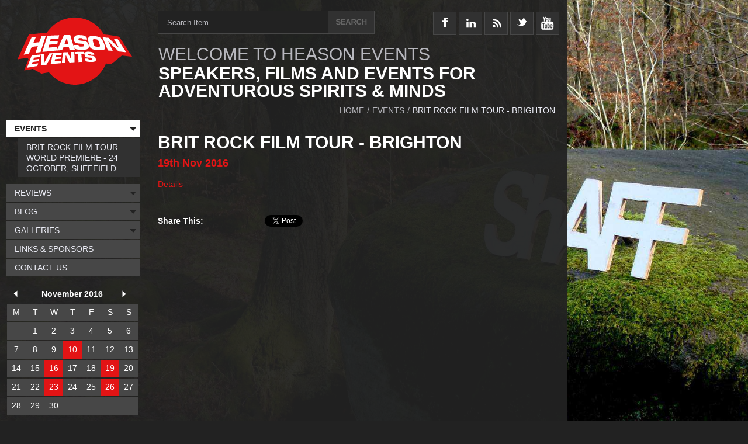

--- FILE ---
content_type: text/html; charset=UTF-8
request_url: https://www.heason.net/events/2016/11/19/Brit_Rock_Film_Tour__Brighton/
body_size: 27692
content:
<!DOCTYPE html>
<html lang="en">
<head>
  <meta charset="UTF-8">
<script>
// Break out of iframe...
this.top.location !== this.location && (this.top.location = this.location);
// Detect hiDPI capable devices and allow them to receive higher resolution images
if('devicePixelRatio' in window) {
	var native_dpr = window.devicePixelRatio;
	var dpr = Math.min(Math.max(0.5, parseInt(Math.ceil(native_dpr*6)*1000/6)/1000), 4);
	if(dpr != 1) document.cookie='devicePixelRatio='+dpr+'; path=/images/srv/';
}
</script>

<script type="text/javascript">var BackgroundSliderSpec = {
    "container": "body",
    "images": [
        "/images/src/Events/background.jpg"
    ],
    "delay": "4000",
    "url": false
};</script>
	<link type="text/css" rel="stylesheet" href="/styles/plain/default.css" />
	<link type="text/css" rel="stylesheet" href="/styles/plain/events.template.css" />
	<link type="text/css" rel="stylesheet" href="/styles/plain/calendar.css" />
	<link type="text/css" rel="stylesheet" href="/styles/plain/calendar.fullpost.css" />
	<link type="text/css" rel="stylesheet" href="/milkbox.plugin/milkbox.css" />
	<script id="mootools-js" src="/js/mootools.js" type="text/javascript"></script>
	<script id="mootools-more-js" src="/js/mootools.more.js" type="text/javascript"></script>
	<script id="mootools-blog-js" src="/js/mootools.blog.js" type="text/javascript"></script>
	<script id="milkbox-js" src="/js/milkbox.js" type="text/javascript"></script>
	<script id="forms-module-js" src="/js/forms.module.js" type="text/javascript"></script>
	<script id="resources-module-js" src="/js/resources.module.js" type="text/javascript"></script>
	<script id="chameleonTools-js" src="/js/chameleonTools.js" type="text/javascript"></script>
	<script id="background-js" src="/js/background.js" type="text/javascript"></script>
			<!-- <link rel="alternate" type="application/rss+xml" title="Events RSS feed from Heason Events" href="/feed.rss?/events/" /> -->
			<link rel="alternate" type="application/rss+xml" title="Heason Events main RSS feed" href="/feed.rss" />
			
  <!--[if lt IE 7]>
    <style type="text/css" media="screen">
      body {
        behavior:url(/styles/plain/csshover.htc);
      }
    </style>
  <![endif]-->

	<style type="text/css">
	body { font-size: 100%; }
	div#sitestyle p a.normal { font-size: 100%; }
	div#sitestyle p a.medium { font-size: 125%; }
	div#sitestyle p a.large { font-size: 150%; }
	</style>
<!-- Start of StatCounter Code -->
<script type="text/javascript">
var sc_project=667004; 
var sc_partition=5; 
var sc_security="c500187f"; 
var sc_invisible=1; 
</script>

<script type="text/javascript" src="http://www.statcounter.com/counter/counter.js"></script><noscript><div><a href="http://www.statcounter.com/"><img  src="http://c6.statcounter.com/counter.php?sc_project=667004&java=0&security=c500187f&invisible=1" alt="statistics" /></a></div></noscript>
<!-- End of StatCounter Code -->

<script src="http://www.google-analytics.com/urchin.js" type="text/javascript">
</script>

<script type="text/javascript">
_uacct = "UA-4044543-3";
urchinTracker();
</script>  <title>Events - Sat 19th Nov 2016 - Brit Rock Film Tour - Brighton - Heason Events</title>
</head>
<body class="tmplEVENTS accessibility-normal user-None">
<div id="wrapper">
<div id="header">
		<div id="HeaderBlock" class="blocks">
		<div id="NavHeader" class="navitem-group">
			<div class="navitem codetype-custom usesimage style-custom fxobj1">
			<a href="/" class="image static thm" style="display: block; overflow: hidden; position: relative; width: 196px; height: 115px">
		<img src="/images/srv/block-header-image/Logos/logo.png" alt="logo" width="196" height="115" style="position: absolute; left: 0px; top: 0px" />
	</a>	  </div>			</div>
						<div id="NavHeaderSocialMedia" class="navitem-group">
			<div class="navitem codetype-custom usesimage style-custom fxobj2">
			<a href="http://www.facebook.com/heason.events" class="image static thm" style="display: block; overflow: hidden; position: relative; width: 40px; height: 90px">
		<img src="/images/srv/block-header-social_media-image/Social_Media_Icons/facebook-icon.png" alt="facebook-icon" width="40" height="90" style="position: absolute; left: 0px; top: 0px" />
	</a>	  </div>
		  <div class="navitem codetype-custom usesimage style-custom fxobj3">
			<a href="https://www.instagram.com/mattheasonphotography/" class="image static thm" style="display: block; overflow: hidden; position: relative; width: 40px; height: 90px">
		<img src="/images/srv/block-header-social_media-image/Social_Media_Icons/linked-in-icon.png" alt="linked-in-icon" width="40" height="90" style="position: absolute; left: 0px; top: 0px" />
	</a>	  </div>
		  <div class="navitem codetype-custom usesimage style-custom fxobj4">
			<a href="/feed.rss" class="image static thm" style="display: block; overflow: hidden; position: relative; width: 40px; height: 90px">
		<img src="/images/srv/block-header-social_media-image/Social_Media_Icons/rss-icon.png" alt="rss-icon" width="40" height="90" style="position: absolute; left: 0px; top: 0px" />
	</a>	  </div>
		  <div class="navitem codetype-custom usesimage style-custom fxobj5">
			<a href="https://twitter.com/HeasonEvents/" class="image static thm" style="display: block; overflow: hidden; position: relative; width: 40px; height: 90px">
		<img src="/images/srv/block-header-social_media-image/Social_Media_Icons/twitter-icon.png" alt="twitter-icon" width="40" height="90" style="position: absolute; left: 0px; top: 0px" />
	</a>	  </div>
		  <div class="navitem codetype-custom usesimage style-custom fxobj6">
			<a href="http://www.youtube.com/user/MattHeason" class="image static thm" style="display: block; overflow: hidden; position: relative; width: 40px; height: 90px">
		<img src="/images/srv/block-header-social_media-image/Social_Media_Icons/youtube-icon.png" alt="youtube-icon" width="40" height="90" style="position: absolute; left: 0px; top: 0px" />
	</a>	  </div>			</div>
						<div id="NavHeaderTitle" class="navitem-group">
			<div class="navitem codetype-custom usestext style-custom fxobj7">
		<h1>WELCOME TO HEASON EVENTS</h1>		<div class="inner">
		<div class="summary"><p>SPEAKERS, FILMS AND EVENTS FOR ADVENTUROUS SPIRITS &amp; MINDS</p>
</div>		</div>
	  </div>			</div>		</div>
		</div><!-- /#header -->
<div id="section" class="clearfix">
<div id="content" class="clearfix">
<div id="article" class="clearfix">
<div id="breadcrumbs"><!-- <noindex... -->
  <ul>
	<li><a class="home" href="/"><span>Home</span></a>/</li>
    	<li><a href="/events/"><span>Events</span></a>/</li>
	<li><span class="thiscalendar"><span>Brit Rock Film Tour - Brighton</span></span></li>
 
  </ul><!-- /noindex> -->
  </div>
  <div id="pagecopy">
		<h1 id="pageTitle" class="title"><span>
	Brit Rock Film Tour - Brighton	</span></h1>
</div><!-- /#pagecopy -->
				<div id="blogpostings">
				<div class="blog fullpost" id="blog1772">
		<h3 class="head"><a href="/events/2016/11/19/Brit_Rock_Film_Tour__Brighton/">
				<span class="date">
			<span class="startdate">
				<span class="day">19th</span>
				<span class="month">Nov</span>
				<span class="year">2016</span>
						</span>
					</span><!-- /.date -->
			</a></h3>
		<div class="blogpost">
	<p><a href="http://www.britrockfilmtour.com" target="_blank">Details</a></p>

	<div class="foot">
		<p class="foot">
	</p>
		<div id="socialmedia_calendar_content_instance_0" class="socialmedia_wrapper socialmedia_calendar_content"></div>		</div>
		</div>
</div>
				</div>
				
  </div><!-- /#article -->
  <div id="aside" class="clearfix">
		<div id="pagemenu">
		<h3 class="current">Events</h3>
				
  <ul>
    <li class="P167"><a href="/events/brit-rock-film-tour-world-premiere-24-october-sheffield/"><span>Brit Rock Film Tour World Premiere - 24 October, Sheffield</span></a></li>
  </ul>		</div><!-- /#pagemenu -->
		  </div><!-- /#aside -->
  </div><!-- /#content -->

  <div id="search">
    <form action="/search/" method="get">
      <p>
        <label for="searchbox"><span>Search</span></label>
        		<input type="text" id="searchbox" size="10" value="" name="q"
  onfocus="if (this.value==this.defaultValue) this.value=''; else this.select()"
  onblur="if (!this.value) this.value=this.defaultValue"  
  />
	<script type="text/javascript">document.getElementById('searchbox').defaultValue = 'Search Item'; document.getElementById('searchbox').value = 'Search Item';</script>
				<input type="image" class="pagesearchbutton" alt="&gt;" src="/styles/plain/default/search_magnifying_glass.png" />
		      </p>
    </form>
  </div><!-- /#search -->

<div id="nav">

  <ul>
    <li class="P2 active current haschildren"><a href="/events/"><span>Events</span></a>
    <ul>
      <li class="P167"><a href="/events/brit-rock-film-tour-world-premiere-24-october-sheffield/"><span>Brit Rock Film Tour World Premiere - 24 October, Sheffield</span></a></li>
    </ul></li>
    <li class="P33 haschildren"><a href="/reviews/"><span>Reviews</span></a>
    <ul>
      <li class="P43"><a href="/reviews/get-your-kit-reviewed/"><span>Get Your Kit Reviewed</span></a></li>
      <li class="P164"><a href="/reviews/bike-roof-racks/"><span>Bike &amp; Roof Racks</span></a></li>
      <li class="P132"><a href="/reviews/books-guides-and-maps/"><span>Books Guides And Maps</span></a></li>
      <li class="P133"><a href="/reviews/boots-and-shoes/"><span>Boots And Shoes</span></a></li>
      <li class="P149"><a href="/reviews/camping/"><span>Camping</span></a></li>
      <li class="P161"><a href="/reviews/dogs/"><span>Dogs</span></a></li>
      <li class="P146"><a href="/reviews/climbing/"><span>Climbing</span></a></li>
      <li class="P134"><a href="/reviews/climbing-equipment/"><span>Climbing Equipment</span></a></li>
      <li class="P135"><a href="/reviews/clothing/"><span>Clothing</span></a></li>
      <li class="P147"><a href="/reviews/cycling/"><span>Cycling</span></a></li>
      <li class="P163"><a href="/reviews/electronics-gadgets/"><span>Electronics &amp; Gadgets</span></a></li>
      <li class="P136"><a href="/reviews/food/"><span>Food</span></a></li>
      <li class="P137"><a href="/reviews/gloves/"><span>Gloves</span></a></li>
      <li class="P138"><a href="/reviews/jackets-and-waterproofs/"><span>Jackets And Waterproofs</span></a></li>
      <li class="P165"><a href="/reviews/kayaking/"><span>Kayaking</span></a></li>
      <li class="P144"><a href="/reviews/kids/"><span>Kids</span></a></li>
      <li class="P162"><a href="/reviews/lightweight/"><span>Lightweight</span></a></li>
      <li class="P139"><a href="/reviews/rucksacks-and-bags/"><span>Rucksacks And Bags</span></a></li>
      <li class="P145"><a href="/reviews/running/"><span>Running</span></a></li>
      <li class="P140"><a href="/reviews/sleeping-bags-and-mattresses/"><span>Sleeping Bags And Mattresses</span></a></li>
      <li class="P150"><a href="/reviews/stoves/"><span>Stoves</span></a></li>
      <li class="P160"><a href="/reviews/swimming/"><span>Swimming</span></a></li>
      <li class="P141"><a href="/reviews/tents/"><span>Tents</span></a></li>
      <li class="P142"><a href="/reviews/torches-and-lighting/"><span>Torches And Lighting</span></a></li>
      <li class="P148"><a href="/reviews/walking/"><span>Walking</span></a></li>
      <li class="P143"><a href="/reviews/other/"><span>Other</span></a></li>
    </ul></li>
    <li class="P50 haschildren"><a href="/blog/"><span>Blog</span></a>
    <ul>
      <li class="P166"><a href="/blog/blog-archive/"><span>Blog Archive</span></a></li>
    </ul></li>
    <li class="P4 haschildren"><a href="/galleries/"><span>Galleries</span></a>
    <ul>
      <li class="P121"><a href="/galleries/gordon-stainforth-fiva/"><span>Gordon Stainforth - Fiva</span></a></li>
      <li class="P120"><a href="/galleries/john-beatty/"><span>John Beatty</span></a></li>
      <li class="P155"><a href="/galleries/jonathan-griffiths/"><span>Jonathan Griffiths</span></a></li>
      <li class="P130"><a href="/galleries/mat-robinson/"><span>Mat Robinson</span></a></li>
      <li class="P122"><a href="/galleries/red-bull-where-the-trail-ends/"><span>Red Bull - Where The Trail Ends</span></a></li>
    </ul></li>
    <li class="P12"><a href="/links-sponsors/"><span>Links &amp; Sponsors</span></a></li>
    <li class="P1"><a href="/contact-us/"><span>Contact Us</span></a></li>
  </ul>	<div class="minicalendar November">
    <h4 class="calendarnav clearfix">
	      <a class="previous" href="/events/2016/10/"><span>October&nbsp;2016</span></a>
	      <a class="current" href="/events/2016/11/"><span>November&nbsp;2016</span></a>
	      <a class="next" href="/events/2016/12/"><span>December&nbsp;2016</span></a>
	    </h4>
  <table class="calendar" summary="November 2016">
    <tr>
      <th>M</th>
      <th>T</th>
      <th>W</th>
      <th>T</th>
      <th>F</th>
      <th>S</th>
      <th>S</th>
    </tr>
    <tr>
    		<td class="noday">&nbsp;</td>
					<td class="day">1</td>
						<td class="day">2</td>
						<td class="day">3</td>
						<td class="day">4</td>
						<td class="day">5</td>
						<td class="day">6</td>
					</tr>
			<tr>
					<td class="day">7</td>
						<td class="day">8</td>
						<td class="day">9</td>
						<td class="dayon tag-Events">
						<a href="/events/2016/11/10/Bes_Of_ShAFF__Who_Is_Dervla_Murphy/" title="Events: Bes Of ShAFF - Who Is Dervla Murphy?">10</a>
						</td>
					<td class="day">11</td>
						<td class="day">12</td>
						<td class="day">13</td>
					</tr>
			<tr>
					<td class="day">14</td>
						<td class="day">15</td>
						<td class="dayon tag-Events">
						<a href="/events/2016/11/16/BAF_Night__Colin_Prior/" title="Events: BAF Night - Colin Prior">16</a>
						</td>
					<td class="day">17</td>
						<td class="day">18</td>
						<td class="dayon tag-Events is_permalink multiple_entries">
						<a href="/events/2016/11/19/" title="Events: Brit Rock Film Tour - Caernarfon">19</a>
						</td>
					<td class="day">20</td>
					</tr>
			<tr>
					<td class="day">21</td>
						<td class="day">22</td>
						<td class="dayon tag-Events multiple_entries">
						<a href="/events/2016/11/23/" title="Events: Brit Rock Film Tour - Bristol">23</a>
						</td>
					<td class="day">24</td>
						<td class="day">25</td>
						<td class="dayon tag-Events">
						<a href="/events/2016/11/26/Brit_Rock_Film_Tour__Wirksworth/" title="Events: Brit Rock Film Tour - Wirksworth">26</a>
						</td>
					<td class="day">27</td>
					</tr>
			<tr>
					<td class="day">28</td>
						<td class="day">29</td>
						<td class="day">30</td>
						<td class="noday">&nbsp;</td>
						<td class="noday">&nbsp;</td>
						<td class="noday">&nbsp;</td>
						<td class="noday">&nbsp;</td>
			    </tr>
  </table>
  </div>
    		<div id="archive_by_date">
		<h3><span>Events archive</span></h3>
		<ul class="years">
					<li class="year">
			<a class="expansion closed" href="/events/2025/" onclick="
			var element = document.getElementById('archive2025');
			if(element.style.display == 'block') {
				element.style.display = 'none';
				element.className = 'months closed';
				this.innerHTML = '<span>+</span>';
				this.className = 'expansion closed';
			} else {
				element.style.display = 'block';
				element.className = 'months opened';
				this.innerHTML = '<span>-</span>';
				this.className = 'expansion opened';
			}
			return false;
			"><span>+</span></a>
			<a class="date_link" href="/events/2025/"><span class="date">2025</span></a>
			<span class="entries_qty">(8)</span>
			<ul id="archive2025" class="months closed" style="display: none">
								<li class="month">
				<a class="expansion closed" href="/events/2025/10/" onclick="
				var element = document.getElementById('archive202510');
				if(element.style.display == 'block') {
					element.style.display = 'none';
					element.className = 'entries closed';
					this.innerHTML = '<span>+</span>';
					this.className = 'expansion closed';
				} else {
					element.style.display = 'block';
					element.className = 'entries opened';
					this.innerHTML = '<span>-</span>';
					this.className = 'expansion opened';
				}
				return false;
				"><span>+</span></a>
				<a class="date_link" href="/events/2025/10/"><span class="date">Oct</span></a>
				<span class="entries_qty">(1)</span>
				<ul id="archive202510" class="entries closed" style="display: none">
										<li class="entry">
					<a class="entry_link" href="/events/2025/10/23/ShAFF_Film_Club__Champions_Of_The_Golden_Valley__Sheffield/"><span>ShAFF Film Club - Champions Of The Golden Valley - Sheffield</span></a>
					</li>
									</ul>
				</li>
								<li class="month">
				<a class="expansion closed" href="/events/2025/09/" onclick="
				var element = document.getElementById('archive202509');
				if(element.style.display == 'block') {
					element.style.display = 'none';
					element.className = 'entries closed';
					this.innerHTML = '<span>+</span>';
					this.className = 'expansion closed';
				} else {
					element.style.display = 'block';
					element.className = 'entries opened';
					this.innerHTML = '<span>-</span>';
					this.className = 'expansion opened';
				}
				return false;
				"><span>+</span></a>
				<a class="date_link" href="/events/2025/09/"><span class="date">Sep</span></a>
				<span class="entries_qty">(1)</span>
				<ul id="archive202509" class="entries closed" style="display: none">
										<li class="entry">
					<a class="entry_link" href="/events/2025/09/25/ShAFF_Film_Club__Weak_Layers/"><span>ShAFF Film Club - Weak Layers</span></a>
					</li>
									</ul>
				</li>
								<li class="month">
				<a class="expansion closed" href="/events/2025/06/" onclick="
				var element = document.getElementById('archive202506');
				if(element.style.display == 'block') {
					element.style.display = 'none';
					element.className = 'entries closed';
					this.innerHTML = '<span>+</span>';
					this.className = 'expansion closed';
				} else {
					element.style.display = 'block';
					element.className = 'entries opened';
					this.innerHTML = '<span>-</span>';
					this.className = 'expansion opened';
				}
				return false;
				"><span>+</span></a>
				<a class="date_link" href="/events/2025/06/"><span class="date">Jun</span></a>
				<span class="entries_qty">(1)</span>
				<ul id="archive202506" class="entries closed" style="display: none">
										<li class="entry">
					<a class="entry_link" href="/events/2025/06/26/ShAFF_Film_Club__The_Long_Rider__Sheffield/"><span>ShAFF Film Club - The Long Rider - Sheffield</span></a>
					</li>
									</ul>
				</li>
								<li class="month">
				<a class="expansion closed" href="/events/2025/05/" onclick="
				var element = document.getElementById('archive202505');
				if(element.style.display == 'block') {
					element.style.display = 'none';
					element.className = 'entries closed';
					this.innerHTML = '<span>+</span>';
					this.className = 'expansion closed';
				} else {
					element.style.display = 'block';
					element.className = 'entries opened';
					this.innerHTML = '<span>-</span>';
					this.className = 'expansion opened';
				}
				return false;
				"><span>+</span></a>
				<a class="date_link" href="/events/2025/05/"><span class="date">May</span></a>
				<span class="entries_qty">(2)</span>
				<ul id="archive202505" class="entries closed" style="display: none">
										<li class="entry">
					<a class="entry_link" href="/events/2025/05/22/ShAFF_Film_Club__Chasing_The_Sun__Sheffield/"><span>ShAFF Film Club - Chasing The Sun - Sheffield</span></a>
					</li>
										<li class="entry">
					<a class="entry_link" href="/events/2025/05/08/Reel_Rock_19__Sheffield/"><span>Reel Rock 19 - Sheffield</span></a>
					</li>
									</ul>
				</li>
								<li class="month">
				<a class="expansion closed" href="/events/2025/04/" onclick="
				var element = document.getElementById('archive202504');
				if(element.style.display == 'block') {
					element.style.display = 'none';
					element.className = 'entries closed';
					this.innerHTML = '<span>+</span>';
					this.className = 'expansion closed';
				} else {
					element.style.display = 'block';
					element.className = 'entries opened';
					this.innerHTML = '<span>-</span>';
					this.className = 'expansion opened';
				}
				return false;
				"><span>+</span></a>
				<a class="date_link" href="/events/2025/04/"><span class="date">Apr</span></a>
				<span class="entries_qty">(3)</span>
				<ul id="archive202504" class="entries closed" style="display: none">
										<li class="entry">
					<a class="entry_link" href="/events/2025/04/30/Reel_Rock_19__Grindleford/"><span>Reel Rock 19 - Grindleford</span></a>
					</li>
										<li class="entry">
					<a class="entry_link" href="/events/2025/04/26/Hope_Valley_Adventure_Film_Festival/"><span>Hope Valley Adventure Film Festival</span></a>
					</li>
										<li class="entry">
					<a class="entry_link" href="/events/2025/04/24/ShAFF_Film_Club__Wild_Scotland_282__Sheffield/"><span>ShAFF Film Club - Wild Scotland 282 - Sheffield</span></a>
					</li>
									</ul>
				</li>
					
			</ul>
			</li>
						<li class="year">
			<a class="expansion closed" href="/events/2024/" onclick="
			var element = document.getElementById('archive2024');
			if(element.style.display == 'block') {
				element.style.display = 'none';
				element.className = 'months closed';
				this.innerHTML = '<span>+</span>';
				this.className = 'expansion closed';
			} else {
				element.style.display = 'block';
				element.className = 'months opened';
				this.innerHTML = '<span>-</span>';
				this.className = 'expansion opened';
			}
			return false;
			"><span>+</span></a>
			<a class="date_link" href="/events/2024/"><span class="date">2024</span></a>
			<span class="entries_qty">(1)</span>
			<ul id="archive2024" class="months closed" style="display: none">
								<li class="month">
				<a class="expansion closed" href="/events/2024/03/" onclick="
				var element = document.getElementById('archive202403');
				if(element.style.display == 'block') {
					element.style.display = 'none';
					element.className = 'entries closed';
					this.innerHTML = '<span>+</span>';
					this.className = 'expansion closed';
				} else {
					element.style.display = 'block';
					element.className = 'entries opened';
					this.innerHTML = '<span>-</span>';
					this.className = 'expansion opened';
				}
				return false;
				"><span>+</span></a>
				<a class="date_link" href="/events/2024/03/"><span class="date">Mar</span></a>
				<span class="entries_qty">(1)</span>
				<ul id="archive202403" class="entries closed" style="display: none">
										<li class="entry">
					<a class="entry_link" href="/events/2024/03/15/Sheffield_Adventure_Film_Festival/"><span>Sheffield Adventure Film Festival</span></a>
					</li>
									</ul>
				</li>
					
			</ul>
			</li>
						<li class="year">
			<a class="expansion closed" href="/events/2023/" onclick="
			var element = document.getElementById('archive2023');
			if(element.style.display == 'block') {
				element.style.display = 'none';
				element.className = 'months closed';
				this.innerHTML = '<span>+</span>';
				this.className = 'expansion closed';
			} else {
				element.style.display = 'block';
				element.className = 'months opened';
				this.innerHTML = '<span>-</span>';
				this.className = 'expansion opened';
			}
			return false;
			"><span>+</span></a>
			<a class="date_link" href="/events/2023/"><span class="date">2023</span></a>
			<span class="entries_qty">(1)</span>
			<ul id="archive2023" class="months closed" style="display: none">
								<li class="month">
				<a class="expansion closed" href="/events/2023/09/" onclick="
				var element = document.getElementById('archive202309');
				if(element.style.display == 'block') {
					element.style.display = 'none';
					element.className = 'entries closed';
					this.innerHTML = '<span>+</span>';
					this.className = 'expansion closed';
				} else {
					element.style.display = 'block';
					element.className = 'entries opened';
					this.innerHTML = '<span>-</span>';
					this.className = 'expansion opened';
				}
				return false;
				"><span>+</span></a>
				<a class="date_link" href="/events/2023/09/"><span class="date">Sep</span></a>
				<span class="entries_qty">(1)</span>
				<ul id="archive202309" class="entries closed" style="display: none">
										<li class="entry">
					<a class="entry_link" href="/events/2023/09/05/Sheffield_Showcase__Best_of_ShAFF_Wild_Swim_Night/"><span>Sheffield Showcase - Best of ShAFF Wild Swim Night</span></a>
					</li>
									</ul>
				</li>
					
			</ul>
			</li>
						<li class="year">
			<a class="expansion closed" href="/events/2022/" onclick="
			var element = document.getElementById('archive2022');
			if(element.style.display == 'block') {
				element.style.display = 'none';
				element.className = 'months closed';
				this.innerHTML = '<span>+</span>';
				this.className = 'expansion closed';
			} else {
				element.style.display = 'block';
				element.className = 'months opened';
				this.innerHTML = '<span>-</span>';
				this.className = 'expansion opened';
			}
			return false;
			"><span>+</span></a>
			<a class="date_link" href="/events/2022/"><span class="date">2022</span></a>
			<span class="entries_qty">(10)</span>
			<ul id="archive2022" class="months closed" style="display: none">
								<li class="month">
				<a class="expansion closed" href="/events/2022/12/" onclick="
				var element = document.getElementById('archive202212');
				if(element.style.display == 'block') {
					element.style.display = 'none';
					element.className = 'entries closed';
					this.innerHTML = '<span>+</span>';
					this.className = 'expansion closed';
				} else {
					element.style.display = 'block';
					element.className = 'entries opened';
					this.innerHTML = '<span>-</span>';
					this.className = 'expansion opened';
				}
				return false;
				"><span>+</span></a>
				<a class="date_link" href="/events/2022/12/"><span class="date">Dec</span></a>
				<span class="entries_qty">(1)</span>
				<ul id="archive202212" class="entries closed" style="display: none">
										<li class="entry">
					<a class="entry_link" href="/events/2022/12/01/Paul_Pritchard_Ape_Index_Talk__Sheffield/"><span>Paul Pritchard Ape Index Talk - Sheffield</span></a>
					</li>
									</ul>
				</li>
								<li class="month">
				<a class="expansion closed" href="/events/2022/09/" onclick="
				var element = document.getElementById('archive202209');
				if(element.style.display == 'block') {
					element.style.display = 'none';
					element.className = 'entries closed';
					this.innerHTML = '<span>+</span>';
					this.className = 'expansion closed';
				} else {
					element.style.display = 'block';
					element.className = 'entries opened';
					this.innerHTML = '<span>-</span>';
					this.className = 'expansion opened';
				}
				return false;
				"><span>+</span></a>
				<a class="date_link" href="/events/2022/09/"><span class="date">Sep</span></a>
				<span class="entries_qty">(2)</span>
				<ul id="archive202209" class="entries closed" style="display: none">
										<li class="entry">
					<a class="entry_link" href="/events/2022/09/28/Reel_Rock_16_Drive_In_Cinema__Bamford/"><span>Reel Rock 16 Drive In Cinema - Bamford</span></a>
					</li>
										<li class="entry">
					<a class="entry_link" href="/events/2022/09/14/Peanut_Butter_falcon__Cycle_To_The_Cinema/"><span>Peanut Butter falcon - Cycle To The Cinema</span></a>
					</li>
									</ul>
				</li>
								<li class="month">
				<a class="expansion closed" href="/events/2022/03/" onclick="
				var element = document.getElementById('archive202203');
				if(element.style.display == 'block') {
					element.style.display = 'none';
					element.className = 'entries closed';
					this.innerHTML = '<span>+</span>';
					this.className = 'expansion closed';
				} else {
					element.style.display = 'block';
					element.className = 'entries opened';
					this.innerHTML = '<span>-</span>';
					this.className = 'expansion opened';
				}
				return false;
				"><span>+</span></a>
				<a class="date_link" href="/events/2022/03/"><span class="date">Mar</span></a>
				<span class="entries_qty">(2)</span>
				<ul id="archive202203" class="entries closed" style="display: none">
										<li class="entry">
					<a class="entry_link" href="/events/2022/03/09/ShAFF_Online__Nick_Hayes/"><span>ShAFF Online - Nick Hayes</span></a>
					</li>
										<li class="entry">
					<a class="entry_link" href="/events/2022/03/09/ShAFF_2022_Preview_Event__Sheffield_Cathedral/"><span>ShAFF 2022 Preview Event - Sheffield Cathedral</span></a>
					</li>
									</ul>
				</li>
								<li class="month">
				<a class="expansion closed" href="/events/2022/02/" onclick="
				var element = document.getElementById('archive202202');
				if(element.style.display == 'block') {
					element.style.display = 'none';
					element.className = 'entries closed';
					this.innerHTML = '<span>+</span>';
					this.className = 'expansion closed';
				} else {
					element.style.display = 'block';
					element.className = 'entries opened';
					this.innerHTML = '<span>-</span>';
					this.className = 'expansion opened';
				}
				return false;
				"><span>+</span></a>
				<a class="date_link" href="/events/2022/02/"><span class="date">Feb</span></a>
				<span class="entries_qty">(3)</span>
				<ul id="archive202202" class="entries closed" style="display: none">
										<li class="entry">
					<a class="entry_link" href="/events/2022/02/16/SHAFF_2022__Preview_in_the_Winter_Gardens/"><span>SHAFF 2022 - Preview in the Winter Gardens</span></a>
					</li>
										<li class="entry">
					<a class="entry_link" href="/events/2022/02/14/ShAFF_Online__John_Kelly/"><span>ShAFF Online - John Kelly</span></a>
					</li>
										<li class="entry">
					<a class="entry_link" href="/events/2022/02/07/ShAFF_Online__Lindsay_Cole_talks_to_Suzie_Wheway/"><span>ShAFF Online - Lindsay Cole talks to Suzie Wheway</span></a>
					</li>
									</ul>
				</li>
								<li class="month">
				<a class="expansion closed" href="/events/2022/01/" onclick="
				var element = document.getElementById('archive202201');
				if(element.style.display == 'block') {
					element.style.display = 'none';
					element.className = 'entries closed';
					this.innerHTML = '<span>+</span>';
					this.className = 'expansion closed';
				} else {
					element.style.display = 'block';
					element.className = 'entries opened';
					this.innerHTML = '<span>-</span>';
					this.className = 'expansion opened';
				}
				return false;
				"><span>+</span></a>
				<a class="date_link" href="/events/2022/01/"><span class="date">Jan</span></a>
				<span class="entries_qty">(2)</span>
				<ul id="archive202201" class="entries closed" style="display: none">
										<li class="entry">
					<a class="entry_link" href="/events/2022/01/17/ShAFF_Online__Finlay_Wild/"><span>ShAFF Online - Finlay Wild</span></a>
					</li>
										<li class="entry">
					<a class="entry_link" href="/events/2022/01/10/ShAFF_Online__Suzanna_Cruickshank/"><span>ShAFF Online - Suzanna Cruickshank</span></a>
					</li>
									</ul>
				</li>
					
			</ul>
			</li>
						<li class="year">
			<a class="expansion closed" href="/events/2021/" onclick="
			var element = document.getElementById('archive2021');
			if(element.style.display == 'block') {
				element.style.display = 'none';
				element.className = 'months closed';
				this.innerHTML = '<span>+</span>';
				this.className = 'expansion closed';
			} else {
				element.style.display = 'block';
				element.className = 'months opened';
				this.innerHTML = '<span>-</span>';
				this.className = 'expansion opened';
			}
			return false;
			"><span>+</span></a>
			<a class="date_link" href="/events/2021/"><span class="date">2021</span></a>
			<span class="entries_qty">(19)</span>
			<ul id="archive2021" class="months closed" style="display: none">
								<li class="month">
				<a class="expansion closed" href="/events/2021/12/" onclick="
				var element = document.getElementById('archive202112');
				if(element.style.display == 'block') {
					element.style.display = 'none';
					element.className = 'entries closed';
					this.innerHTML = '<span>+</span>';
					this.className = 'expansion closed';
				} else {
					element.style.display = 'block';
					element.className = 'entries opened';
					this.innerHTML = '<span>-</span>';
					this.className = 'expansion opened';
				}
				return false;
				"><span>+</span></a>
				<a class="date_link" href="/events/2021/12/"><span class="date">Dec</span></a>
				<span class="entries_qty">(3)</span>
				<ul id="archive202112" class="entries closed" style="display: none">
										<li class="entry">
					<a class="entry_link" href="/events/2021/12/21/ShAFF_Online__Alex_Honnold__Hazel_Findlay/"><span>ShAFF Online - Alex Honnold &amp; Hazel Findlay</span></a>
					</li>
										<li class="entry">
					<a class="entry_link" href="/events/2021/12/20/ShAFF_Online__Sean_Villanueva_ODriscoll_7_Hazel_Findlay/"><span>ShAFF Online - Sean Villanueva ODriscoll 7 Hazel Findlay</span></a>
					</li>
										<li class="entry">
					<a class="entry_link" href="/events/2021/12/06/ShAFF_Online__Vassos_Alexander/"><span>ShAFF Online - Vassos Alexander</span></a>
					</li>
									</ul>
				</li>
								<li class="month">
				<a class="expansion closed" href="/events/2021/11/" onclick="
				var element = document.getElementById('archive202111');
				if(element.style.display == 'block') {
					element.style.display = 'none';
					element.className = 'entries closed';
					this.innerHTML = '<span>+</span>';
					this.className = 'expansion closed';
				} else {
					element.style.display = 'block';
					element.className = 'entries opened';
					this.innerHTML = '<span>-</span>';
					this.className = 'expansion opened';
				}
				return false;
				"><span>+</span></a>
				<a class="date_link" href="/events/2021/11/"><span class="date">Nov</span></a>
				<span class="entries_qty">(4)</span>
				<ul id="archive202111" class="entries closed" style="display: none">
										<li class="entry">
					<a class="entry_link" href="/events/2021/11/29/ShAFF_Online__Fenwick_Ridley/"><span>ShAFF Online - Fenwick Ridley</span></a>
					</li>
										<li class="entry">
					<a class="entry_link" href="/events/2021/11/17/Brit_Rock_Film_Tour__Grindleford/"><span>Brit Rock Film Tour - Grindleford</span></a>
					</li>
										<li class="entry">
					<a class="entry_link" href="/events/2021/11/08/ShAFF_Online__Jasmine_Paris/"><span>ShAFF Online - Jasmine Paris</span></a>
					</li>
										<li class="entry">
					<a class="entry_link" href="/events/2021/11/01/ShAFF_Online__Gilly_McArthur__Fenwick_Ridley/"><span>ShAFF Online - Gilly McArthur &amp; Fenwick Ridley</span></a>
					</li>
									</ul>
				</li>
								<li class="month">
				<a class="expansion closed" href="/events/2021/10/" onclick="
				var element = document.getElementById('archive202110');
				if(element.style.display == 'block') {
					element.style.display = 'none';
					element.className = 'entries closed';
					this.innerHTML = '<span>+</span>';
					this.className = 'expansion closed';
				} else {
					element.style.display = 'block';
					element.className = 'entries opened';
					this.innerHTML = '<span>-</span>';
					this.className = 'expansion opened';
				}
				return false;
				"><span>+</span></a>
				<a class="date_link" href="/events/2021/10/"><span class="date">Oct</span></a>
				<span class="entries_qty">(4)</span>
				<ul id="archive202110" class="entries closed" style="display: none">
										<li class="entry">
					<a class="entry_link" href="/events/2021/10/21/Brit_Rock_World_Premiere__Sheffield/"><span>Brit Rock World Premiere - Sheffield</span></a>
					</li>
										<li class="entry">
					<a class="entry_link" href="/events/2021/10/18/ShAFF_Online__Cy_Turner_talks_to_John_Horscroft/"><span>ShAFF Online - Cy Turner talks to John Horscroft</span></a>
					</li>
										<li class="entry">
					<a class="entry_link" href="/events/2021/10/11/ShAFF_Online__Aneela_McKenna_talks_to_Si_Bowns/"><span>ShAFF Online - Aneela McKenna talks to Si Bowns</span></a>
					</li>
										<li class="entry">
					<a class="entry_link" href="/events/2021/10/04/ShAFF_Online__Tommy_Wilkinson__John_Horscroft/"><span>ShAFF Online - Tommy Wilkinson &amp; John Horscroft</span></a>
					</li>
									</ul>
				</li>
								<li class="month">
				<a class="expansion closed" href="/events/2021/09/" onclick="
				var element = document.getElementById('archive202109');
				if(element.style.display == 'block') {
					element.style.display = 'none';
					element.className = 'entries closed';
					this.innerHTML = '<span>+</span>';
					this.className = 'expansion closed';
				} else {
					element.style.display = 'block';
					element.className = 'entries opened';
					this.innerHTML = '<span>-</span>';
					this.className = 'expansion opened';
				}
				return false;
				"><span>+</span></a>
				<a class="date_link" href="/events/2021/09/"><span class="date">Sep</span></a>
				<span class="entries_qty">(2)</span>
				<ul id="archive202109" class="entries closed" style="display: none">
										<li class="entry">
					<a class="entry_link" href="/events/2021/09/27/ShAFF_Online/"><span>ShAFF Online</span></a>
					</li>
										<li class="entry">
					<a class="entry_link" href="/events/2021/09/04/ShAFF_Outdoors__Bolehills/"><span>ShAFF Outdoors - Bolehills</span></a>
					</li>
									</ul>
				</li>
								<li class="month">
				<a class="expansion closed" href="/events/2021/05/" onclick="
				var element = document.getElementById('archive202105');
				if(element.style.display == 'block') {
					element.style.display = 'none';
					element.className = 'entries closed';
					this.innerHTML = '<span>+</span>';
					this.className = 'expansion closed';
				} else {
					element.style.display = 'block';
					element.className = 'entries opened';
					this.innerHTML = '<span>-</span>';
					this.className = 'expansion opened';
				}
				return false;
				"><span>+</span></a>
				<a class="date_link" href="/events/2021/05/"><span class="date">May</span></a>
				<span class="entries_qty">(2)</span>
				<ul id="archive202105" class="entries closed" style="display: none">
										<li class="entry">
					<a class="entry_link" href="/events/2021/05/26/Reel_Rock_15_Drive_In_Screening/"><span>Reel Rock 15 Drive In Screening</span></a>
					</li>
										<li class="entry">
					<a class="entry_link" href="/events/2021/05/25/Reel_Rock_15__Drive_In_Screening/"><span>Reel Rock 15 - Drive In Screening</span></a>
					</li>
									</ul>
				</li>
								<li class="month">
				<a class="expansion closed" href="/events/2021/02/" onclick="
				var element = document.getElementById('archive202102');
				if(element.style.display == 'block') {
					element.style.display = 'none';
					element.className = 'entries closed';
					this.innerHTML = '<span>+</span>';
					this.className = 'expansion closed';
				} else {
					element.style.display = 'block';
					element.className = 'entries opened';
					this.innerHTML = '<span>-</span>';
					this.className = 'expansion opened';
				}
				return false;
				"><span>+</span></a>
				<a class="date_link" href="/events/2021/02/"><span class="date">Feb</span></a>
				<span class="entries_qty">(1)</span>
				<ul id="archive202102" class="entries closed" style="display: none">
										<li class="entry">
					<a class="entry_link" href="/events/2021/02/01/ShAFF_Online__Ed_Accura_cofounder_of_the_Black_Swimming_Association/"><span>ShAFF Online - Ed Accura, co-founder of the Black Swimming Association</span></a>
					</li>
									</ul>
				</li>
								<li class="month">
				<a class="expansion closed" href="/events/2021/01/" onclick="
				var element = document.getElementById('archive202101');
				if(element.style.display == 'block') {
					element.style.display = 'none';
					element.className = 'entries closed';
					this.innerHTML = '<span>+</span>';
					this.className = 'expansion closed';
				} else {
					element.style.display = 'block';
					element.className = 'entries opened';
					this.innerHTML = '<span>-</span>';
					this.className = 'expansion opened';
				}
				return false;
				"><span>+</span></a>
				<a class="date_link" href="/events/2021/01/"><span class="date">Jan</span></a>
				<span class="entries_qty">(3)</span>
				<ul id="archive202101" class="entries closed" style="display: none">
										<li class="entry">
					<a class="entry_link" href="/events/2021/01/25/ShAFF_Online__Rachel_Ashe_founder_of_Mental_Health_Swims/"><span>ShAFF Online - Rachel Ashe, founder of Mental Health Swims</span></a>
					</li>
										<li class="entry">
					<a class="entry_link" href="/events/2021/01/18/ShAFF_Online__ShAFF_Online__Nick_Hayes_author_of_The_Book_of_Trespass/"><span>ShAFF Online - ShAFF Online - Nick Hayes, author of The Book of Trespass</span></a>
					</li>
										<li class="entry">
					<a class="entry_link" href="/events/2021/01/11/ShAFF_Online__Swimming_in_Reservoirs_and_Rivers_Suzie_Wheway__Lance_Sagar/"><span>ShAFF Online - Swimming in Reservoirs and Rivers, Suzie Wheway &amp; Lance Sagar</span></a>
					</li>
									</ul>
				</li>
					
			</ul>
			</li>
						<li class="year">
			<a class="expansion closed" href="/events/2020/" onclick="
			var element = document.getElementById('archive2020');
			if(element.style.display == 'block') {
				element.style.display = 'none';
				element.className = 'months closed';
				this.innerHTML = '<span>+</span>';
				this.className = 'expansion closed';
			} else {
				element.style.display = 'block';
				element.className = 'months opened';
				this.innerHTML = '<span>-</span>';
				this.className = 'expansion opened';
			}
			return false;
			"><span>+</span></a>
			<a class="date_link" href="/events/2020/"><span class="date">2020</span></a>
			<span class="entries_qty">(57)</span>
			<ul id="archive2020" class="months closed" style="display: none">
								<li class="month">
				<a class="expansion closed" href="/events/2020/12/" onclick="
				var element = document.getElementById('archive202012');
				if(element.style.display == 'block') {
					element.style.display = 'none';
					element.className = 'entries closed';
					this.innerHTML = '<span>+</span>';
					this.className = 'expansion closed';
				} else {
					element.style.display = 'block';
					element.className = 'entries opened';
					this.innerHTML = '<span>-</span>';
					this.className = 'expansion opened';
				}
				return false;
				"><span>+</span></a>
				<a class="date_link" href="/events/2020/12/"><span class="date">Dec</span></a>
				<span class="entries_qty">(5)</span>
				<ul id="archive202012" class="entries closed" style="display: none">
										<li class="entry">
					<a class="entry_link" href="/events/2020/12/21/Beth_Pascall__The_Bob_Graham_Round__Online_Talk/"><span>Beth Pascall - The Bob Graham Round - Online Talk</span></a>
					</li>
										<li class="entry">
					<a class="entry_link" href="/events/2020/12/17/ShAFF_2020__Spirit_Of_Adventure_Films_1__Sheffield/"><span>ShAFF 2020 - Spirit Of Adventure Films 1 - Sheffield</span></a>
					</li>
										<li class="entry">
					<a class="entry_link" href="/events/2020/12/17/ShAFF_2020__Spirit_Of_Adventure_Films_1__Sheffield/"><span>ShAFF 2020 - Spirit Of Adventure Films 1 - Sheffield</span></a>
					</li>
										<li class="entry">
					<a class="entry_link" href="/events/2020/12/10/ShAFF_2020__Mountain_Films_1__Sheffield/"><span>ShAFF 2020 - Mountain Films 1 - Sheffield</span></a>
					</li>
										<li class="entry">
					<a class="entry_link" href="/events/2020/12/03/ShAFF_2020__Climb_Films_3__Sheffield/"><span>ShAFF 2020 - Climb Films 3 - Sheffield</span></a>
					</li>
									</ul>
				</li>
								<li class="month">
				<a class="expansion closed" href="/events/2020/11/" onclick="
				var element = document.getElementById('archive202011');
				if(element.style.display == 'block') {
					element.style.display = 'none';
					element.className = 'entries closed';
					this.innerHTML = '<span>+</span>';
					this.className = 'expansion closed';
				} else {
					element.style.display = 'block';
					element.className = 'entries opened';
					this.innerHTML = '<span>-</span>';
					this.className = 'expansion opened';
				}
				return false;
				"><span>+</span></a>
				<a class="date_link" href="/events/2020/11/"><span class="date">Nov</span></a>
				<span class="entries_qty">(4)</span>
				<ul id="archive202011" class="entries closed" style="display: none">
										<li class="entry">
					<a class="entry_link" href="/events/2020/11/26/ShAFF_2020__Bike_Packing_films__Sheffield/"><span>ShAFF 2020 - Bike Packing films - Sheffield</span></a>
					</li>
										<li class="entry">
					<a class="entry_link" href="/events/2020/11/19/ShAFF_2020__Climb_Films_1__Sheffield/"><span>ShAFF 2020 - Climb Films 1 - Sheffield</span></a>
					</li>
										<li class="entry">
					<a class="entry_link" href="/events/2020/11/12/ShAFF_2020__Run_Films_1__Sheffield/"><span>ShAFF 2020 - Run Films 1 - Sheffield</span></a>
					</li>
										<li class="entry">
					<a class="entry_link" href="/events/2020/11/11/Robert_Mads_Anderson__Online_Talk/"><span>Robert Mads Anderson - Online Talk</span></a>
					</li>
									</ul>
				</li>
								<li class="month">
				<a class="expansion closed" href="/events/2020/10/" onclick="
				var element = document.getElementById('archive202010');
				if(element.style.display == 'block') {
					element.style.display = 'none';
					element.className = 'entries closed';
					this.innerHTML = '<span>+</span>';
					this.className = 'expansion closed';
				} else {
					element.style.display = 'block';
					element.className = 'entries opened';
					this.innerHTML = '<span>-</span>';
					this.className = 'expansion opened';
				}
				return false;
				"><span>+</span></a>
				<a class="date_link" href="/events/2020/10/"><span class="date">Oct</span></a>
				<span class="entries_qty">(9)</span>
				<ul id="archive202010" class="entries closed" style="display: none">
										<li class="entry">
					<a class="entry_link" href="/events/2020/10/29/ShAFF_2020__Bike_Films_1__Sheffield/"><span>ShAFF 2020 - Bike Films 1 - Sheffield</span></a>
					</li>
										<li class="entry">
					<a class="entry_link" href="/events/2020/10/22/SHAFF_2020__Water_Films_1__Sheffield/"><span>SHAFF 2020 - Water Films 1 - Sheffield</span></a>
					</li>
										<li class="entry">
					<a class="entry_link" href="/events/2020/10/22/Woodland_Cinema__Apocalypse_Now__Bamford/"><span>Woodland Cinema - Apocalypse Now - Bamford</span></a>
					</li>
										<li class="entry">
					<a class="entry_link" href="/events/2020/10/21/Cycle_To_The_Cinema__Losing_Sight_Of_Shore__Bamford/"><span>Cycle To The Cinema - Losing Sight Of Shore - Bamford</span></a>
					</li>
										<li class="entry">
					<a class="entry_link" href="/events/2020/10/21/Charles_Sherwood_7_Climbs__Online_Talk/"><span>Charles Sherwood -7 Climbs - Online Talk</span></a>
					</li>
										<li class="entry">
					<a class="entry_link" href="/events/2020/10/20/Drive_In_Cinema__Hunt_For_The_Wilderpeople__2100__Bamford/"><span>Drive In Cinema - Hunt For The Wilderpeople - 21.00 - Bamford</span></a>
					</li>
										<li class="entry">
					<a class="entry_link" href="/events/2020/10/20/Drive_In_Cinema__Hunt_For_The_Wilderpeople__1830__Bamford/"><span>Drive In Cinema - Hunt For The Wilderpeople - 18.30 - Bamford</span></a>
					</li>
										<li class="entry">
					<a class="entry_link" href="/events/2020/10/01/ShAFF_2020__Adrenaline_Films_1__Sheffield/"><span>ShAFF 2020 - Adrenaline Films 1 - Sheffield</span></a>
					</li>
										<li class="entry">
					<a class="entry_link" href="/events/2020/10/01/Woodland_Cinema__The_Descent__Bamford/"><span>Woodland Cinema - The Descent - Bamford</span></a>
					</li>
									</ul>
				</li>
								<li class="month">
				<a class="expansion closed" href="/events/2020/09/" onclick="
				var element = document.getElementById('archive202009');
				if(element.style.display == 'block') {
					element.style.display = 'none';
					element.className = 'entries closed';
					this.innerHTML = '<span>+</span>';
					this.className = 'expansion closed';
				} else {
					element.style.display = 'block';
					element.className = 'entries opened';
					this.innerHTML = '<span>-</span>';
					this.className = 'expansion opened';
				}
				return false;
				"><span>+</span></a>
				<a class="date_link" href="/events/2020/09/"><span class="date">Sep</span></a>
				<span class="entries_qty">(5)</span>
				<ul id="archive202009" class="entries closed" style="display: none">
										<li class="entry">
					<a class="entry_link" href="/events/2020/09/30/Cycle_To_The_Cinema__Blood_Road__Bamford/"><span>Cycle To The Cinema - Blood Road - Bamford</span></a>
					</li>
										<li class="entry">
					<a class="entry_link" href="/events/2020/09/29/Drive_In_Cinema__127_Hours__Bamford/"><span>Drive In Cinema - 127 Hours - Bamford</span></a>
					</li>
										<li class="entry">
					<a class="entry_link" href="/events/2020/09/26/ShAFF_2020__Best_Of_ShAFF__Sheffield/"><span>ShAFF 2020 - Best Of ShAFF - Sheffield</span></a>
					</li>
										<li class="entry">
					<a class="entry_link" href="/events/2020/09/26/ShAFF_2020__Young_Adventurers__Showroom/"><span>ShAFF 2020 - Young Adventurers - Showroom</span></a>
					</li>
										<li class="entry">
					<a class="entry_link" href="/events/2020/09/18/Simon_McCartney__The_Bond__Online_Talk/"><span>Simon McCartney - The Bond - Online Talk</span></a>
					</li>
									</ul>
				</li>
								<li class="month">
				<a class="expansion closed" href="/events/2020/08/" onclick="
				var element = document.getElementById('archive202008');
				if(element.style.display == 'block') {
					element.style.display = 'none';
					element.className = 'entries closed';
					this.innerHTML = '<span>+</span>';
					this.className = 'expansion closed';
				} else {
					element.style.display = 'block';
					element.className = 'entries opened';
					this.innerHTML = '<span>-</span>';
					this.className = 'expansion opened';
				}
				return false;
				"><span>+</span></a>
				<a class="date_link" href="/events/2020/08/"><span class="date">Aug</span></a>
				<span class="entries_qty">(2)</span>
				<ul id="archive202008" class="entries closed" style="display: none">
										<li class="entry">
					<a class="entry_link" href="/events/2020/08/26/Cycle_To_The_Cinema__The_Bikes_Of_Wrath__Bamford/"><span>Cycle To The Cinema - The Bikes Of Wrath - Bamford</span></a>
					</li>
										<li class="entry">
					<a class="entry_link" href="/events/2020/08/25/Drive_In_Cinema__The_Runaways__Bamford/"><span>Drive In Cinema - The Runaways - Bamford</span></a>
					</li>
									</ul>
				</li>
								<li class="month">
				<a class="expansion closed" href="/events/2020/07/" onclick="
				var element = document.getElementById('archive202007');
				if(element.style.display == 'block') {
					element.style.display = 'none';
					element.className = 'entries closed';
					this.innerHTML = '<span>+</span>';
					this.className = 'expansion closed';
				} else {
					element.style.display = 'block';
					element.className = 'entries opened';
					this.innerHTML = '<span>-</span>';
					this.className = 'expansion opened';
				}
				return false;
				"><span>+</span></a>
				<a class="date_link" href="/events/2020/07/"><span class="date">Jul</span></a>
				<span class="entries_qty">(2)</span>
				<ul id="archive202007" class="entries closed" style="display: none">
										<li class="entry">
					<a class="entry_link" href="/events/2020/07/22/Drive_In_Cinema__Piano_To_Zanskar__Bamford/"><span>Drive In Cinema - Piano To Zanskar - Bamford</span></a>
					</li>
										<li class="entry">
					<a class="entry_link" href="/events/2020/07/15/Simon_McCartney__The_Bond__Online_Talk/"><span>Simon McCartney - The Bond - Online Talk</span></a>
					</li>
									</ul>
				</li>
								<li class="month">
				<a class="expansion closed" href="/events/2020/06/" onclick="
				var element = document.getElementById('archive202006');
				if(element.style.display == 'block') {
					element.style.display = 'none';
					element.className = 'entries closed';
					this.innerHTML = '<span>+</span>';
					this.className = 'expansion closed';
				} else {
					element.style.display = 'block';
					element.className = 'entries opened';
					this.innerHTML = '<span>-</span>';
					this.className = 'expansion opened';
				}
				return false;
				"><span>+</span></a>
				<a class="date_link" href="/events/2020/06/"><span class="date">Jun</span></a>
				<span class="entries_qty">(1)</span>
				<ul id="archive202006" class="entries closed" style="display: none">
										<li class="entry">
					<a class="entry_link" href="/events/2020/06/16/Buxton_Adventure_Festival__Wendy_Dodds__Jen_Scotney/"><span>Buxton Adventure Festival - Wendy Dodds &amp; Jen Scotney</span></a>
					</li>
									</ul>
				</li>
								<li class="month">
				<a class="expansion closed" href="/events/2020/05/" onclick="
				var element = document.getElementById('archive202005');
				if(element.style.display == 'block') {
					element.style.display = 'none';
					element.className = 'entries closed';
					this.innerHTML = '<span>+</span>';
					this.className = 'expansion closed';
				} else {
					element.style.display = 'block';
					element.className = 'entries opened';
					this.innerHTML = '<span>-</span>';
					this.className = 'expansion opened';
				}
				return false;
				"><span>+</span></a>
				<a class="date_link" href="/events/2020/05/"><span class="date">May</span></a>
				<span class="entries_qty">(6)</span>
				<ul id="archive202005" class="entries closed" style="display: none">
										<li class="entry">
					<a class="entry_link" href="/events/2020/05/28/Best_Of_ShAFF__All_The_Wild_Horses__Sheffield/"><span>Best Of ShAFF - All The Wild Horses - Sheffield</span></a>
					</li>
										<li class="entry">
					<a class="entry_link" href="/events/2020/05/19/Buxton_adventure_Festival__Gary_Gibson__Franco_Cookson/"><span>Buxton adventure Festival - Gary Gibson &amp; Franco Cookson</span></a>
					</li>
										<li class="entry">
					<a class="entry_link" href="/events/2020/05/02/Brit_Rock_Film_Tour__Liverpool/"><span>Brit Rock Film Tour - Liverpool</span></a>
					</li>
										<li class="entry">
					<a class="entry_link" href="/events/2020/05/02/Brot_Rock_Film_Tourt__Stockport/"><span>Brot Rock Film Tourt - Stockport</span></a>
					</li>
										<li class="entry">
					<a class="entry_link" href="/events/2020/05/02/Brit_Rock_Film_Tour__Stoke/"><span>Brit Rock Film Tour - Stoke</span></a>
					</li>
										<li class="entry">
					<a class="entry_link" href="/events/2020/05/02/Brit_Rock_Film_Tour__Sheffield/"><span>Brit Rock Film Tour - Sheffield</span></a>
					</li>
									</ul>
				</li>
								<li class="month">
				<a class="expansion closed" href="/events/2020/04/" onclick="
				var element = document.getElementById('archive202004');
				if(element.style.display == 'block') {
					element.style.display = 'none';
					element.className = 'entries closed';
					this.innerHTML = '<span>+</span>';
					this.className = 'expansion closed';
				} else {
					element.style.display = 'block';
					element.className = 'entries opened';
					this.innerHTML = '<span>-</span>';
					this.className = 'expansion opened';
				}
				return false;
				"><span>+</span></a>
				<a class="date_link" href="/events/2020/04/"><span class="date">Apr</span></a>
				<span class="entries_qty">(2)</span>
				<ul id="archive202004" class="entries closed" style="display: none">
										<li class="entry">
					<a class="entry_link" href="/events/2020/04/30/Best_Of_ShAFF__Piano_To_Zanskar__Sheffield/"><span>Best Of ShAFF - Piano To Zanskar - Sheffield</span></a>
					</li>
										<li class="entry">
					<a class="entry_link" href="/events/2020/04/05/Brit_Rock_Film_Tour__Wadebridge_Cornwall/"><span>Brit Rock Film Tour - Wadebridge, Cornwall</span></a>
					</li>
									</ul>
				</li>
								<li class="month">
				<a class="expansion closed" href="/events/2020/03/" onclick="
				var element = document.getElementById('archive202003');
				if(element.style.display == 'block') {
					element.style.display = 'none';
					element.className = 'entries closed';
					this.innerHTML = '<span>+</span>';
					this.className = 'expansion closed';
				} else {
					element.style.display = 'block';
					element.className = 'entries opened';
					this.innerHTML = '<span>-</span>';
					this.className = 'expansion opened';
				}
				return false;
				"><span>+</span></a>
				<a class="date_link" href="/events/2020/03/"><span class="date">Mar</span></a>
				<span class="entries_qty">(8)</span>
				<ul id="archive202003" class="entries closed" style="display: none">
										<li class="entry">
					<a class="entry_link" href="/events/2020/03/20/Sheffield_Adventure_film_Festival/"><span>Sheffield Adventure film Festival</span></a>
					</li>
										<li class="entry">
					<a class="entry_link" href="/events/2020/03/18/Brit_Rock_Film_Tour__Glasgow/"><span>Brit Rock Film Tour - Glasgow</span></a>
					</li>
										<li class="entry">
					<a class="entry_link" href="/events/2020/03/17/Brit_Rock_Film_Tour__Glasgow/"><span>Brit Rock Film Tour - Glasgow</span></a>
					</li>
										<li class="entry">
					<a class="entry_link" href="/events/2020/03/12/Best_Of_ShAFF_2020__Sheffield/"><span>Best Of ShAFF 2020 - Sheffield</span></a>
					</li>
										<li class="entry">
					<a class="entry_link" href="/events/2020/03/11/Brit_Rock_Film_Tour__Belfast/"><span>Brit Rock Film Tour - Belfast</span></a>
					</li>
										<li class="entry">
					<a class="entry_link" href="/events/2020/03/10/Buxton_Adventure_Festival__Martin_Boyson__Ed_Douglas/"><span>Buxton Adventure Festival - Martin Boyson &amp; Ed Douglas</span></a>
					</li>
										<li class="entry">
					<a class="entry_link" href="/events/2020/03/08/Brit_Rock_Film_Tour__East_Grinstead/"><span>Brit Rock Film Tour - East Grinstead</span></a>
					</li>
										<li class="entry">
					<a class="entry_link" href="/events/2020/03/03/Brit_Rock_Film_Tour__Cape_Town/"><span>Brit Rock Film Tour - Cape Town</span></a>
					</li>
									</ul>
				</li>
								<li class="month">
				<a class="expansion closed" href="/events/2020/02/" onclick="
				var element = document.getElementById('archive202002');
				if(element.style.display == 'block') {
					element.style.display = 'none';
					element.className = 'entries closed';
					this.innerHTML = '<span>+</span>';
					this.className = 'expansion closed';
				} else {
					element.style.display = 'block';
					element.className = 'entries opened';
					this.innerHTML = '<span>-</span>';
					this.className = 'expansion opened';
				}
				return false;
				"><span>+</span></a>
				<a class="date_link" href="/events/2020/02/"><span class="date">Feb</span></a>
				<span class="entries_qty">(8)</span>
				<ul id="archive202002" class="entries closed" style="display: none">
										<li class="entry">
					<a class="entry_link" href="/events/2020/02/28/Brit_Rock_Film_Tour__Hexham/"><span>Brit Rock Film Tour - Hexham</span></a>
					</li>
										<li class="entry">
					<a class="entry_link" href="/events/2020/02/27/Best_Of_ShAFF__The_Last_Mountain__Sheffield/"><span>Best Of ShAFF - The Last Mountain - Sheffield</span></a>
					</li>
										<li class="entry">
					<a class="entry_link" href="/events/2020/02/26/Brit_Rock_Film_Tour__Bamford/"><span>Brit Rock Film Tour - Bamford</span></a>
					</li>
										<li class="entry">
					<a class="entry_link" href="/events/2020/02/21/Brit_Rock_Film_Tour__Bracknell/"><span>Brit Rock Film Tour - Bracknell</span></a>
					</li>
										<li class="entry">
					<a class="entry_link" href="/events/2020/02/20/Cycle_To_The_Cinema__The_Bikes_Of_Wrath__Staveley/"><span>Cycle To The Cinema - The Bikes Of Wrath - Staveley</span></a>
					</li>
										<li class="entry">
					<a class="entry_link" href="/events/2020/02/12/Cycle_To_The_Cinema__Battle_Mountain__Sheffield/"><span>Cycle To The Cinema - Battle Mountain - Sheffield</span></a>
					</li>
										<li class="entry">
					<a class="entry_link" href="/events/2020/02/11/Buxton_Adventure_Festival__Damian_Hall__Underdog/"><span>Buxton Adventure Festival - Damian Hall &amp; Underdog</span></a>
					</li>
										<li class="entry">
					<a class="entry_link" href="/events/2020/02/06/Brit_Rock_Film_Tour__Staveley/"><span>Brit Rock Film Tour - Staveley</span></a>
					</li>
									</ul>
				</li>
								<li class="month">
				<a class="expansion closed" href="/events/2020/01/" onclick="
				var element = document.getElementById('archive202001');
				if(element.style.display == 'block') {
					element.style.display = 'none';
					element.className = 'entries closed';
					this.innerHTML = '<span>+</span>';
					this.className = 'expansion closed';
				} else {
					element.style.display = 'block';
					element.className = 'entries opened';
					this.innerHTML = '<span>-</span>';
					this.className = 'expansion opened';
				}
				return false;
				"><span>+</span></a>
				<a class="date_link" href="/events/2020/01/"><span class="date">Jan</span></a>
				<span class="entries_qty">(5)</span>
				<ul id="archive202001" class="entries closed" style="display: none">
										<li class="entry">
					<a class="entry_link" href="/events/2020/01/31/Brit_Rock_Film_Tour__Gloucester/"><span>Brit Rock Film Tour - Gloucester</span></a>
					</li>
										<li class="entry">
					<a class="entry_link" href="/events/2020/01/30/Best_Of_SHAFF__Final_Ascent__Regather/"><span>Best Of SHAFF - Final Ascent - Regather</span></a>
					</li>
										<li class="entry">
					<a class="entry_link" href="/events/2020/01/20/Brit_Rock_Film_Tour__Clitheroe/"><span>Brit Rock Film Tour - Clitheroe</span></a>
					</li>
										<li class="entry">
					<a class="entry_link" href="/events/2020/01/15/Cycle_To_The_Cinema__Winter_Wheelers__Sheffield/"><span>Cycle To The Cinema - Winter Wheelers - Sheffield</span></a>
					</li>
										<li class="entry">
					<a class="entry_link" href="/events/2020/01/11/Brit_Rock_Film_Tour__Falmouth/"><span>Brit Rock Film Tour - Falmouth</span></a>
					</li>
									</ul>
				</li>
					
			</ul>
			</li>
						<li class="year">
			<a class="expansion closed" href="/events/2019/" onclick="
			var element = document.getElementById('archive2019');
			if(element.style.display == 'block') {
				element.style.display = 'none';
				element.className = 'months closed';
				this.innerHTML = '<span>+</span>';
				this.className = 'expansion closed';
			} else {
				element.style.display = 'block';
				element.className = 'months opened';
				this.innerHTML = '<span>-</span>';
				this.className = 'expansion opened';
			}
			return false;
			"><span>+</span></a>
			<a class="date_link" href="/events/2019/"><span class="date">2019</span></a>
			<span class="entries_qty">(95)</span>
			<ul id="archive2019" class="months closed" style="display: none">
								<li class="month">
				<a class="expansion closed" href="/events/2019/12/" onclick="
				var element = document.getElementById('archive201912');
				if(element.style.display == 'block') {
					element.style.display = 'none';
					element.className = 'entries closed';
					this.innerHTML = '<span>+</span>';
					this.className = 'expansion closed';
				} else {
					element.style.display = 'block';
					element.className = 'entries opened';
					this.innerHTML = '<span>-</span>';
					this.className = 'expansion opened';
				}
				return false;
				"><span>+</span></a>
				<a class="date_link" href="/events/2019/12/"><span class="date">Dec</span></a>
				<span class="entries_qty">(6)</span>
				<ul id="archive201912" class="entries closed" style="display: none">
										<li class="entry">
					<a class="entry_link" href="/events/2019/12/13/Brit_Rock_Film_Tour__Penrith/"><span>Brit Rock Film Tour - Penrith</span></a>
					</li>
										<li class="entry">
					<a class="entry_link" href="/events/2019/12/10/Buxton_Adventure_Festival__Jenny_Graham/"><span>Buxton Adventure Festival - Jenny Graham</span></a>
					</li>
										<li class="entry">
					<a class="entry_link" href="/events/2019/12/05/Brit_Rock_Film_Tour__Edinburgh/"><span>Brit Rock Film Tour - Edinburgh</span></a>
					</li>
										<li class="entry">
					<a class="entry_link" href="/events/2019/12/04/Brit_Rock_Film_Tour__Bratislavia/"><span>Brit Rock Film Tour - Bratislavia</span></a>
					</li>
										<li class="entry">
					<a class="entry_link" href="/events/2019/12/01/Brit_Rock_Film_Tour__Manchester/"><span>Brit Rock Film Tour - Manchester</span></a>
					</li>
										<li class="entry">
					<a class="entry_link" href="/events/2019/12/01/Brit_Rock_Film_Tour__Harrogate/"><span>Brit Rock Film Tour - Harrogate</span></a>
					</li>
									</ul>
				</li>
								<li class="month">
				<a class="expansion closed" href="/events/2019/11/" onclick="
				var element = document.getElementById('archive201911');
				if(element.style.display == 'block') {
					element.style.display = 'none';
					element.className = 'entries closed';
					this.innerHTML = '<span>+</span>';
					this.className = 'expansion closed';
				} else {
					element.style.display = 'block';
					element.className = 'entries opened';
					this.innerHTML = '<span>-</span>';
					this.className = 'expansion opened';
				}
				return false;
				"><span>+</span></a>
				<a class="date_link" href="/events/2019/11/"><span class="date">Nov</span></a>
				<span class="entries_qty">(22)</span>
				<ul id="archive201911" class="entries closed" style="display: none">
										<li class="entry">
					<a class="entry_link" href="/events/2019/11/30/Brit_Rock_Film_Tour__London/"><span>Brit Rock Film Tour - London</span></a>
					</li>
										<li class="entry">
					<a class="entry_link" href="/events/2019/11/29/Brit_Rock_Film_Tour__Reading/"><span>Brit Rock Film Tour - Reading</span></a>
					</li>
										<li class="entry">
					<a class="entry_link" href="/events/2019/11/29/Cycle_To_The_Cinema__The_Bikes_Of_Wrath__Wirksworth/"><span>Cycle To The Cinema - The Bikes Of Wrath - Wirksworth</span></a>
					</li>
										<li class="entry">
					<a class="entry_link" href="/events/2019/11/28/Brit_Rock_Film_Tour__Fort_William/"><span>Brit Rock Film Tour - Fort William</span></a>
					</li>
										<li class="entry">
					<a class="entry_link" href="/events/2019/11/27/Brit_Rock_Film_Tour__Wirksworth/"><span>Brit Rock Film Tour - Wirksworth</span></a>
					</li>
										<li class="entry">
					<a class="entry_link" href="/events/2019/11/26/Brit_Rock_Film_Tour__Barnstaple/"><span>Brit Rock Film Tour - Barnstaple</span></a>
					</li>
										<li class="entry">
					<a class="entry_link" href="/events/2019/11/23/Brit_Rock_Film_Tour__Swansea/"><span>Brit Rock Film Tour - Swansea</span></a>
					</li>
										<li class="entry">
					<a class="entry_link" href="/events/2019/11/23/Brit_Rock_Film_Tour__Brighton/"><span>Brit Rock Film Tour - Brighton</span></a>
					</li>
										<li class="entry">
					<a class="entry_link" href="/events/2019/11/22/Brit_Rock_Film_Tour__Newcastle/"><span>Brit Rock Film Tour - Newcastle</span></a>
					</li>
										<li class="entry">
					<a class="entry_link" href="/events/2019/11/21/Brit_Rock_Film_Tour__Southampton/"><span>Brit Rock Film Tour - Southampton</span></a>
					</li>
										<li class="entry">
					<a class="entry_link" href="/events/2019/11/21/Brit_Rock_Film_Tour__Inverness/"><span>Brit Rock Film Tour - Inverness</span></a>
					</li>
										<li class="entry">
					<a class="entry_link" href="/events/2019/11/20/Brit_Rock_Film_Tour__Halifax/"><span>Brit Rock Film Tour - Halifax</span></a>
					</li>
										<li class="entry">
					<a class="entry_link" href="/events/2019/11/20/Cycle_To_The_Cinema__Motherload__Sheffield/"><span>Cycle To The Cinema - Motherload - Sheffield</span></a>
					</li>
										<li class="entry">
					<a class="entry_link" href="/events/2019/11/19/Buxton_Adventre_Festival__Al_Lee__The_Brit_Rock_Film_Tour/"><span>Buxton Adventre Festival - Al Lee &amp; The Brit Rock Film Tour</span></a>
					</li>
										<li class="entry">
					<a class="entry_link" href="/events/2019/11/17/Brit_Rock_Film_Tour__Halifax/"><span>Brit Rock Film Tour - Halifax</span></a>
					</li>
										<li class="entry">
					<a class="entry_link" href="/events/2019/11/16/Brit_Rock_Film_Tour__Norwich/"><span>Brit Rock Film Tour - Norwich</span></a>
					</li>
										<li class="entry">
					<a class="entry_link" href="/events/2019/11/15/Brit_Rock_Film_Tour__Ellesmere_Port/"><span>Brit Rock Film Tour - Ellesmere Port</span></a>
					</li>
										<li class="entry">
					<a class="entry_link" href="/events/2019/11/14/Best_Of_ShAFF__Magnetic_Mountains__Sheffield/"><span>Best Of ShAFF - Magnetic Mountains - Sheffield</span></a>
					</li>
										<li class="entry">
					<a class="entry_link" href="/events/2019/11/09/Brit_Rock_Film_Tour__Poole/"><span>Brit Rock Film Tour - Poole</span></a>
					</li>
										<li class="entry">
					<a class="entry_link" href="/events/2019/11/02/Cycle_To_The_Cinema__Janapar__Penrith/"><span>Cycle To The Cinema - Janapar - Penrith</span></a>
					</li>
										<li class="entry">
					<a class="entry_link" href="/events/2019/11/01/Brit_Rock_Film_Tour__Derby/"><span>Brit Rock Film Tour - Derby</span></a>
					</li>
										<li class="entry">
					<a class="entry_link" href="/events/2019/11/01/Brit_Rock_Film_Tour__Ambleside/"><span>Brit Rock Film Tour - Ambleside</span></a>
					</li>
									</ul>
				</li>
								<li class="month">
				<a class="expansion closed" href="/events/2019/10/" onclick="
				var element = document.getElementById('archive201910');
				if(element.style.display == 'block') {
					element.style.display = 'none';
					element.className = 'entries closed';
					this.innerHTML = '<span>+</span>';
					this.className = 'expansion closed';
				} else {
					element.style.display = 'block';
					element.className = 'entries opened';
					this.innerHTML = '<span>-</span>';
					this.className = 'expansion opened';
				}
				return false;
				"><span>+</span></a>
				<a class="date_link" href="/events/2019/10/"><span class="date">Oct</span></a>
				<span class="entries_qty">(12)</span>
				<ul id="archive201910" class="entries closed" style="display: none">
										<li class="entry">
					<a class="entry_link" href="/events/2019/10/31/Brit_Rock_Film_Tour__Sierra_Leone/"><span>Brit Rock Film Tour - Sierra Leone</span></a>
					</li>
										<li class="entry">
					<a class="entry_link" href="/events/2019/10/30/Brit_Rock_Film_Tour__Birmingham/"><span>Brit Rock Film Tour - Birmingham</span></a>
					</li>
										<li class="entry">
					<a class="entry_link" href="/events/2019/10/30/Brit_Rock_Film_Tour__Llandudno/"><span>Brit Rock Film Tour - Llandudno</span></a>
					</li>
										<li class="entry">
					<a class="entry_link" href="/events/2019/10/27/Brit_Rock_Film_Tour__Nottingham/"><span>Brit Rock Film Tour - Nottingham</span></a>
					</li>
										<li class="entry">
					<a class="entry_link" href="/events/2019/10/26/Brit_Rock_Film_Tour__Newcastle/"><span>Brit Rock Film Tour - Newcastle</span></a>
					</li>
										<li class="entry">
					<a class="entry_link" href="/events/2019/10/25/Brit_Rock_Film_Tour__Bethesda/"><span>Brit Rock Film Tour - Bethesda</span></a>
					</li>
										<li class="entry">
					<a class="entry_link" href="/events/2019/10/25/Brit_Rock_Film_Tour__London/"><span>Brit Rock Film Tour - London</span></a>
					</li>
										<li class="entry">
					<a class="entry_link" href="/events/2019/10/24/Brit_Rock_Film_Tour_World_Premiere_Sheffield/"><span>Brit Rock Film Tour World Premiere, Sheffield</span></a>
					</li>
										<li class="entry">
					<a class="entry_link" href="/events/2019/10/22/Buxton_Adventure_Festival__Huw_Jack_Brassington/"><span>Buxton Adventure Festival - Huw Jack Brassington</span></a>
					</li>
										<li class="entry">
					<a class="entry_link" href="/events/2019/10/16/Cycle_To_The_Cinema__Pedal_Power__Sheffield/"><span>Cycle To The Cinema - Pedal Power - Sheffield</span></a>
					</li>
										<li class="entry">
					<a class="entry_link" href="/events/2019/10/12/Cycle_To_The_Cinema__The_Bikes_Of_Wrath__Penrith/"><span>Cycle To The Cinema - The Bikes Of Wrath - Penrith</span></a>
					</li>
										<li class="entry">
					<a class="entry_link" href="/events/2019/10/10/Best_Of_ShAFF__Alone_Through_Iran__Sheffield/"><span>Best Of ShAFF - Alone Through Iran - Sheffield</span></a>
					</li>
									</ul>
				</li>
								<li class="month">
				<a class="expansion closed" href="/events/2019/09/" onclick="
				var element = document.getElementById('archive201909');
				if(element.style.display == 'block') {
					element.style.display = 'none';
					element.className = 'entries closed';
					this.innerHTML = '<span>+</span>';
					this.className = 'expansion closed';
				} else {
					element.style.display = 'block';
					element.className = 'entries opened';
					this.innerHTML = '<span>-</span>';
					this.className = 'expansion opened';
				}
				return false;
				"><span>+</span></a>
				<a class="date_link" href="/events/2019/09/"><span class="date">Sep</span></a>
				<span class="entries_qty">(4)</span>
				<ul id="archive201909" class="entries closed" style="display: none">
										<li class="entry">
					<a class="entry_link" href="/events/2019/09/21/Cycle_To_The_Cinema__Time_Trial__Penrith/"><span>Cycle To The Cinema - Time Trial - Penrith</span></a>
					</li>
										<li class="entry">
					<a class="entry_link" href="/events/2019/09/18/Cycle_To_The_Cinema__3100_Run__Become__Sheffield/"><span>Cycle To The Cinema - 3,100: Run &amp; Become - Sheffield</span></a>
					</li>
										<li class="entry">
					<a class="entry_link" href="/events/2019/09/17/Buxton_Adventure_Festival__Leo_Dickinson__Eric_Jones/"><span>Buxton Adventure Festival - Leo Dickinson &amp; Eric Jones</span></a>
					</li>
										<li class="entry">
					<a class="entry_link" href="/events/2019/09/12/Best_Of_ShAFF__The_Bikes_Of_Wrath__Sheffield/"><span>Best Of ShAFF - The Bikes Of Wrath - Sheffield</span></a>
					</li>
									</ul>
				</li>
								<li class="month">
				<a class="expansion closed" href="/events/2019/08/" onclick="
				var element = document.getElementById('archive201908');
				if(element.style.display == 'block') {
					element.style.display = 'none';
					element.className = 'entries closed';
					this.innerHTML = '<span>+</span>';
					this.className = 'expansion closed';
				} else {
					element.style.display = 'block';
					element.className = 'entries opened';
					this.innerHTML = '<span>-</span>';
					this.className = 'expansion opened';
				}
				return false;
				"><span>+</span></a>
				<a class="date_link" href="/events/2019/08/"><span class="date">Aug</span></a>
				<span class="entries_qty">(5)</span>
				<ul id="archive201908" class="entries closed" style="display: none">
										<li class="entry">
					<a class="entry_link" href="/events/2019/08/30/Cycle_To_The_Cinema__The_Bikes_Of_Wrath__Bethesda/"><span>Cycle To The Cinema - The Bikes Of Wrath - Bethesda</span></a>
					</li>
										<li class="entry">
					<a class="entry_link" href="/events/2019/08/17/Cycle_To_The_Cinema__The_Bikes_Of_Wrath__Inverness/"><span>Cycle To The Cinema - The Bikes Of Wrath - Inverness</span></a>
					</li>
										<li class="entry">
					<a class="entry_link" href="/events/2019/08/14/Cycle_To_The_Cinema__The_Bikes_Of_Wrath__Halifax/"><span>Cycle To The Cinema - The Bikes Of Wrath - Halifax</span></a>
					</li>
										<li class="entry">
					<a class="entry_link" href="/events/2019/08/04/ShAFF_On_Tour__Broadway_Cinema__Nottingham/"><span>ShAFF On Tour - Broadway Cinema - Nottingham</span></a>
					</li>
										<li class="entry">
					<a class="entry_link" href="/events/2019/08/02/ShAFF_On_Tour__Watershed__Bristol/"><span>ShAFF On Tour - Watershed - Bristol</span></a>
					</li>
									</ul>
				</li>
								<li class="month">
				<a class="expansion closed" href="/events/2019/07/" onclick="
				var element = document.getElementById('archive201907');
				if(element.style.display == 'block') {
					element.style.display = 'none';
					element.className = 'entries closed';
					this.innerHTML = '<span>+</span>';
					this.className = 'expansion closed';
				} else {
					element.style.display = 'block';
					element.className = 'entries opened';
					this.innerHTML = '<span>-</span>';
					this.className = 'expansion opened';
				}
				return false;
				"><span>+</span></a>
				<a class="date_link" href="/events/2019/07/"><span class="date">Jul</span></a>
				<span class="entries_qty">(3)</span>
				<ul id="archive201907" class="entries closed" style="display: none">
										<li class="entry">
					<a class="entry_link" href="/events/2019/07/24/ShAFF_On_Tour__Saffron_Walden/"><span>ShAFF On Tour - Saffron Walden</span></a>
					</li>
										<li class="entry">
					<a class="entry_link" href="/events/2019/07/21/ShAFF_On_Tour__Queens_Theatre__Inverness/"><span>ShAFF On Tour - Queen&#039;s Theatre - Inverness</span></a>
					</li>
										<li class="entry">
					<a class="entry_link" href="/events/2019/07/03/Cycle_To_The_Cinema__The_Moment__Sheffield/"><span>Cycle To The Cinema - The Moment - Sheffield</span></a>
					</li>
									</ul>
				</li>
								<li class="month">
				<a class="expansion closed" href="/events/2019/06/" onclick="
				var element = document.getElementById('archive201906');
				if(element.style.display == 'block') {
					element.style.display = 'none';
					element.className = 'entries closed';
					this.innerHTML = '<span>+</span>';
					this.className = 'expansion closed';
				} else {
					element.style.display = 'block';
					element.className = 'entries opened';
					this.innerHTML = '<span>-</span>';
					this.className = 'expansion opened';
				}
				return false;
				"><span>+</span></a>
				<a class="date_link" href="/events/2019/06/"><span class="date">Jun</span></a>
				<span class="entries_qty">(5)</span>
				<ul id="archive201906" class="entries closed" style="display: none">
										<li class="entry">
					<a class="entry_link" href="/events/2019/06/19/Cycle_To_The_Cinema__This_Mountain_Life__Sheffield/"><span>Cycle To The Cinema - This Mountain Life - Sheffield</span></a>
					</li>
										<li class="entry">
					<a class="entry_link" href="/events/2019/06/16/ShAFF_On_Tour__Ambleside/"><span>ShAFF On Tour - Ambleside</span></a>
					</li>
										<li class="entry">
					<a class="entry_link" href="/events/2019/06/16/ShAFF_On_Tour__Lancaster/"><span>ShAFF On Tour - Lancaster</span></a>
					</li>
										<li class="entry">
					<a class="entry_link" href="/events/2019/06/07/ShAFF_On_Tour__Keswick/"><span>ShAFF On Tour - Keswick</span></a>
					</li>
										<li class="entry">
					<a class="entry_link" href="/events/2019/06/04/Buxton_Adventure_Festival__Kate_Rew__Natasha_Brooks/"><span>Buxton Adventure Festival - Kate Rew &amp; Natasha Brooks</span></a>
					</li>
									</ul>
				</li>
								<li class="month">
				<a class="expansion closed" href="/events/2019/05/" onclick="
				var element = document.getElementById('archive201905');
				if(element.style.display == 'block') {
					element.style.display = 'none';
					element.className = 'entries closed';
					this.innerHTML = '<span>+</span>';
					this.className = 'expansion closed';
				} else {
					element.style.display = 'block';
					element.className = 'entries opened';
					this.innerHTML = '<span>-</span>';
					this.className = 'expansion opened';
				}
				return false;
				"><span>+</span></a>
				<a class="date_link" href="/events/2019/05/"><span class="date">May</span></a>
				<span class="entries_qty">(7)</span>
				<ul id="archive201905" class="entries closed" style="display: none">
										<li class="entry">
					<a class="entry_link" href="/events/2019/05/31/ShAFF_On_Tour__Theatre_Gwaun/"><span>ShAFF On Tour - Theatre Gwaun</span></a>
					</li>
										<li class="entry">
					<a class="entry_link" href="/events/2019/05/25/ShAFF_On_Tour__Aberfeldy/"><span>ShAFF On Tour - Aberfeldy</span></a>
					</li>
										<li class="entry">
					<a class="entry_link" href="/events/2019/05/19/ShAFF_On_Tour__Halifax/"><span>ShAFF On Tour - Halifax</span></a>
					</li>
										<li class="entry">
					<a class="entry_link" href="/events/2019/05/16/Brit_Rock_Film_Tour_New_Jersey_USA/"><span>Brit Rock Film Tour, New Jersey, USA</span></a>
					</li>
										<li class="entry">
					<a class="entry_link" href="/events/2019/05/07/Buxton_Adventure_Festival__Anna_McNuff__George_Mahoot/"><span>Buxton Adventure Festival - Anna McNuff &amp; George Mahoot</span></a>
					</li>
										<li class="entry">
					<a class="entry_link" href="/events/2019/05/02/Best_Of_ShAFF__Paddle_To_The_Amazon__Regather__Sheffield/"><span>Best Of ShAFF - Paddle To The Amazon - Regather - Sheffield</span></a>
					</li>
										<li class="entry">
					<a class="entry_link" href="/events/2019/05/01/Cycle_To_The_Cinema__Wonderful_Losers__Sheffield/"><span>Cycle To The Cinema - Wonderful Losers - Sheffield</span></a>
					</li>
									</ul>
				</li>
								<li class="month">
				<a class="expansion closed" href="/events/2019/04/" onclick="
				var element = document.getElementById('archive201904');
				if(element.style.display == 'block') {
					element.style.display = 'none';
					element.className = 'entries closed';
					this.innerHTML = '<span>+</span>';
					this.className = 'expansion closed';
				} else {
					element.style.display = 'block';
					element.className = 'entries opened';
					this.innerHTML = '<span>-</span>';
					this.className = 'expansion opened';
				}
				return false;
				"><span>+</span></a>
				<a class="date_link" href="/events/2019/04/"><span class="date">Apr</span></a>
				<span class="entries_qty">(3)</span>
				<ul id="archive201904" class="entries closed" style="display: none">
										<li class="entry">
					<a class="entry_link" href="/events/2019/04/11/Best_Of_ShAFF__Jeff_Lowes_Metanoia__Sheffield/"><span>Best Of ShAFF - Jeff Lowe&#039;s Metanoia - Sheffield</span></a>
					</li>
										<li class="entry">
					<a class="entry_link" href="/events/2019/04/09/Buxton_Adventure_Festival__Waymaking/"><span>Buxton Adventure Festival - Waymaking</span></a>
					</li>
										<li class="entry">
					<a class="entry_link" href="/events/2019/04/06/Brit_Rock_Film_Tour__Singapore/"><span>Brit Rock Film Tour - Singapore</span></a>
					</li>
									</ul>
				</li>
								<li class="month">
				<a class="expansion closed" href="/events/2019/03/" onclick="
				var element = document.getElementById('archive201903');
				if(element.style.display == 'block') {
					element.style.display = 'none';
					element.className = 'entries closed';
					this.innerHTML = '<span>+</span>';
					this.className = 'expansion closed';
				} else {
					element.style.display = 'block';
					element.className = 'entries opened';
					this.innerHTML = '<span>-</span>';
					this.className = 'expansion opened';
				}
				return false;
				"><span>+</span></a>
				<a class="date_link" href="/events/2019/03/"><span class="date">Mar</span></a>
				<span class="entries_qty">(9)</span>
				<ul id="archive201903" class="entries closed" style="display: none">
										<li class="entry">
					<a class="entry_link" href="/events/2019/03/31/Best_Of_ShAFF__The_Dawn_Wall__Bamford/"><span>Best Of ShAFF - The Dawn Wall - Bamford</span></a>
					</li>
										<li class="entry">
					<a class="entry_link" href="/events/2019/03/22/Sheffield_Adventure_Film_Festival/"><span>Sheffield Adventure Film Festival</span></a>
					</li>
										<li class="entry">
					<a class="entry_link" href="/events/2019/03/20/Cycle_To_The_Cinema__The_Best_Of_ShAFF_2019/"><span>Cycle To The Cinema - The Best Of ShAFF 2019</span></a>
					</li>
										<li class="entry">
					<a class="entry_link" href="/events/2019/03/14/Best_Of_ShAFF_2019__Sheffield/"><span>Best Of ShAFF 2019 - Sheffield</span></a>
					</li>
										<li class="entry">
					<a class="entry_link" href="/events/2019/03/12/Buxton_Adventure_Festival__Simon_Yates__Mick_Fowler/"><span>Buxton Adventure Festival - Simon Yates &amp; Mick Fowler</span></a>
					</li>
										<li class="entry">
					<a class="entry_link" href="/events/2019/03/08/Brit_Rock_Film_Tour__Killarney/"><span>Brit Rock Film Tour - Killarney</span></a>
					</li>
										<li class="entry">
					<a class="entry_link" href="/events/2019/03/07/Brit_Rock_Film_Tour__Singapore/"><span>Brit Rock Film Tour - Singapore</span></a>
					</li>
										<li class="entry">
					<a class="entry_link" href="/events/2019/03/07/Brit_Rock_Film_Tour__Lancaster/"><span>Brit Rock Film Tour - Lancaster</span></a>
					</li>
										<li class="entry">
					<a class="entry_link" href="/events/2019/03/01/Brit_Rock_Film_Tour__Gloucester/"><span>Brit Rock Film Tour - Gloucester</span></a>
					</li>
									</ul>
				</li>
								<li class="month">
				<a class="expansion closed" href="/events/2019/02/" onclick="
				var element = document.getElementById('archive201902');
				if(element.style.display == 'block') {
					element.style.display = 'none';
					element.className = 'entries closed';
					this.innerHTML = '<span>+</span>';
					this.className = 'expansion closed';
				} else {
					element.style.display = 'block';
					element.className = 'entries opened';
					this.innerHTML = '<span>-</span>';
					this.className = 'expansion opened';
				}
				return false;
				"><span>+</span></a>
				<a class="date_link" href="/events/2019/02/"><span class="date">Feb</span></a>
				<span class="entries_qty">(8)</span>
				<ul id="archive201902" class="entries closed" style="display: none">
										<li class="entry">
					<a class="entry_link" href="/events/2019/02/26/Brit_Rodk_Film_Tour__Bolton/"><span>Brit Rodk Film Tour - Bolton</span></a>
					</li>
										<li class="entry">
					<a class="entry_link" href="/events/2019/02/21/Brit_Rock_Film_Tour__Southampton/"><span>Brit Rock Film Tour - Southampton</span></a>
					</li>
										<li class="entry">
					<a class="entry_link" href="/events/2019/02/18/Brit_Rock_Film_Tour__Leeds/"><span>Brit Rock Film Tour - Leeds</span></a>
					</li>
										<li class="entry">
					<a class="entry_link" href="/events/2019/02/15/Brit_Rock_Film_Tour__Hexham/"><span>Brit Rock Film Tour - Hexham</span></a>
					</li>
										<li class="entry">
					<a class="entry_link" href="/events/2019/02/13/Cycle_To_The_Cinema__The_Longest_Hole__Decathlon/"><span>Cycle To The Cinema - The Longest Hole - Decathlon</span></a>
					</li>
										<li class="entry">
					<a class="entry_link" href="/events/2019/02/12/Buxton_Adventure_Festival__Steve_Birkinshaw__Martin_Stone/"><span>Buxton Adventure Festival - Steve Birkinshaw &amp; Martin Stone</span></a>
					</li>
										<li class="entry">
					<a class="entry_link" href="/events/2019/02/07/Best_Of_ShAFF__Running_For_Good__Sheffield/"><span>Best Of ShAFF - Running For Good - Sheffield</span></a>
					</li>
										<li class="entry">
					<a class="entry_link" href="/events/2019/02/01/Brit_Rock_Film_Tour__Penrith/"><span>Brit Rock Film Tour - Penrith</span></a>
					</li>
									</ul>
				</li>
								<li class="month">
				<a class="expansion closed" href="/events/2019/01/" onclick="
				var element = document.getElementById('archive201901');
				if(element.style.display == 'block') {
					element.style.display = 'none';
					element.className = 'entries closed';
					this.innerHTML = '<span>+</span>';
					this.className = 'expansion closed';
				} else {
					element.style.display = 'block';
					element.className = 'entries opened';
					this.innerHTML = '<span>-</span>';
					this.className = 'expansion opened';
				}
				return false;
				"><span>+</span></a>
				<a class="date_link" href="/events/2019/01/"><span class="date">Jan</span></a>
				<span class="entries_qty">(11)</span>
				<ul id="archive201901" class="entries closed" style="display: none">
										<li class="entry">
					<a class="entry_link" href="/events/2019/01/26/Brit_Rock_Film_Tour__Durham/"><span>Brit Rock Film Tour - Durham</span></a>
					</li>
										<li class="entry">
					<a class="entry_link" href="/events/2019/01/23/Cycle_To_The_Cinema__The_Bikes_Of_Wrath/"><span>Cycle To The Cinema - The Bikes Of Wrath</span></a>
					</li>
										<li class="entry">
					<a class="entry_link" href="/events/2019/01/20/Brit_Rock_Film_Tour__Lichfield/"><span>Brit Rock Film Tour - Lichfield</span></a>
					</li>
										<li class="entry">
					<a class="entry_link" href="/events/2019/01/18/Brit_Rock_Film_Tour__London/"><span>Brit Rock Film Tour - London</span></a>
					</li>
										<li class="entry">
					<a class="entry_link" href="/events/2019/01/18/Brit_Rock_Film_Tour__Leeds/"><span>Brit Rock Film Tour - Leeds</span></a>
					</li>
										<li class="entry">
					<a class="entry_link" href="/events/2019/01/15/Brit_Rock_Film_Tour__Buxton/"><span>Brit Rock Film Tour - Buxton</span></a>
					</li>
										<li class="entry">
					<a class="entry_link" href="/events/2019/01/13/Brit_Rock_Film_Tour__Kuala_Lumpur/"><span>Brit Rock Film Tour - Kuala Lumpur</span></a>
					</li>
										<li class="entry">
					<a class="entry_link" href="/events/2019/01/12/Brit_Rock_Film_Tour__Clitheroe/"><span>Brit Rock Film Tour - Clitheroe</span></a>
					</li>
										<li class="entry">
					<a class="entry_link" href="/events/2019/01/11/ShAFF_On_Tour__Oban/"><span>ShAFF On Tour - Oban</span></a>
					</li>
										<li class="entry">
					<a class="entry_link" href="/events/2019/01/06/Brit_Rock_Film_Tour__Shoropshire/"><span>Brit Rock Film Tour - Shoropshire</span></a>
					</li>
										<li class="entry">
					<a class="entry_link" href="/events/2019/01/05/Brit_Rock_film_Tour__Fort_William/"><span>Brit Rock film Tour - Fort William</span></a>
					</li>
									</ul>
				</li>
					
			</ul>
			</li>
						<li class="year">
			<a class="expansion closed" href="/events/2018/" onclick="
			var element = document.getElementById('archive2018');
			if(element.style.display == 'block') {
				element.style.display = 'none';
				element.className = 'months closed';
				this.innerHTML = '<span>+</span>';
				this.className = 'expansion closed';
			} else {
				element.style.display = 'block';
				element.className = 'months opened';
				this.innerHTML = '<span>-</span>';
				this.className = 'expansion opened';
			}
			return false;
			"><span>+</span></a>
			<a class="date_link" href="/events/2018/"><span class="date">2018</span></a>
			<span class="entries_qty">(67)</span>
			<ul id="archive2018" class="months closed" style="display: none">
								<li class="month">
				<a class="expansion closed" href="/events/2018/12/" onclick="
				var element = document.getElementById('archive201812');
				if(element.style.display == 'block') {
					element.style.display = 'none';
					element.className = 'entries closed';
					this.innerHTML = '<span>+</span>';
					this.className = 'expansion closed';
				} else {
					element.style.display = 'block';
					element.className = 'entries opened';
					this.innerHTML = '<span>-</span>';
					this.className = 'expansion opened';
				}
				return false;
				"><span>+</span></a>
				<a class="date_link" href="/events/2018/12/"><span class="date">Dec</span></a>
				<span class="entries_qty">(6)</span>
				<ul id="archive201812" class="entries closed" style="display: none">
										<li class="entry">
					<a class="entry_link" href="/events/2018/12/14/Brit_Rock_Film_Tour__Rome/"><span>Brit Rock Film Tour - Rome</span></a>
					</li>
										<li class="entry">
					<a class="entry_link" href="/events/2018/12/12/Brit_Rock_Film_Tour__Llangorse/"><span>Brit Rock Film Tour - Llangorse</span></a>
					</li>
										<li class="entry">
					<a class="entry_link" href="/events/2018/12/11/Best_Of_The_Fest__Buxton/"><span>Best Of The Fest - Buxton</span></a>
					</li>
										<li class="entry">
					<a class="entry_link" href="/events/2018/12/06/The_Dawn_Wall__Sheffield/"><span>The Dawn Wall - Sheffield</span></a>
					</li>
										<li class="entry">
					<a class="entry_link" href="/events/2018/12/01/Brit_Rock_Film_Tour__Preston/"><span>Brit Rock Film Tour - Preston</span></a>
					</li>
										<li class="entry">
					<a class="entry_link" href="/events/2018/12/01/Brit_Rock_Film_Tour__Newcastle/"><span>Brit Rock Film Tour - Newcastle</span></a>
					</li>
									</ul>
				</li>
								<li class="month">
				<a class="expansion closed" href="/events/2018/11/" onclick="
				var element = document.getElementById('archive201811');
				if(element.style.display == 'block') {
					element.style.display = 'none';
					element.className = 'entries closed';
					this.innerHTML = '<span>+</span>';
					this.className = 'expansion closed';
				} else {
					element.style.display = 'block';
					element.className = 'entries opened';
					this.innerHTML = '<span>-</span>';
					this.className = 'expansion opened';
				}
				return false;
				"><span>+</span></a>
				<a class="date_link" href="/events/2018/11/"><span class="date">Nov</span></a>
				<span class="entries_qty">(29)</span>
				<ul id="archive201811" class="entries closed" style="display: none">
										<li class="entry">
					<a class="entry_link" href="/events/2018/11/29/Brit_Rock_Film_Tour__London_Blocfit/"><span>Brit Rock Film Tour - London (Blocfit)</span></a>
					</li>
										<li class="entry">
					<a class="entry_link" href="/events/2018/11/29/Brit_Rock_Film_Tour__Glasgow/"><span>Brit Rock Film Tour - Glasgow</span></a>
					</li>
										<li class="entry">
					<a class="entry_link" href="/events/2018/11/28/ShAFF_On_Tour__Halifax/"><span>ShAFF On Tour - Halifax</span></a>
					</li>
										<li class="entry">
					<a class="entry_link" href="/events/2018/11/28/Cycle_To_The_Cinema__Brit_Rock_Film_Tour__Sheffield/"><span>Cycle To The Cinema - Brit Rock Film Tour - Sheffield</span></a>
					</li>
										<li class="entry">
					<a class="entry_link" href="/events/2018/11/24/Brit_Rock_Film_Tour__Swansea/"><span>Brit Rock Film Tour - Swansea</span></a>
					</li>
										<li class="entry">
					<a class="entry_link" href="/events/2018/11/22/Brit_Rock_Film_Tour__Inverness/"><span>Brit Rock Film Tour - Inverness</span></a>
					</li>
										<li class="entry">
					<a class="entry_link" href="/events/2018/11/19/Brit_Rock_Film_Tour__Abderdeen/"><span>Brit Rock Film Tour - Abderdeen</span></a>
					</li>
										<li class="entry">
					<a class="entry_link" href="/events/2018/11/17/Brit_Rock_Film_Tour__Prague/"><span>Brit Rock Film Tour - Prague</span></a>
					</li>
										<li class="entry">
					<a class="entry_link" href="/events/2018/11/17/Brit_Rock_Film_Tour__Nottingham/"><span>Brit Rock Film Tour - Nottingham</span></a>
					</li>
										<li class="entry">
					<a class="entry_link" href="/events/2018/11/17/Brit_Rock_Film_Tour__Llandudno/"><span>Brit Rock Film Tour - Llandudno</span></a>
					</li>
										<li class="entry">
					<a class="entry_link" href="/events/2018/11/17/Brit_Rock_Film_Tour__Marsden/"><span>Brit Rock Film Tour - Marsden</span></a>
					</li>
										<li class="entry">
					<a class="entry_link" href="/events/2018/11/16/Brit_Rock_Film_Tour__Kendal/"><span>Brit Rock Film Tour - Kendal</span></a>
					</li>
										<li class="entry">
					<a class="entry_link" href="/events/2018/11/14/Brit_Rock_Film_Tour__Glasgow/"><span>Brit Rock Film Tour - Glasgow</span></a>
					</li>
										<li class="entry">
					<a class="entry_link" href="/events/2018/11/13/Colin_Donnelly__Judith_Jepson__Buxton/"><span>Colin Donnelly &amp; Judith Jepson - Buxton</span></a>
					</li>
										<li class="entry">
					<a class="entry_link" href="/events/2018/11/10/Brit_Rock_Film_Tour__Keswick/"><span>Brit Rock Film Tour - Keswick</span></a>
					</li>
										<li class="entry">
					<a class="entry_link" href="/events/2018/11/09/Brit_Rock_Film_Tour__Belfast/"><span>Brit Rock Film Tour - Belfast</span></a>
					</li>
										<li class="entry">
					<a class="entry_link" href="/events/2018/11/08/ShAFF_On_Tour__Exeter/"><span>ShAFF On Tour - Exeter</span></a>
					</li>
										<li class="entry">
					<a class="entry_link" href="/events/2018/11/08/Best_Of_ShAFF__Ocean_Epics_Solo__The_Ocean_Rider__Sheffield/"><span>Best Of ShAFF - Ocean Epics (Solo &amp; The Ocean Rider) - Sheffield</span></a>
					</li>
										<li class="entry">
					<a class="entry_link" href="/events/2018/11/07/Brit_Rock_Film_Tour__Bristol/"><span>Brit Rock Film Tour - Bristol</span></a>
					</li>
										<li class="entry">
					<a class="entry_link" href="/events/2018/11/04/ShAFF_On_Tour__Exeter/"><span>ShAFF On Tour - Exeter</span></a>
					</li>
										<li class="entry">
					<a class="entry_link" href="/events/2018/11/03/Brit_Rock_Film_Tour__Leeds/"><span>Brit Rock Film Tour - Leeds</span></a>
					</li>
										<li class="entry">
					<a class="entry_link" href="/events/2018/11/03/Brit_Rock_Film_Tour__London_The_Castle/"><span>Brit Rock Film Tour - London (The Castle)</span></a>
					</li>
										<li class="entry">
					<a class="entry_link" href="/events/2018/11/03/Brit_Rock_Film_Tour__Exeter/"><span>Brit Rock Film Tour - Exeter</span></a>
					</li>
										<li class="entry">
					<a class="entry_link" href="/events/2018/11/03/Brit_Rock_Film_Tour__Poole/"><span>Brit Rock Film Tour - Poole</span></a>
					</li>
										<li class="entry">
					<a class="entry_link" href="/events/2018/11/02/Brit_Rock_Film_Tour__Norwich/"><span>Brit Rock Film Tour - Norwich</span></a>
					</li>
										<li class="entry">
					<a class="entry_link" href="/events/2018/11/02/Brit_Rock_Film_Tour__Brighton/"><span>Brit Rock Film Tour - Brighton</span></a>
					</li>
										<li class="entry">
					<a class="entry_link" href="/events/2018/11/02/Brit_Rock_Film_Tour__Ellesmere_Port/"><span>Brit Rock Film Tour - Ellesmere Port</span></a>
					</li>
										<li class="entry">
					<a class="entry_link" href="/events/2018/11/02/Brit_Rock_Film_Tour__Ambleside/"><span>Brit Rock Film Tour - Ambleside</span></a>
					</li>
										<li class="entry">
					<a class="entry_link" href="/events/2018/11/01/Cycle_To_The_Cinema__Into_Twin_Galaxies__Sarah_McNair_Landry__Erik_Boomer__Sheffield/"><span>Cycle To The Cinema - Into Twin Galaxies &amp; Sarah McNair Landry &amp; Erik Boomer - Sheffield</span></a>
					</li>
									</ul>
				</li>
								<li class="month">
				<a class="expansion closed" href="/events/2018/10/" onclick="
				var element = document.getElementById('archive201810');
				if(element.style.display == 'block') {
					element.style.display = 'none';
					element.className = 'entries closed';
					this.innerHTML = '<span>+</span>';
					this.className = 'expansion closed';
				} else {
					element.style.display = 'block';
					element.className = 'entries opened';
					this.innerHTML = '<span>-</span>';
					this.className = 'expansion opened';
				}
				return false;
				"><span>+</span></a>
				<a class="date_link" href="/events/2018/10/"><span class="date">Oct</span></a>
				<span class="entries_qty">(12)</span>
				<ul id="archive201810" class="entries closed" style="display: none">
										<li class="entry">
					<a class="entry_link" href="/events/2018/10/31/Brit_Rock_Film_Tour__Hebden_Bridge/"><span>Brit Rock Film Tour - Hebden Bridge</span></a>
					</li>
										<li class="entry">
					<a class="entry_link" href="/events/2018/10/28/Brit_Rock_Film_Tour__Manchester/"><span>Brit Rock Film Tour - Manchester</span></a>
					</li>
										<li class="entry">
					<a class="entry_link" href="/events/2018/10/28/Brit_Rock_Film_Tour__Harrogate/"><span>Brit Rock Film Tour - Harrogate</span></a>
					</li>
										<li class="entry">
					<a class="entry_link" href="/events/2018/10/27/Brit_Rock_Film_Tour__New_York/"><span>Brit Rock Film Tour - New York</span></a>
					</li>
										<li class="entry">
					<a class="entry_link" href="/events/2018/10/27/Brit_Rock_Film_Tour__Reading/"><span>Brit Rock Film Tour - Reading</span></a>
					</li>
										<li class="entry">
					<a class="entry_link" href="/events/2018/10/27/Brit_Rock_Film_Tour__Caernarfon/"><span>Brit Rock Film Tour - Caernarfon</span></a>
					</li>
										<li class="entry">
					<a class="entry_link" href="/events/2018/10/25/ShAFF_On_Tour__Clwyd/"><span>ShAFF On Tour - Clwyd</span></a>
					</li>
										<li class="entry">
					<a class="entry_link" href="/events/2018/10/25/Brit_Rock_Film_Tour_Word_Premiere__Edinburgh/"><span>Brit Rock Film Tour (Word Premiere) - Edinburgh</span></a>
					</li>
										<li class="entry">
					<a class="entry_link" href="/events/2018/10/21/ShAFF_On_Tour__Glasgow/"><span>ShAFF On Tour - Glasgow</span></a>
					</li>
										<li class="entry">
					<a class="entry_link" href="/events/2018/10/16/The_Dawn_Wall__Sheffield/"><span>The Dawn Wall - Sheffield</span></a>
					</li>
										<li class="entry">
					<a class="entry_link" href="/events/2018/10/11/Best_Of_ShAFF__Iron_Cowboy__Sheffield/"><span>Best Of ShAFF - Iron Cowboy - Sheffield</span></a>
					</li>
										<li class="entry">
					<a class="entry_link" href="/events/2018/10/09/Yorkshire_Rows__Buxton/"><span>Yorkshire Rows - Buxton</span></a>
					</li>
									</ul>
				</li>
								<li class="month">
				<a class="expansion closed" href="/events/2018/09/" onclick="
				var element = document.getElementById('archive201809');
				if(element.style.display == 'block') {
					element.style.display = 'none';
					element.className = 'entries closed';
					this.innerHTML = '<span>+</span>';
					this.className = 'expansion closed';
				} else {
					element.style.display = 'block';
					element.className = 'entries opened';
					this.innerHTML = '<span>-</span>';
					this.className = 'expansion opened';
				}
				return false;
				"><span>+</span></a>
				<a class="date_link" href="/events/2018/09/"><span class="date">Sep</span></a>
				<span class="entries_qty">(4)</span>
				<ul id="archive201809" class="entries closed" style="display: none">
										<li class="entry">
					<a class="entry_link" href="/events/2018/09/22/Best_Of_ShAFF__Sherpa__Bamford/"><span>Best Of ShAFF - Sherpa - Bamford</span></a>
					</li>
										<li class="entry">
					<a class="entry_link" href="/events/2018/09/19/Cycle_To_The_Cinema__Edie__Decathlon_Sheffield/"><span>Cycle To The Cinema - Edie - Decathlon Sheffield</span></a>
					</li>
										<li class="entry">
					<a class="entry_link" href="/events/2018/09/13/Best_Of_ShAFF__Blue_Heart__Takayna__Sheffield/"><span>Best Of ShAFF - Blue Heart &amp; Takayna - Sheffield</span></a>
					</li>
										<li class="entry">
					<a class="entry_link" href="/events/2018/09/11/Ron_Fawcett_Rab_Carrington__Ed_Douglas__Buxton/"><span>Ron Fawcett, Rab Carrington &amp; Ed Douglas - Buxton</span></a>
					</li>
									</ul>
				</li>
								<li class="month">
				<a class="expansion closed" href="/events/2018/08/" onclick="
				var element = document.getElementById('archive201808');
				if(element.style.display == 'block') {
					element.style.display = 'none';
					element.className = 'entries closed';
					this.innerHTML = '<span>+</span>';
					this.className = 'expansion closed';
				} else {
					element.style.display = 'block';
					element.className = 'entries opened';
					this.innerHTML = '<span>-</span>';
					this.className = 'expansion opened';
				}
				return false;
				"><span>+</span></a>
				<a class="date_link" href="/events/2018/08/"><span class="date">Aug</span></a>
				<span class="entries_qty">(1)</span>
				<ul id="archive201808" class="entries closed" style="display: none">
										<li class="entry">
					<a class="entry_link" href="/events/2018/08/01/Cycle_To_The_Cinema__Time_Trial/"><span>Cycle To The Cinema - Time Trial</span></a>
					</li>
									</ul>
				</li>
								<li class="month">
				<a class="expansion closed" href="/events/2018/06/" onclick="
				var element = document.getElementById('archive201806');
				if(element.style.display == 'block') {
					element.style.display = 'none';
					element.className = 'entries closed';
					this.innerHTML = '<span>+</span>';
					this.className = 'expansion closed';
				} else {
					element.style.display = 'block';
					element.className = 'entries opened';
					this.innerHTML = '<span>-</span>';
					this.className = 'expansion opened';
				}
				return false;
				"><span>+</span></a>
				<a class="date_link" href="/events/2018/06/"><span class="date">Jun</span></a>
				<span class="entries_qty">(2)</span>
				<ul id="archive201806" class="entries closed" style="display: none">
										<li class="entry">
					<a class="entry_link" href="/events/2018/06/20/Cycle_To_The_Cinema__Decathlon__Summer/"><span>Cycle To The Cinema - Decathlon - Summer</span></a>
					</li>
										<li class="entry">
					<a class="entry_link" href="/events/2018/06/19/BAF__Joss_Naylor__Steve_Chilton/"><span>BAF - Joss Naylor &amp; Steve Chilton</span></a>
					</li>
									</ul>
				</li>
								<li class="month">
				<a class="expansion closed" href="/events/2018/05/" onclick="
				var element = document.getElementById('archive201805');
				if(element.style.display == 'block') {
					element.style.display = 'none';
					element.className = 'entries closed';
					this.innerHTML = '<span>+</span>';
					this.className = 'expansion closed';
				} else {
					element.style.display = 'block';
					element.className = 'entries opened';
					this.innerHTML = '<span>-</span>';
					this.className = 'expansion opened';
				}
				return false;
				"><span>+</span></a>
				<a class="date_link" href="/events/2018/05/"><span class="date">May</span></a>
				<span class="entries_qty">(2)</span>
				<ul id="archive201805" class="entries closed" style="display: none">
										<li class="entry">
					<a class="entry_link" href="/events/2018/05/24/Best_Of_ShAFF__Icarus/"><span>Best Of ShAFF - Icarus</span></a>
					</li>
										<li class="entry">
					<a class="entry_link" href="/events/2018/05/15/BAF__Dave_Cornthwaite__Kajsa_Tylen__CANCELLED/"><span>BAF - Dave Cornthwaite &amp; Kajsa Tylen - CANCELLED</span></a>
					</li>
									</ul>
				</li>
								<li class="month">
				<a class="expansion closed" href="/events/2018/04/" onclick="
				var element = document.getElementById('archive201804');
				if(element.style.display == 'block') {
					element.style.display = 'none';
					element.className = 'entries closed';
					this.innerHTML = '<span>+</span>';
					this.className = 'expansion closed';
				} else {
					element.style.display = 'block';
					element.className = 'entries opened';
					this.innerHTML = '<span>-</span>';
					this.className = 'expansion opened';
				}
				return false;
				"><span>+</span></a>
				<a class="date_link" href="/events/2018/04/"><span class="date">Apr</span></a>
				<span class="entries_qty">(3)</span>
				<ul id="archive201804" class="entries closed" style="display: none">
										<li class="entry">
					<a class="entry_link" href="/events/2018/04/17/Best_Of_ShAFF__Durtbag__The_Legend_Of_Fred_Beckey/"><span>Best Of ShAFF - Durtbag - The Legend Of Fred Beckey</span></a>
					</li>
										<li class="entry">
					<a class="entry_link" href="/events/2018/04/16/An_Evening_With_Jim_Herrington__FREE_EVENT/"><span>An Evening With Jim Herrington - FREE EVENT</span></a>
					</li>
										<li class="entry">
					<a class="entry_link" href="/events/2018/04/11/BAF__Adventures_In_The_Wild__John_Beatty__Claire_Carter/"><span>BAF - Adventures In The Wild - John Beatty &amp; Claire Carter</span></a>
					</li>
									</ul>
				</li>
								<li class="month">
				<a class="expansion closed" href="/events/2018/03/" onclick="
				var element = document.getElementById('archive201803');
				if(element.style.display == 'block') {
					element.style.display = 'none';
					element.className = 'entries closed';
					this.innerHTML = '<span>+</span>';
					this.className = 'expansion closed';
				} else {
					element.style.display = 'block';
					element.className = 'entries opened';
					this.innerHTML = '<span>-</span>';
					this.className = 'expansion opened';
				}
				return false;
				"><span>+</span></a>
				<a class="date_link" href="/events/2018/03/"><span class="date">Mar</span></a>
				<span class="entries_qty">(3)</span>
				<ul id="archive201803" class="entries closed" style="display: none">
										<li class="entry">
					<a class="entry_link" href="/events/2018/03/09/Sheffield_Adventure_Film_Festival/"><span>Sheffield Adventure Film Festival</span></a>
					</li>
										<li class="entry">
					<a class="entry_link" href="/events/2018/03/08/Best_Of_ShAFF_2018/"><span>Best Of ShAFF 2018</span></a>
					</li>
										<li class="entry">
					<a class="entry_link" href="/events/2018/03/07/BAF__Rob_Jebb__Jon_Morgan/"><span>BAF - Rob Jebb &amp; Jon Morgan</span></a>
					</li>
									</ul>
				</li>
								<li class="month">
				<a class="expansion closed" href="/events/2018/02/" onclick="
				var element = document.getElementById('archive201802');
				if(element.style.display == 'block') {
					element.style.display = 'none';
					element.className = 'entries closed';
					this.innerHTML = '<span>+</span>';
					this.className = 'expansion closed';
				} else {
					element.style.display = 'block';
					element.className = 'entries opened';
					this.innerHTML = '<span>-</span>';
					this.className = 'expansion opened';
				}
				return false;
				"><span>+</span></a>
				<a class="date_link" href="/events/2018/02/"><span class="date">Feb</span></a>
				<span class="entries_qty">(2)</span>
				<ul id="archive201802" class="entries closed" style="display: none">
										<li class="entry">
					<a class="entry_link" href="/events/2018/02/13/BAF__Filming_A_Legend__Al_Hinkes__Terry_Abraham/"><span>BAF - Filming A Legend - Al Hinkes &amp; Terry Abraham</span></a>
					</li>
										<li class="entry">
					<a class="entry_link" href="/events/2018/02/08/Best_Of_ShAFF__Mountain/"><span>Best Of ShAFF - Mountain</span></a>
					</li>
									</ul>
				</li>
								<li class="month">
				<a class="expansion closed" href="/events/2018/01/" onclick="
				var element = document.getElementById('archive201801');
				if(element.style.display == 'block') {
					element.style.display = 'none';
					element.className = 'entries closed';
					this.innerHTML = '<span>+</span>';
					this.className = 'expansion closed';
				} else {
					element.style.display = 'block';
					element.className = 'entries opened';
					this.innerHTML = '<span>-</span>';
					this.className = 'expansion opened';
				}
				return false;
				"><span>+</span></a>
				<a class="date_link" href="/events/2018/01/"><span class="date">Jan</span></a>
				<span class="entries_qty">(3)</span>
				<ul id="archive201801" class="entries closed" style="display: none">
										<li class="entry">
					<a class="entry_link" href="/events/2018/01/30/Best_Of_ShAFF_2017/"><span>Best Of ShAFF 2017</span></a>
					</li>
										<li class="entry">
					<a class="entry_link" href="/events/2018/01/17/BAF__Mountains_Of_Adversity__Jamie_Andrew__Maddy_Cope/"><span>BAF - Mountains Of Adversity - Jamie Andrew &amp; Maddy Cope</span></a>
					</li>
										<li class="entry">
					<a class="entry_link" href="/events/2018/01/11/Best_Of_ShAFF__The_endless_Winter_II/"><span>Best Of ShAFF - The endless Winter II</span></a>
					</li>
									</ul>
				</li>
					
			</ul>
			</li>
						<li class="year">
			<a class="expansion closed" href="/events/2017/" onclick="
			var element = document.getElementById('archive2017');
			if(element.style.display == 'block') {
				element.style.display = 'none';
				element.className = 'months closed';
				this.innerHTML = '<span>+</span>';
				this.className = 'expansion closed';
			} else {
				element.style.display = 'block';
				element.className = 'months opened';
				this.innerHTML = '<span>-</span>';
				this.className = 'expansion opened';
			}
			return false;
			"><span>+</span></a>
			<a class="date_link" href="/events/2017/"><span class="date">2017</span></a>
			<span class="entries_qty">(34)</span>
			<ul id="archive2017" class="months closed" style="display: none">
								<li class="month">
				<a class="expansion closed" href="/events/2017/12/" onclick="
				var element = document.getElementById('archive201712');
				if(element.style.display == 'block') {
					element.style.display = 'none';
					element.className = 'entries closed';
					this.innerHTML = '<span>+</span>';
					this.className = 'expansion closed';
				} else {
					element.style.display = 'block';
					element.className = 'entries opened';
					this.innerHTML = '<span>-</span>';
					this.className = 'expansion opened';
				}
				return false;
				"><span>+</span></a>
				<a class="date_link" href="/events/2017/12/"><span class="date">Dec</span></a>
				<span class="entries_qty">(3)</span>
				<ul id="archive201712" class="entries closed" style="display: none">
										<li class="entry">
					<a class="entry_link" href="/events/2017/12/14/Best_Of_ShAFF__Life_In_A_Day/"><span>Best Of ShAFF - Life In A Day</span></a>
					</li>
										<li class="entry">
					<a class="entry_link" href="/events/2017/12/06/BAF_Night__Nicky_Spinks/"><span>BAF Night - Nicky Spinks</span></a>
					</li>
										<li class="entry">
					<a class="entry_link" href="/events/2017/12/01/Ape_Index__Wideboyz__A_NIght_Of_Crack/"><span>Ape Index - Wideboyz - A NIght Of Crack</span></a>
					</li>
									</ul>
				</li>
								<li class="month">
				<a class="expansion closed" href="/events/2017/11/" onclick="
				var element = document.getElementById('archive201711');
				if(element.style.display == 'block') {
					element.style.display = 'none';
					element.className = 'entries closed';
					this.innerHTML = '<span>+</span>';
					this.className = 'expansion closed';
				} else {
					element.style.display = 'block';
					element.className = 'entries opened';
					this.innerHTML = '<span>-</span>';
					this.className = 'expansion opened';
				}
				return false;
				"><span>+</span></a>
				<a class="date_link" href="/events/2017/11/"><span class="date">Nov</span></a>
				<span class="entries_qty">(2)</span>
				<ul id="archive201711" class="entries closed" style="display: none">
										<li class="entry">
					<a class="entry_link" href="/events/2017/11/16/Best_Of_ShAFF__Dugout_And_Tashi__The_Monk/"><span>Best Of ShAFF - Dugout And Tashi &amp; The Monk</span></a>
					</li>
										<li class="entry">
					<a class="entry_link" href="/events/2017/11/01/BAF_Night__Lee_Craigie__Emily_Chappell/"><span>BAF Night - Lee Craigie &amp; Emily Chappell</span></a>
					</li>
									</ul>
				</li>
								<li class="month">
				<a class="expansion closed" href="/events/2017/10/" onclick="
				var element = document.getElementById('archive201710');
				if(element.style.display == 'block') {
					element.style.display = 'none';
					element.className = 'entries closed';
					this.innerHTML = '<span>+</span>';
					this.className = 'expansion closed';
				} else {
					element.style.display = 'block';
					element.className = 'entries opened';
					this.innerHTML = '<span>-</span>';
					this.className = 'expansion opened';
				}
				return false;
				"><span>+</span></a>
				<a class="date_link" href="/events/2017/10/"><span class="date">Oct</span></a>
				<span class="entries_qty">(2)</span>
				<ul id="archive201710" class="entries closed" style="display: none">
										<li class="entry">
					<a class="entry_link" href="/events/2017/10/19/Best_Of_ShAFF__Sherpa/"><span>Best Of ShAFF - Sherpa</span></a>
					</li>
										<li class="entry">
					<a class="entry_link" href="/events/2017/10/11/BAF_Night__Boardman_Tasker/"><span>BAF Night - Boardman Tasker</span></a>
					</li>
									</ul>
				</li>
								<li class="month">
				<a class="expansion closed" href="/events/2017/09/" onclick="
				var element = document.getElementById('archive201709');
				if(element.style.display == 'block') {
					element.style.display = 'none';
					element.className = 'entries closed';
					this.innerHTML = '<span>+</span>';
					this.className = 'expansion closed';
				} else {
					element.style.display = 'block';
					element.className = 'entries opened';
					this.innerHTML = '<span>-</span>';
					this.className = 'expansion opened';
				}
				return false;
				"><span>+</span></a>
				<a class="date_link" href="/events/2017/09/"><span class="date">Sep</span></a>
				<span class="entries_qty">(2)</span>
				<ul id="archive201709" class="entries closed" style="display: none">
										<li class="entry">
					<a class="entry_link" href="/events/2017/09/14/Best_Of_ShAFF__A_Plastic_Ocean/"><span>Best Of ShAFF - A Plastic Ocean</span></a>
					</li>
										<li class="entry">
					<a class="entry_link" href="/events/2017/09/13/BAF_Night__Dean_Downing/"><span>BAF Night - Dean Downing</span></a>
					</li>
									</ul>
				</li>
								<li class="month">
				<a class="expansion closed" href="/events/2017/07/" onclick="
				var element = document.getElementById('archive201707');
				if(element.style.display == 'block') {
					element.style.display = 'none';
					element.className = 'entries closed';
					this.innerHTML = '<span>+</span>';
					this.className = 'expansion closed';
				} else {
					element.style.display = 'block';
					element.className = 'entries opened';
					this.innerHTML = '<span>-</span>';
					this.className = 'expansion opened';
				}
				return false;
				"><span>+</span></a>
				<a class="date_link" href="/events/2017/07/"><span class="date">Jul</span></a>
				<span class="entries_qty">(1)</span>
				<ul id="archive201707" class="entries closed" style="display: none">
										<li class="entry">
					<a class="entry_link" href="/events/2017/07/08/Cliffhanger/"><span>Cliffhanger</span></a>
					</li>
									</ul>
				</li>
								<li class="month">
				<a class="expansion closed" href="/events/2017/06/" onclick="
				var element = document.getElementById('archive201706');
				if(element.style.display == 'block') {
					element.style.display = 'none';
					element.className = 'entries closed';
					this.innerHTML = '<span>+</span>';
					this.className = 'expansion closed';
				} else {
					element.style.display = 'block';
					element.className = 'entries opened';
					this.innerHTML = '<span>-</span>';
					this.className = 'expansion opened';
				}
				return false;
				"><span>+</span></a>
				<a class="date_link" href="/events/2017/06/"><span class="date">Jun</span></a>
				<span class="entries_qty">(1)</span>
				<ul id="archive201706" class="entries closed" style="display: none">
										<li class="entry">
					<a class="entry_link" href="/events/2017/06/07/BAF_Night__Lizzy_Hawker/"><span>BAF Night - Lizzy Hawker</span></a>
					</li>
									</ul>
				</li>
								<li class="month">
				<a class="expansion closed" href="/events/2017/05/" onclick="
				var element = document.getElementById('archive201705');
				if(element.style.display == 'block') {
					element.style.display = 'none';
					element.className = 'entries closed';
					this.innerHTML = '<span>+</span>';
					this.className = 'expansion closed';
				} else {
					element.style.display = 'block';
					element.className = 'entries opened';
					this.innerHTML = '<span>-</span>';
					this.className = 'expansion opened';
				}
				return false;
				"><span>+</span></a>
				<a class="date_link" href="/events/2017/05/"><span class="date">May</span></a>
				<span class="entries_qty">(2)</span>
				<ul id="archive201705" class="entries closed" style="display: none">
										<li class="entry">
					<a class="entry_link" href="/events/2017/05/11/Best_Of_ShAFF__The_Hammer/"><span>Best Of ShAFF - The Hammer</span></a>
					</li>
										<li class="entry">
					<a class="entry_link" href="/events/2017/05/10/BAF_Night__Richard_Askwith__Marcus_Scotney/"><span>BAF Night - Richard Askwith &amp; Marcus Scotney</span></a>
					</li>
									</ul>
				</li>
								<li class="month">
				<a class="expansion closed" href="/events/2017/04/" onclick="
				var element = document.getElementById('archive201704');
				if(element.style.display == 'block') {
					element.style.display = 'none';
					element.className = 'entries closed';
					this.innerHTML = '<span>+</span>';
					this.className = 'expansion closed';
				} else {
					element.style.display = 'block';
					element.className = 'entries opened';
					this.innerHTML = '<span>-</span>';
					this.className = 'expansion opened';
				}
				return false;
				"><span>+</span></a>
				<a class="date_link" href="/events/2017/04/"><span class="date">Apr</span></a>
				<span class="entries_qty">(5)</span>
				<ul id="archive201704" class="entries closed" style="display: none">
										<li class="entry">
					<a class="entry_link" href="/events/2017/04/28/Brit_Rock_Film_Tour_Screening__Calgary/"><span>Brit Rock Film Tour Screening - Calgary</span></a>
					</li>
										<li class="entry">
					<a class="entry_link" href="/events/2017/04/13/Best_Of_ShAFF__Like_A_Wolf/"><span>Best Of ShAFF - Like A Wolf</span></a>
					</li>
										<li class="entry">
					<a class="entry_link" href="/events/2017/04/07/Nicky_Spinks_Mountain_Rescue_Fundraiser/"><span>Nicky Spinks Mountain Rescue Fundraiser</span></a>
					</li>
										<li class="entry">
					<a class="entry_link" href="/events/2017/04/05/BAF__Eric_Jones/"><span>BAF - Eric Jones</span></a>
					</li>
										<li class="entry">
					<a class="entry_link" href="/events/2017/04/01/Ape_Index__Hard_Grit/"><span>Ape Index - Hard Grit</span></a>
					</li>
									</ul>
				</li>
								<li class="month">
				<a class="expansion closed" href="/events/2017/03/" onclick="
				var element = document.getElementById('archive201703');
				if(element.style.display == 'block') {
					element.style.display = 'none';
					element.className = 'entries closed';
					this.innerHTML = '<span>+</span>';
					this.className = 'expansion closed';
				} else {
					element.style.display = 'block';
					element.className = 'entries opened';
					this.innerHTML = '<span>-</span>';
					this.className = 'expansion opened';
				}
				return false;
				"><span>+</span></a>
				<a class="date_link" href="/events/2017/03/"><span class="date">Mar</span></a>
				<span class="entries_qty">(5)</span>
				<ul id="archive201703" class="entries closed" style="display: none">
										<li class="entry">
					<a class="entry_link" href="/events/2017/03/17/Sheffield_Adventure_Film_Festival/"><span>Sheffield Adventure Film Festival</span></a>
					</li>
										<li class="entry">
					<a class="entry_link" href="/events/2017/03/16/Best_Of_ShAFF_2017__ShAFFThursday/"><span>Best Of ShAFF 2017 - #ShAFFThursday</span></a>
					</li>
										<li class="entry">
					<a class="entry_link" href="/events/2017/03/14/Brit_Rock_Screening__Newcastle/"><span>Brit Rock Screening - Newcastle</span></a>
					</li>
										<li class="entry">
					<a class="entry_link" href="/events/2017/03/08/BAF__Mick_Fowler/"><span>BAF - Mick Fowler</span></a>
					</li>
										<li class="entry">
					<a class="entry_link" href="/events/2017/03/06/Best_Of_ShAFF_2016__Shorts/"><span>Best Of ShAFF 2016 - Shorts</span></a>
					</li>
									</ul>
				</li>
								<li class="month">
				<a class="expansion closed" href="/events/2017/02/" onclick="
				var element = document.getElementById('archive201702');
				if(element.style.display == 'block') {
					element.style.display = 'none';
					element.className = 'entries closed';
					this.innerHTML = '<span>+</span>';
					this.className = 'expansion closed';
				} else {
					element.style.display = 'block';
					element.className = 'entries opened';
					this.innerHTML = '<span>-</span>';
					this.className = 'expansion opened';
				}
				return false;
				"><span>+</span></a>
				<a class="date_link" href="/events/2017/02/"><span class="date">Feb</span></a>
				<span class="entries_qty">(8)</span>
				<ul id="archive201702" class="entries closed" style="display: none">
										<li class="entry">
					<a class="entry_link" href="/events/2017/02/26/Brit_Rock_Film_Tour__Llandudno/"><span>Brit Rock Film Tour - Llandudno</span></a>
					</li>
										<li class="entry">
					<a class="entry_link" href="/events/2017/02/25/Brit_Rock_Film_Tour__London/"><span>Brit Rock Film Tour - London</span></a>
					</li>
										<li class="entry">
					<a class="entry_link" href="/events/2017/02/23/Brit_Rock_Film_Tour_Staveley/"><span>Brit Rock Film Tour- Staveley</span></a>
					</li>
										<li class="entry">
					<a class="entry_link" href="/events/2017/02/21/Brit_Rock_Film_Tour__Inverness/"><span>Brit Rock Film Tour - Inverness</span></a>
					</li>
										<li class="entry">
					<a class="entry_link" href="/events/2017/02/20/Best_Of_ShAFF_2016__Spirit_Of_Adventure/"><span>Best Of ShAFF 2016 - Spirit Of Adventure</span></a>
					</li>
										<li class="entry">
					<a class="entry_link" href="/events/2017/02/09/Best_Of_ShAFF__Sea_Gypsies/"><span>Best Of ShAFF - Sea Gypsies</span></a>
					</li>
										<li class="entry">
					<a class="entry_link" href="/events/2017/02/08/BAF__Sean_Conway/"><span>BAF - Sean Conway</span></a>
					</li>
										<li class="entry">
					<a class="entry_link" href="/events/2017/02/01/Brit_Rock_Film_Tour__Llangorse/"><span>Brit Rock Film Tour - Llangorse</span></a>
					</li>
									</ul>
				</li>
								<li class="month">
				<a class="expansion closed" href="/events/2017/01/" onclick="
				var element = document.getElementById('archive201701');
				if(element.style.display == 'block') {
					element.style.display = 'none';
					element.className = 'entries closed';
					this.innerHTML = '<span>+</span>';
					this.className = 'expansion closed';
				} else {
					element.style.display = 'block';
					element.className = 'entries opened';
					this.innerHTML = '<span>-</span>';
					this.className = 'expansion opened';
				}
				return false;
				"><span>+</span></a>
				<a class="date_link" href="/events/2017/01/"><span class="date">Jan</span></a>
				<span class="entries_qty">(3)</span>
				<ul id="archive201701" class="entries closed" style="display: none">
										<li class="entry">
					<a class="entry_link" href="/events/2017/01/20/Brit_Rock_Film_Tour__Leeds/"><span>Brit Rock Film Tour - Leeds</span></a>
					</li>
										<li class="entry">
					<a class="entry_link" href="/events/2017/01/12/Best_Of_ShAFF__Diving_Into_The_Unknown/"><span>Best Of ShAFF - Diving Into The Unknown</span></a>
					</li>
										<li class="entry">
					<a class="entry_link" href="/events/2017/01/11/BAF__Jasmin_Paris/"><span>BAF - Jasmin Paris</span></a>
					</li>
									</ul>
				</li>
					
			</ul>
			</li>
						<li class="year active">
			<a class="expansion opened" href="/events/2016/" onclick="
			var element = document.getElementById('archive2016');
			if(element.style.display == 'block') {
				element.style.display = 'none';
				element.className = 'months closed';
				this.innerHTML = '<span>+</span>';
				this.className = 'expansion closed';
			} else {
				element.style.display = 'block';
				element.className = 'months opened';
				this.innerHTML = '<span>-</span>';
				this.className = 'expansion opened';
			}
			return false;
			"><span>-</span></a>
			<a class="date_link" href="/events/2016/"><span class="date">2016</span></a>
			<span class="entries_qty">(36)</span>
			<ul id="archive2016" class="months opened" style="display: block">
								<li class="month">
				<a class="expansion closed" href="/events/2016/12/" onclick="
				var element = document.getElementById('archive201612');
				if(element.style.display == 'block') {
					element.style.display = 'none';
					element.className = 'entries closed';
					this.innerHTML = '<span>+</span>';
					this.className = 'expansion closed';
				} else {
					element.style.display = 'block';
					element.className = 'entries opened';
					this.innerHTML = '<span>-</span>';
					this.className = 'expansion opened';
				}
				return false;
				"><span>+</span></a>
				<a class="date_link" href="/events/2016/12/"><span class="date">Dec</span></a>
				<span class="entries_qty">(5)</span>
				<ul id="archive201612" class="entries closed" style="display: none">
										<li class="entry">
					<a class="entry_link" href="/events/2016/12/15/Brit_Rock_Film_Tour__Glasgow/"><span>Brit Rock Film Tour - Glasgow</span></a>
					</li>
										<li class="entry">
					<a class="entry_link" href="/events/2016/12/13/Brit_Rock_Film_Tour__Sheffield/"><span>Brit Rock Film Tour - Sheffield</span></a>
					</li>
										<li class="entry">
					<a class="entry_link" href="/events/2016/12/10/Brit_Rock_Film_Tour__Oslo/"><span>Brit Rock Film Tour - Oslo</span></a>
					</li>
										<li class="entry">
					<a class="entry_link" href="/events/2016/12/08/Best_Of_ShAFF__The_Endless_Winter/"><span>Best Of ShAFF - The Endless Winter</span></a>
					</li>
										<li class="entry">
					<a class="entry_link" href="/events/2016/12/08/Brit_Rock_Film_Tour__Glasgow/"><span>Brit Rock Film Tour - Glasgow</span></a>
					</li>
									</ul>
				</li>
								<li class="month active">
				<a class="expansion opened" href="/events/2016/11/" onclick="
				var element = document.getElementById('archive201611');
				if(element.style.display == 'block') {
					element.style.display = 'none';
					element.className = 'entries closed';
					this.innerHTML = '<span>+</span>';
					this.className = 'expansion closed';
				} else {
					element.style.display = 'block';
					element.className = 'entries opened';
					this.innerHTML = '<span>-</span>';
					this.className = 'expansion opened';
				}
				return false;
				"><span>-</span></a>
				<a class="date_link" href="/events/2016/11/"><span class="date">Nov</span></a>
				<span class="entries_qty">(7)</span>
				<ul id="archive201611" class="entries opened" style="display: block">
										<li class="entry">
					<a class="entry_link" href="/events/2016/11/26/Brit_Rock_Film_Tour__Wirksworth/"><span>Brit Rock Film Tour - Wirksworth</span></a>
					</li>
										<li class="entry">
					<a class="entry_link" href="/events/2016/11/23/Brit_Rock_Film_Tour__Manchester/"><span>Brit Rock Film Tour - Manchester</span></a>
					</li>
										<li class="entry">
					<a class="entry_link" href="/events/2016/11/23/Brit_Rock_Film_Tour__Bristol/"><span>Brit Rock Film Tour - Bristol</span></a>
					</li>
										<li class="entry">
					<a class="entry_link active" href="/events/2016/11/19/Brit_Rock_Film_Tour__Brighton/"><span>Brit Rock Film Tour - Brighton</span></a>
					</li>
										<li class="entry">
					<a class="entry_link" href="/events/2016/11/19/Brit_Rock_Film_Tour__Caernarfon/"><span>Brit Rock Film Tour - Caernarfon</span></a>
					</li>
										<li class="entry">
					<a class="entry_link" href="/events/2016/11/16/BAF_Night__Colin_Prior/"><span>BAF Night - Colin Prior</span></a>
					</li>
										<li class="entry">
					<a class="entry_link" href="/events/2016/11/10/Bes_Of_ShAFF__Who_Is_Dervla_Murphy/"><span>Bes Of ShAFF - Who Is Dervla Murphy?</span></a>
					</li>
									</ul>
				</li>
								<li class="month">
				<a class="expansion closed" href="/events/2016/10/" onclick="
				var element = document.getElementById('archive201610');
				if(element.style.display == 'block') {
					element.style.display = 'none';
					element.className = 'entries closed';
					this.innerHTML = '<span>+</span>';
					this.className = 'expansion closed';
				} else {
					element.style.display = 'block';
					element.className = 'entries opened';
					this.innerHTML = '<span>-</span>';
					this.className = 'expansion opened';
				}
				return false;
				"><span>+</span></a>
				<a class="date_link" href="/events/2016/10/"><span class="date">Oct</span></a>
				<span class="entries_qty">(2)</span>
				<ul id="archive201610" class="entries closed" style="display: none">
										<li class="entry">
					<a class="entry_link" href="/events/2016/10/13/Best_Of_ShAFF__Mountain_Biking__The_Untold_British_Story/"><span>Best Of ShAFF - Mountain Biking - The Untold British Story</span></a>
					</li>
										<li class="entry">
					<a class="entry_link" href="/events/2016/10/12/BAF_Night__Graeme_Obree/"><span>BAF Night - Graeme Obree</span></a>
					</li>
									</ul>
				</li>
								<li class="month">
				<a class="expansion closed" href="/events/2016/09/" onclick="
				var element = document.getElementById('archive201609');
				if(element.style.display == 'block') {
					element.style.display = 'none';
					element.className = 'entries closed';
					this.innerHTML = '<span>+</span>';
					this.className = 'expansion closed';
				} else {
					element.style.display = 'block';
					element.className = 'entries opened';
					this.innerHTML = '<span>-</span>';
					this.className = 'expansion opened';
				}
				return false;
				"><span>+</span></a>
				<a class="date_link" href="/events/2016/09/"><span class="date">Sep</span></a>
				<span class="entries_qty">(2)</span>
				<ul id="archive201609" class="entries closed" style="display: none">
										<li class="entry">
					<a class="entry_link" href="/events/2016/09/21/BAF_Night__Dervla_Murphey/"><span>BAF Night - Dervla Murphey</span></a>
					</li>
										<li class="entry">
					<a class="entry_link" href="/events/2016/09/15/Best_Of_ShAFF__Battle_Mountain/"><span>Best Of ShAFF - Battle Mountain</span></a>
					</li>
									</ul>
				</li>
								<li class="month">
				<a class="expansion closed" href="/events/2016/07/" onclick="
				var element = document.getElementById('archive201607');
				if(element.style.display == 'block') {
					element.style.display = 'none';
					element.className = 'entries closed';
					this.innerHTML = '<span>+</span>';
					this.className = 'expansion closed';
				} else {
					element.style.display = 'block';
					element.className = 'entries opened';
					this.innerHTML = '<span>-</span>';
					this.className = 'expansion opened';
				}
				return false;
				"><span>+</span></a>
				<a class="date_link" href="/events/2016/07/"><span class="date">Jul</span></a>
				<span class="entries_qty">(1)</span>
				<ul id="archive201607" class="entries closed" style="display: none">
										<li class="entry">
					<a class="entry_link" href="/events/2016/07/09/Cliffhanger/"><span>Cliffhanger</span></a>
					</li>
									</ul>
				</li>
								<li class="month">
				<a class="expansion closed" href="/events/2016/06/" onclick="
				var element = document.getElementById('archive201606');
				if(element.style.display == 'block') {
					element.style.display = 'none';
					element.className = 'entries closed';
					this.innerHTML = '<span>+</span>';
					this.className = 'expansion closed';
				} else {
					element.style.display = 'block';
					element.className = 'entries opened';
					this.innerHTML = '<span>-</span>';
					this.className = 'expansion opened';
				}
				return false;
				"><span>+</span></a>
				<a class="date_link" href="/events/2016/06/"><span class="date">Jun</span></a>
				<span class="entries_qty">(3)</span>
				<ul id="archive201606" class="entries closed" style="display: none">
										<li class="entry">
					<a class="entry_link" href="/events/2016/06/15/BAF__Sarah_Outen__Justine_Curgenven/"><span>BAF - Sarah Outen &amp; Justine Curgenven</span></a>
					</li>
										<li class="entry">
					<a class="entry_link" href="/events/2016/06/09/Best_Of_ShAFF__The_Barkley_Marathons/"><span>Best Of ShAFF - The Barkley Marathons</span></a>
					</li>
										<li class="entry">
					<a class="entry_link" href="/events/2016/06/03/Best_Of_ShAFF/"><span>Best Of ShAFF</span></a>
					</li>
									</ul>
				</li>
								<li class="month">
				<a class="expansion closed" href="/events/2016/05/" onclick="
				var element = document.getElementById('archive201605');
				if(element.style.display == 'block') {
					element.style.display = 'none';
					element.className = 'entries closed';
					this.innerHTML = '<span>+</span>';
					this.className = 'expansion closed';
				} else {
					element.style.display = 'block';
					element.className = 'entries opened';
					this.innerHTML = '<span>-</span>';
					this.className = 'expansion opened';
				}
				return false;
				"><span>+</span></a>
				<a class="date_link" href="/events/2016/05/"><span class="date">May</span></a>
				<span class="entries_qty">(2)</span>
				<ul id="archive201605" class="entries closed" style="display: none">
										<li class="entry">
					<a class="entry_link" href="/events/2016/05/18/BAF_Night__Andy_Kirkpatrick/"><span>BAF Night - Andy Kirkpatrick</span></a>
					</li>
										<li class="entry">
					<a class="entry_link" href="/events/2016/05/12/Best_Of_ShAFF__Damnation/"><span>Best Of ShAFF - Damnation</span></a>
					</li>
									</ul>
				</li>
								<li class="month">
				<a class="expansion closed" href="/events/2016/04/" onclick="
				var element = document.getElementById('archive201604');
				if(element.style.display == 'block') {
					element.style.display = 'none';
					element.className = 'entries closed';
					this.innerHTML = '<span>+</span>';
					this.className = 'expansion closed';
				} else {
					element.style.display = 'block';
					element.className = 'entries opened';
					this.innerHTML = '<span>-</span>';
					this.className = 'expansion opened';
				}
				return false;
				"><span>+</span></a>
				<a class="date_link" href="/events/2016/04/"><span class="date">Apr</span></a>
				<span class="entries_qty">(3)</span>
				<ul id="archive201604" class="entries closed" style="display: none">
										<li class="entry">
					<a class="entry_link" href="/events/2016/04/24/Brit_Rock_Film_Tour__London/"><span>Brit Rock Film Tour - London</span></a>
					</li>
										<li class="entry">
					<a class="entry_link" href="/events/2016/04/14/Best_Of_ShAFF__Janapar__Love_On_A_Bike/"><span>Best Of ShAFF - Janapar - Love On A Bike</span></a>
					</li>
										<li class="entry">
					<a class="entry_link" href="/events/2016/04/12/BAF_Night__Finlay_Wild/"><span>BAF Night - Finlay Wild</span></a>
					</li>
									</ul>
				</li>
								<li class="month">
				<a class="expansion closed" href="/events/2016/03/" onclick="
				var element = document.getElementById('archive201603');
				if(element.style.display == 'block') {
					element.style.display = 'none';
					element.className = 'entries closed';
					this.innerHTML = '<span>+</span>';
					this.className = 'expansion closed';
				} else {
					element.style.display = 'block';
					element.className = 'entries opened';
					this.innerHTML = '<span>-</span>';
					this.className = 'expansion opened';
				}
				return false;
				"><span>+</span></a>
				<a class="date_link" href="/events/2016/03/"><span class="date">Mar</span></a>
				<span class="entries_qty">(4)</span>
				<ul id="archive201603" class="entries closed" style="display: none">
										<li class="entry">
					<a class="entry_link" href="/events/2016/03/23/BAF_Night__Nick_Bullock/"><span>BAF Night - Nick Bullock</span></a>
					</li>
										<li class="entry">
					<a class="entry_link" href="/events/2016/03/18/Sheffield_Adventure_Film_Festival/"><span>Sheffield Adventure Film Festival</span></a>
					</li>
										<li class="entry">
					<a class="entry_link" href="/events/2016/03/10/ShAFFThursday__Best_Of_ShAFF/"><span>#ShAFFThursday - Best Of ShAFF</span></a>
					</li>
										<li class="entry">
					<a class="entry_link" href="/events/2016/03/03/Brit_Rock_Film_Tour__Staveley/"><span>Brit Rock Film Tour - Staveley</span></a>
					</li>
									</ul>
				</li>
								<li class="month">
				<a class="expansion closed" href="/events/2016/02/" onclick="
				var element = document.getElementById('archive201602');
				if(element.style.display == 'block') {
					element.style.display = 'none';
					element.className = 'entries closed';
					this.innerHTML = '<span>+</span>';
					this.className = 'expansion closed';
				} else {
					element.style.display = 'block';
					element.className = 'entries opened';
					this.innerHTML = '<span>-</span>';
					this.className = 'expansion opened';
				}
				return false;
				"><span>+</span></a>
				<a class="date_link" href="/events/2016/02/"><span class="date">Feb</span></a>
				<span class="entries_qty">(3)</span>
				<ul id="archive201602" class="entries closed" style="display: none">
										<li class="entry">
					<a class="entry_link" href="/events/2016/02/29/Brit_Rock_Film_Tour__Crickhowell/"><span>Brit Rock Film Tour - Crickhowell</span></a>
					</li>
										<li class="entry">
					<a class="entry_link" href="/events/2016/02/11/Best_Of_ShAFF__Desert_Runners/"><span>Best Of ShAFF - Desert Runners</span></a>
					</li>
										<li class="entry">
					<a class="entry_link" href="/events/2016/02/04/Brit_Rock_Film_Tour__Worcester/"><span>Brit Rock Film Tour - Worcester</span></a>
					</li>
									</ul>
				</li>
								<li class="month">
				<a class="expansion closed" href="/events/2016/01/" onclick="
				var element = document.getElementById('archive201601');
				if(element.style.display == 'block') {
					element.style.display = 'none';
					element.className = 'entries closed';
					this.innerHTML = '<span>+</span>';
					this.className = 'expansion closed';
				} else {
					element.style.display = 'block';
					element.className = 'entries opened';
					this.innerHTML = '<span>-</span>';
					this.className = 'expansion opened';
				}
				return false;
				"><span>+</span></a>
				<a class="date_link" href="/events/2016/01/"><span class="date">Jan</span></a>
				<span class="entries_qty">(4)</span>
				<ul id="archive201601" class="entries closed" style="display: none">
										<li class="entry">
					<a class="entry_link" href="/events/2016/01/21/BAF_Night__Alastair_Himphreys__Dean_Dunbar/"><span>BAF Night - Alastair Himphreys &amp; Dean Dunbar</span></a>
					</li>
										<li class="entry">
					<a class="entry_link" href="/events/2016/01/16/Brit_Rock_Film_Tour__Leeds/"><span>Brit Rock Film Tour - Leeds</span></a>
					</li>
										<li class="entry">
					<a class="entry_link" href="/events/2016/01/14/Best_Of_ShAFF__Wont_Back_Down/"><span>Best Of ShAFF - Won&#039;t Back Down</span></a>
					</li>
										<li class="entry">
					<a class="entry_link" href="/events/2016/01/07/Brit_Rock_Film_Tour__Killarney/"><span>Brit Rock Film Tour - Killarney</span></a>
					</li>
									</ul>
				</li>
					
			</ul>
			</li>
						<li class="year">
			<a class="expansion closed" href="/events/2015/" onclick="
			var element = document.getElementById('archive2015');
			if(element.style.display == 'block') {
				element.style.display = 'none';
				element.className = 'months closed';
				this.innerHTML = '<span>+</span>';
				this.className = 'expansion closed';
			} else {
				element.style.display = 'block';
				element.className = 'months opened';
				this.innerHTML = '<span>-</span>';
				this.className = 'expansion opened';
			}
			return false;
			"><span>+</span></a>
			<a class="date_link" href="/events/2015/"><span class="date">2015</span></a>
			<span class="entries_qty">(50)</span>
			<ul id="archive2015" class="months closed" style="display: none">
								<li class="month">
				<a class="expansion closed" href="/events/2015/12/" onclick="
				var element = document.getElementById('archive201512');
				if(element.style.display == 'block') {
					element.style.display = 'none';
					element.className = 'entries closed';
					this.innerHTML = '<span>+</span>';
					this.className = 'expansion closed';
				} else {
					element.style.display = 'block';
					element.className = 'entries opened';
					this.innerHTML = '<span>-</span>';
					this.className = 'expansion opened';
				}
				return false;
				"><span>+</span></a>
				<a class="date_link" href="/events/2015/12/"><span class="date">Dec</span></a>
				<span class="entries_qty">(5)</span>
				<ul id="archive201512" class="entries closed" style="display: none">
										<li class="entry">
					<a class="entry_link" href="/events/2015/12/14/Brit_Rock_film_Tour__Nottingham/"><span>Brit Rock film Tour - Nottingham</span></a>
					</li>
										<li class="entry">
					<a class="entry_link" href="/events/2015/12/10/Brit_Rock_Film_Tour__Milton_Keynes/"><span>Brit Rock Film Tour - Milton Keynes</span></a>
					</li>
										<li class="entry">
					<a class="entry_link" href="/events/2015/12/09/Brit_Rock_Film_Tour__Bristol/"><span>Brit Rock Film Tour - Bristol</span></a>
					</li>
										<li class="entry">
					<a class="entry_link" href="/events/2015/12/03/Brit_Rock_Film_Tour__Anchorage_Alaska/"><span>Brit Rock Film Tour - Anchorage, Alaska</span></a>
					</li>
										<li class="entry">
					<a class="entry_link" href="/events/2015/12/03/Best_Of_ShAFF__Unbreakable_Western_States_100/"><span>Best Of ShAFF - Unbreakable: Western States 100</span></a>
					</li>
									</ul>
				</li>
								<li class="month">
				<a class="expansion closed" href="/events/2015/11/" onclick="
				var element = document.getElementById('archive201511');
				if(element.style.display == 'block') {
					element.style.display = 'none';
					element.className = 'entries closed';
					this.innerHTML = '<span>+</span>';
					this.className = 'expansion closed';
				} else {
					element.style.display = 'block';
					element.className = 'entries opened';
					this.innerHTML = '<span>-</span>';
					this.className = 'expansion opened';
				}
				return false;
				"><span>+</span></a>
				<a class="date_link" href="/events/2015/11/"><span class="date">Nov</span></a>
				<span class="entries_qty">(19)</span>
				<ul id="archive201511" class="entries closed" style="display: none">
										<li class="entry">
					<a class="entry_link" href="/events/2015/11/30/Brit_Rock_Film_Tour__Sheffield/"><span>Brit Rock Film Tour - Sheffield</span></a>
					</li>
										<li class="entry">
					<a class="entry_link" href="/events/2015/11/29/Brit_Rock_Film_Tour__Derby/"><span>Brit Rock Film Tour - Derby</span></a>
					</li>
										<li class="entry">
					<a class="entry_link" href="/events/2015/11/28/Brit_Rock_Film_Tour__Wirksworth/"><span>Brit Rock Film Tour - Wirksworth</span></a>
					</li>
										<li class="entry">
					<a class="entry_link" href="/events/2015/11/21/Brit_Rock_Film_Tour__Southampton/"><span>Brit Rock Film Tour - Southampton</span></a>
					</li>
										<li class="entry">
					<a class="entry_link" href="/events/2015/11/21/Brit_Rock_Film_Tour__Kendal/"><span>Brit Rock Film Tour - Kendal</span></a>
					</li>
										<li class="entry">
					<a class="entry_link" href="/events/2015/11/19/Best_Of_ShAFF__Storm_Surfers/"><span>Best Of ShAFF - Storm Surfers</span></a>
					</li>
										<li class="entry">
					<a class="entry_link" href="/events/2015/11/14/Brit_Rock_Film_Tour__Brighton/"><span>Brit Rock Film Tour - Brighton</span></a>
					</li>
										<li class="entry">
					<a class="entry_link" href="/events/2015/11/14/Brit_Rock_Film_Tour__Norwich/"><span>Brit Rock Film Tour - Norwich</span></a>
					</li>
										<li class="entry">
					<a class="entry_link" href="/events/2015/11/12/EOFT_2015__Birmingham/"><span>EOFT 2015 - Birmingham</span></a>
					</li>
										<li class="entry">
					<a class="entry_link" href="/events/2015/11/11/EOFT_2015__Bristol/"><span>EOFT 2015 - Bristol</span></a>
					</li>
										<li class="entry">
					<a class="entry_link" href="/events/2015/11/10/Brit_rock_Film_Tour__Newcastle/"><span>Brit rock Film Tour - Newcastle</span></a>
					</li>
										<li class="entry">
					<a class="entry_link" href="/events/2015/11/10/EOFT_2015__Manchester/"><span>EOFT 2015 - Manchester</span></a>
					</li>
										<li class="entry">
					<a class="entry_link" href="/events/2015/11/09/EOFT_2015__Sheffield/"><span>EOFT 2015 - Sheffield</span></a>
					</li>
										<li class="entry">
					<a class="entry_link" href="/events/2015/11/07/BAF_Night__Kenton_Cool__Heather_Geluk/"><span>BAF Night - Kenton Cool &amp; Heather Geluk</span></a>
					</li>
										<li class="entry">
					<a class="entry_link" href="/events/2015/11/06/EOFT_2015__London/"><span>EOFT 2015 - London</span></a>
					</li>
										<li class="entry">
					<a class="entry_link" href="/events/2015/11/04/EOFT_2015__Edinburgh/"><span>EOFT 2015 - Edinburgh</span></a>
					</li>
										<li class="entry">
					<a class="entry_link" href="/events/2015/11/03/EOFT_2015__Glasgow/"><span>EOFT 2015 - Glasgow</span></a>
					</li>
										<li class="entry">
					<a class="entry_link" href="/events/2015/11/01/Brit_Rock_Film_Tour__Harlow/"><span>Brit Rock Film Tour - Harlow</span></a>
					</li>
										<li class="entry">
					<a class="entry_link" href="/events/2015/11/01/EOFT_2015__Bristol/"><span>EOFT 2015 - Bristol</span></a>
					</li>
									</ul>
				</li>
								<li class="month">
				<a class="expansion closed" href="/events/2015/10/" onclick="
				var element = document.getElementById('archive201510');
				if(element.style.display == 'block') {
					element.style.display = 'none';
					element.className = 'entries closed';
					this.innerHTML = '<span>+</span>';
					this.className = 'expansion closed';
				} else {
					element.style.display = 'block';
					element.className = 'entries opened';
					this.innerHTML = '<span>-</span>';
					this.className = 'expansion opened';
				}
				return false;
				"><span>+</span></a>
				<a class="date_link" href="/events/2015/10/"><span class="date">Oct</span></a>
				<span class="entries_qty">(6)</span>
				<ul id="archive201510" class="entries closed" style="display: none">
										<li class="entry">
					<a class="entry_link" href="/events/2015/10/31/Brit_Rock_Film_Tour__Clitheroe/"><span>Brit Rock Film Tour - Clitheroe</span></a>
					</li>
										<li class="entry">
					<a class="entry_link" href="/events/2015/10/31/EOFT_2015__London/"><span>EOFT 2015 - London</span></a>
					</li>
										<li class="entry">
					<a class="entry_link" href="/events/2015/10/22/Best_Of_ShAFF__Pantani_Accidental_Death_Of_A_Cyclisty/"><span>Best Of ShAFF - Pantani: Accidental Death Of A Cyclisty</span></a>
					</li>
										<li class="entry">
					<a class="entry_link" href="/events/2015/10/17/Brit_Rock_Film_Tour__Caernarfon/"><span>Brit Rock Film Tour - Caernarfon</span></a>
					</li>
										<li class="entry">
					<a class="entry_link" href="/events/2015/10/10/Brit_Rock_Film_Tour__Keswick/"><span>Brit Rock Film Tour - Keswick</span></a>
					</li>
										<li class="entry">
					<a class="entry_link" href="/events/2015/10/08/Brit_Rock_Film_Tour_2015__Hebden_Bridge/"><span>Brit Rock Film Tour 2015 - Hebden Bridge</span></a>
					</li>
									</ul>
				</li>
								<li class="month">
				<a class="expansion closed" href="/events/2015/07/" onclick="
				var element = document.getElementById('archive201507');
				if(element.style.display == 'block') {
					element.style.display = 'none';
					element.className = 'entries closed';
					this.innerHTML = '<span>+</span>';
					this.className = 'expansion closed';
				} else {
					element.style.display = 'block';
					element.className = 'entries opened';
					this.innerHTML = '<span>-</span>';
					this.className = 'expansion opened';
				}
				return false;
				"><span>+</span></a>
				<a class="date_link" href="/events/2015/07/"><span class="date">Jul</span></a>
				<span class="entries_qty">(3)</span>
				<ul id="archive201507" class="entries closed" style="display: none">
										<li class="entry">
					<a class="entry_link" href="/events/2015/07/14/Cycle_To_The_Cinema__The_King_Alf_Engers__EccleshalL_Woods_Sawmill/"><span>Cycle To The Cinema - The King: Alf Engers - EccleshalL Woods Sawmill</span></a>
					</li>
										<li class="entry">
					<a class="entry_link" href="/events/2015/07/11/Cliffhanger/"><span>Cliffhanger</span></a>
					</li>
										<li class="entry">
					<a class="entry_link" href="/events/2015/07/04/Cycle_To_The_Cinema__Slaying_The_Badger__Bamford/"><span>Cycle To The Cinema - Slaying The Badger - Bamford</span></a>
					</li>
									</ul>
				</li>
								<li class="month">
				<a class="expansion closed" href="/events/2015/06/" onclick="
				var element = document.getElementById('archive201506');
				if(element.style.display == 'block') {
					element.style.display = 'none';
					element.className = 'entries closed';
					this.innerHTML = '<span>+</span>';
					this.className = 'expansion closed';
				} else {
					element.style.display = 'block';
					element.className = 'entries opened';
					this.innerHTML = '<span>-</span>';
					this.className = 'expansion opened';
				}
				return false;
				"><span>+</span></a>
				<a class="date_link" href="/events/2015/06/"><span class="date">Jun</span></a>
				<span class="entries_qty">(1)</span>
				<ul id="archive201506" class="entries closed" style="display: none">
										<li class="entry">
					<a class="entry_link" href="/events/2015/06/25/unReal_Premiere__Cycle_To_The_Cinema/"><span>unReal Premiere - Cycle To The Cinema</span></a>
					</li>
									</ul>
				</li>
								<li class="month">
				<a class="expansion closed" href="/events/2015/05/" onclick="
				var element = document.getElementById('archive201505');
				if(element.style.display == 'block') {
					element.style.display = 'none';
					element.className = 'entries closed';
					this.innerHTML = '<span>+</span>';
					this.className = 'expansion closed';
				} else {
					element.style.display = 'block';
					element.className = 'entries opened';
					this.innerHTML = '<span>-</span>';
					this.className = 'expansion opened';
				}
				return false;
				"><span>+</span></a>
				<a class="date_link" href="/events/2015/05/"><span class="date">May</span></a>
				<span class="entries_qty">(6)</span>
				<ul id="archive201505" class="entries closed" style="display: none">
										<li class="entry">
					<a class="entry_link" href="/events/2015/05/22/Int_Ocean_Film_Tour_Last_UK_Port_of_Call_Is_Edinburgh/"><span>Int. Ocean Film Tour Last UK Port of Call Is Edinburgh</span></a>
					</li>
										<li class="entry">
					<a class="entry_link" href="/events/2015/05/21/Int_Ocean_Film_Tour_Comes_To_Glasgow/"><span>Int. Ocean Film Tour Comes To Glasgow</span></a>
					</li>
										<li class="entry">
					<a class="entry_link" href="/events/2015/05/19/Int_Ocean_Film_Tour_Docks_In_Bristol/"><span>Int. Ocean Film Tour Docks In Bristol</span></a>
					</li>
										<li class="entry">
					<a class="entry_link" href="/events/2015/05/17/Int_Ocean_Film_Tour_Is_Back_In_London/"><span>Int. Ocean Film Tour Is Back In London</span></a>
					</li>
										<li class="entry">
					<a class="entry_link" href="/events/2015/05/15/Int_Ocean_Film_Tour_Premieres_in_Plymouth/"><span>Int. Ocean Film Tour Premieres in Plymouth</span></a>
					</li>
										<li class="entry">
					<a class="entry_link" href="/events/2015/05/08/RunYHA/"><span>RunYHA</span></a>
					</li>
									</ul>
				</li>
								<li class="month">
				<a class="expansion closed" href="/events/2015/04/" onclick="
				var element = document.getElementById('archive201504');
				if(element.style.display == 'block') {
					element.style.display = 'none';
					element.className = 'entries closed';
					this.innerHTML = '<span>+</span>';
					this.className = 'expansion closed';
				} else {
					element.style.display = 'block';
					element.className = 'entries opened';
					this.innerHTML = '<span>-</span>';
					this.className = 'expansion opened';
				}
				return false;
				"><span>+</span></a>
				<a class="date_link" href="/events/2015/04/"><span class="date">Apr</span></a>
				<span class="entries_qty">(1)</span>
				<ul id="archive201504" class="entries closed" style="display: none">
										<li class="entry">
					<a class="entry_link" href="/events/2015/04/26/Cycle_To_The_Cinema__Ringinglow/"><span>Cycle To The Cinema - Ringinglow</span></a>
					</li>
									</ul>
				</li>
								<li class="month">
				<a class="expansion closed" href="/events/2015/03/" onclick="
				var element = document.getElementById('archive201503');
				if(element.style.display == 'block') {
					element.style.display = 'none';
					element.className = 'entries closed';
					this.innerHTML = '<span>+</span>';
					this.className = 'expansion closed';
				} else {
					element.style.display = 'block';
					element.className = 'entries opened';
					this.innerHTML = '<span>-</span>';
					this.className = 'expansion opened';
				}
				return false;
				"><span>+</span></a>
				<a class="date_link" href="/events/2015/03/"><span class="date">Mar</span></a>
				<span class="entries_qty">(5)</span>
				<ul id="archive201503" class="entries closed" style="display: none">
										<li class="entry">
					<a class="entry_link" href="/events/2015/03/26/Brit_Rock_Film_Tour__Staveley/"><span>Brit Rock Film Tour - Staveley</span></a>
					</li>
										<li class="entry">
					<a class="entry_link" href="/events/2015/03/20/Sheffield_Adventure_Film_Festival/"><span>Sheffield Adventure Film Festival</span></a>
					</li>
										<li class="entry">
					<a class="entry_link" href="/events/2015/03/07/Brit_Rock_Film_Tour__Marsden/"><span>Brit Rock Film Tour - Marsden</span></a>
					</li>
										<li class="entry">
					<a class="entry_link" href="/events/2015/03/02/Best_Of_ShAFF/"><span>Best Of ShAFF</span></a>
					</li>
										<li class="entry">
					<a class="entry_link" href="/events/2015/03/02/Brit_Rock_Film_Tour__Crickhowell/"><span>Brit Rock Film Tour - Crickhowell</span></a>
					</li>
									</ul>
				</li>
								<li class="month">
				<a class="expansion closed" href="/events/2015/02/" onclick="
				var element = document.getElementById('archive201502');
				if(element.style.display == 'block') {
					element.style.display = 'none';
					element.className = 'entries closed';
					this.innerHTML = '<span>+</span>';
					this.className = 'expansion closed';
				} else {
					element.style.display = 'block';
					element.className = 'entries opened';
					this.innerHTML = '<span>-</span>';
					this.className = 'expansion opened';
				}
				return false;
				"><span>+</span></a>
				<a class="date_link" href="/events/2015/02/"><span class="date">Feb</span></a>
				<span class="entries_qty">(2)</span>
				<ul id="archive201502" class="entries closed" style="display: none">
										<li class="entry">
					<a class="entry_link" href="/events/2015/02/19/Brit_Rock_Film_Tour__Sogndal_Norway/"><span>Brit Rock Film Tour - Sogndal, Norway</span></a>
					</li>
										<li class="entry">
					<a class="entry_link" href="/events/2015/02/02/Best_Of_ShAFF/"><span>Best Of ShAFF</span></a>
					</li>
									</ul>
				</li>
								<li class="month">
				<a class="expansion closed" href="/events/2015/01/" onclick="
				var element = document.getElementById('archive201501');
				if(element.style.display == 'block') {
					element.style.display = 'none';
					element.className = 'entries closed';
					this.innerHTML = '<span>+</span>';
					this.className = 'expansion closed';
				} else {
					element.style.display = 'block';
					element.className = 'entries opened';
					this.innerHTML = '<span>-</span>';
					this.className = 'expansion opened';
				}
				return false;
				"><span>+</span></a>
				<a class="date_link" href="/events/2015/01/"><span class="date">Jan</span></a>
				<span class="entries_qty">(2)</span>
				<ul id="archive201501" class="entries closed" style="display: none">
										<li class="entry">
					<a class="entry_link" href="/events/2015/01/24/A_Night_On_Everest/"><span>A Night On Everest</span></a>
					</li>
										<li class="entry">
					<a class="entry_link" href="/events/2015/01/10/Brit_Rock_Film_Tour__Inverness/"><span>Brit Rock Film Tour - Inverness</span></a>
					</li>
									</ul>
				</li>
					
			</ul>
			</li>
						<li class="year">
			<a class="expansion closed" href="/events/2014/" onclick="
			var element = document.getElementById('archive2014');
			if(element.style.display == 'block') {
				element.style.display = 'none';
				element.className = 'months closed';
				this.innerHTML = '<span>+</span>';
				this.className = 'expansion closed';
			} else {
				element.style.display = 'block';
				element.className = 'months opened';
				this.innerHTML = '<span>-</span>';
				this.className = 'expansion opened';
			}
			return false;
			"><span>+</span></a>
			<a class="date_link" href="/events/2014/"><span class="date">2014</span></a>
			<span class="entries_qty">(67)</span>
			<ul id="archive2014" class="months closed" style="display: none">
								<li class="month">
				<a class="expansion closed" href="/events/2014/12/" onclick="
				var element = document.getElementById('archive201412');
				if(element.style.display == 'block') {
					element.style.display = 'none';
					element.className = 'entries closed';
					this.innerHTML = '<span>+</span>';
					this.className = 'expansion closed';
				} else {
					element.style.display = 'block';
					element.className = 'entries opened';
					this.innerHTML = '<span>-</span>';
					this.className = 'expansion opened';
				}
				return false;
				"><span>+</span></a>
				<a class="date_link" href="/events/2014/12/"><span class="date">Dec</span></a>
				<span class="entries_qty">(4)</span>
				<ul id="archive201412" class="entries closed" style="display: none">
										<li class="entry">
					<a class="entry_link" href="/events/2014/12/15/Brit_Rock_Film_Tour__Cork/"><span>Brit Rock Film Tour - Cork</span></a>
					</li>
										<li class="entry">
					<a class="entry_link" href="/events/2014/12/10/Brit_Rock_Film_Tour__Dublin/"><span>Brit Rock Film Tour - Dublin</span></a>
					</li>
										<li class="entry">
					<a class="entry_link" href="/events/2014/12/07/Brit_Rock_Film_Tour__South_Molton/"><span>Brit Rock Film Tour - South Molton</span></a>
					</li>
										<li class="entry">
					<a class="entry_link" href="/events/2014/12/03/Brit_Rock_Film_Tour__Brighton/"><span>Brit Rock Film Tour - Brighton</span></a>
					</li>
									</ul>
				</li>
								<li class="month">
				<a class="expansion closed" href="/events/2014/11/" onclick="
				var element = document.getElementById('archive201411');
				if(element.style.display == 'block') {
					element.style.display = 'none';
					element.className = 'entries closed';
					this.innerHTML = '<span>+</span>';
					this.className = 'expansion closed';
				} else {
					element.style.display = 'block';
					element.className = 'entries opened';
					this.innerHTML = '<span>-</span>';
					this.className = 'expansion opened';
				}
				return false;
				"><span>+</span></a>
				<a class="date_link" href="/events/2014/11/"><span class="date">Nov</span></a>
				<span class="entries_qty">(27)</span>
				<ul id="archive201411" class="entries closed" style="display: none">
										<li class="entry">
					<a class="entry_link" href="/events/2014/11/29/Brit_Rock_Film_Tour__Keswick/"><span>Brit Rock Film Tour - Keswick</span></a>
					</li>
										<li class="entry">
					<a class="entry_link" href="/events/2014/11/29/Brit_Rock_Film_Tour__Wirksworth/"><span>Brit Rock Film Tour - Wirksworth</span></a>
					</li>
										<li class="entry">
					<a class="entry_link" href="/events/2014/11/29/Brit_Rock_Film_Tour__Norwich/"><span>Brit Rock Film Tour - Norwich</span></a>
					</li>
										<li class="entry">
					<a class="entry_link" href="/events/2014/11/27/Brit_Rock_Film_Tour__Manchester/"><span>Brit Rock Film Tour - Manchester</span></a>
					</li>
										<li class="entry">
					<a class="entry_link" href="/events/2014/11/27/Brit_Rock_Film_Tour__Oslo_Norway/"><span>Brit Rock Film Tour - Oslo, Norway</span></a>
					</li>
										<li class="entry">
					<a class="entry_link" href="/events/2014/11/22/Brit_Rock_Film_Tour__Poole/"><span>Brit Rock Film Tour - Poole</span></a>
					</li>
										<li class="entry">
					<a class="entry_link" href="/events/2014/11/22/Brit_Rock_Film_Tour__Sogndal_Norway/"><span>Brit Rock Film Tour - Sogndal, Norway</span></a>
					</li>
										<li class="entry">
					<a class="entry_link" href="/events/2014/11/22/Brit_Rock_Film_Tour__Southampton/"><span>Brit Rock Film Tour - Southampton</span></a>
					</li>
										<li class="entry">
					<a class="entry_link" href="/events/2014/11/19/Brit_Rock_Film_Tour__Chelmsford/"><span>Brit Rock Film Tour - Chelmsford</span></a>
					</li>
										<li class="entry">
					<a class="entry_link" href="/events/2014/11/19/Brit_Rock_Film_Tour__Sheffield/"><span>Brit Rock Film Tour - Sheffield</span></a>
					</li>
										<li class="entry">
					<a class="entry_link" href="/events/2014/11/15/Brit_Rock_Film_Tour__Nottingham/"><span>Brit Rock Film Tour - Nottingham</span></a>
					</li>
										<li class="entry">
					<a class="entry_link" href="/events/2014/11/15/Brit_Rock_Film_Tour__Leeds/"><span>Brit Rock Film Tour - Leeds</span></a>
					</li>
										<li class="entry">
					<a class="entry_link" href="/events/2014/11/15/Brit_Rock_Film_Tour__Capel_Curig/"><span>Brit Rock Film Tour - Capel Curig</span></a>
					</li>
										<li class="entry">
					<a class="entry_link" href="/events/2014/11/14/Brit_Rock_Film_Tour__Aberystwyth/"><span>Brit Rock Film Tour - Aberystwyth</span></a>
					</li>
										<li class="entry">
					<a class="entry_link" href="/events/2014/11/14/Brit_Rock_Film_Tour__Aberdeen/"><span>Brit Rock Film Tour - Aberdeen</span></a>
					</li>
										<li class="entry">
					<a class="entry_link" href="/events/2014/11/13/Brit_Rock_Film_Tour__Cardiff/"><span>Brit Rock Film Tour - Cardiff</span></a>
					</li>
										<li class="entry">
					<a class="entry_link" href="/events/2014/11/09/European_Outdoor_Film_Tour/"><span>European Outdoor Film Tour</span></a>
					</li>
										<li class="entry">
					<a class="entry_link" href="/events/2014/11/08/European_Outdoor_Film_Tour/"><span>European Outdoor Film Tour</span></a>
					</li>
										<li class="entry">
					<a class="entry_link" href="/events/2014/11/07/European_Outdoor_Film_Tour/"><span>European Outdoor Film Tour</span></a>
					</li>
										<li class="entry">
					<a class="entry_link" href="/events/2014/11/06/European_Outdoor_Film_Tour/"><span>European Outdoor Film Tour</span></a>
					</li>
										<li class="entry">
					<a class="entry_link" href="/events/2014/11/06/Brit_Rock_Film_Tour__Bristol/"><span>Brit Rock Film Tour - Bristol</span></a>
					</li>
										<li class="entry">
					<a class="entry_link" href="/events/2014/11/06/Brit_Rock_Film_Tour__Hebden_Bridge/"><span>Brit Rock Film Tour - Hebden Bridge</span></a>
					</li>
										<li class="entry">
					<a class="entry_link" href="/events/2014/11/05/European_Outdoor_Film_Tour/"><span>European Outdoor Film Tour</span></a>
					</li>
										<li class="entry">
					<a class="entry_link" href="/events/2014/11/04/European_Outdoor_Film_Tour/"><span>European Outdoor Film Tour</span></a>
					</li>
										<li class="entry">
					<a class="entry_link" href="/events/2014/11/03/European_Outdoor_Film_Tour/"><span>European Outdoor Film Tour</span></a>
					</li>
										<li class="entry">
					<a class="entry_link" href="/events/2014/11/02/European_Outdoor_Film_Tour/"><span>European Outdoor Film Tour</span></a>
					</li>
										<li class="entry">
					<a class="entry_link" href="/events/2014/11/01/European_Outdoor_Film_Tour/"><span>European Outdoor Film Tour</span></a>
					</li>
									</ul>
				</li>
								<li class="month">
				<a class="expansion closed" href="/events/2014/10/" onclick="
				var element = document.getElementById('archive201410');
				if(element.style.display == 'block') {
					element.style.display = 'none';
					element.className = 'entries closed';
					this.innerHTML = '<span>+</span>';
					this.className = 'expansion closed';
				} else {
					element.style.display = 'block';
					element.className = 'entries opened';
					this.innerHTML = '<span>-</span>';
					this.className = 'expansion opened';
				}
				return false;
				"><span>+</span></a>
				<a class="date_link" href="/events/2014/10/"><span class="date">Oct</span></a>
				<span class="entries_qty">(15)</span>
				<ul id="archive201410" class="entries closed" style="display: none">
										<li class="entry">
					<a class="entry_link" href="/events/2014/10/25/International_Ocean_Film_Tour/"><span>International Ocean Film Tour</span></a>
					</li>
										<li class="entry">
					<a class="entry_link" href="/events/2014/10/25/Brit_Rock_Film_Tour__Keswick/"><span>Brit Rock Film Tour - Keswick</span></a>
					</li>
										<li class="entry">
					<a class="entry_link" href="/events/2014/10/17/Brit_Rock_Film_Tour__Swansea/"><span>Brit Rock Film Tour - Swansea</span></a>
					</li>
										<li class="entry">
					<a class="entry_link" href="/events/2014/10/16/Brit_Rock_Film_Tour__London/"><span>Brit Rock Film Tour - London</span></a>
					</li>
										<li class="entry">
					<a class="entry_link" href="/events/2014/10/16/Brit_Rock_Film_Tour__Derby/"><span>Brit Rock Film Tour - Derby</span></a>
					</li>
										<li class="entry">
					<a class="entry_link" href="/events/2014/10/16/Brit_Rock_Film_Tour__Newcastle/"><span>Brit Rock Film Tour - Newcastle</span></a>
					</li>
										<li class="entry">
					<a class="entry_link" href="/events/2014/10/15/Cycle_To_The_Cinema__Pantani__Accidental_Death_Of_A_Cyclist/"><span>Cycle To The Cinema - Pantani - Accidental Death Of A Cyclist</span></a>
					</li>
										<li class="entry">
					<a class="entry_link" href="/events/2014/10/11/Brit_Rock_Film_Tour__Surbiton/"><span>Brit Rock Film Tour - Surbiton</span></a>
					</li>
										<li class="entry">
					<a class="entry_link" href="/events/2014/10/11/Brit_Rock_Film_Tour__Buxton/"><span>Brit Rock Film Tour - Buxton</span></a>
					</li>
										<li class="entry">
					<a class="entry_link" href="/events/2014/10/11/Buxton_Adventure_Festival/"><span>Buxton Adventure Festival</span></a>
					</li>
										<li class="entry">
					<a class="entry_link" href="/events/2014/10/09/Brit_Rock_Film_Tour__Newtown/"><span>Brit Rock Film Tour - Newtown</span></a>
					</li>
										<li class="entry">
					<a class="entry_link" href="/events/2014/10/08/Brit_Rock_Film_Tour__Belfast/"><span>Brit Rock Film Tour - Belfast</span></a>
					</li>
										<li class="entry">
					<a class="entry_link" href="/events/2014/10/04/Brit_Rock_Film_Tour__London/"><span>Brit Rock Film Tour - London</span></a>
					</li>
										<li class="entry">
					<a class="entry_link" href="/events/2014/10/02/Brit_Rock_Tour_Premiere/"><span>Brit Rock Tour Premiere</span></a>
					</li>
										<li class="entry">
					<a class="entry_link" href="/events/2014/10/02/Cycle_To_The_Cinema__Road_To_Roubaix/"><span>Cycle To The Cinema - Road To Roubaix</span></a>
					</li>
									</ul>
				</li>
								<li class="month">
				<a class="expansion closed" href="/events/2014/09/" onclick="
				var element = document.getElementById('archive201409');
				if(element.style.display == 'block') {
					element.style.display = 'none';
					element.className = 'entries closed';
					this.innerHTML = '<span>+</span>';
					this.className = 'expansion closed';
				} else {
					element.style.display = 'block';
					element.className = 'entries opened';
					this.innerHTML = '<span>-</span>';
					this.className = 'expansion opened';
				}
				return false;
				"><span>+</span></a>
				<a class="date_link" href="/events/2014/09/"><span class="date">Sep</span></a>
				<span class="entries_qty">(1)</span>
				<ul id="archive201409" class="entries closed" style="display: none">
										<li class="entry">
					<a class="entry_link" href="/events/2014/09/07/Shauna_Coxsey_Lecture__Longshaw_Climbing_Festival/"><span>Shauna Coxsey Lecture / Longshaw Climbing Festival</span></a>
					</li>
									</ul>
				</li>
								<li class="month">
				<a class="expansion closed" href="/events/2014/08/" onclick="
				var element = document.getElementById('archive201408');
				if(element.style.display == 'block') {
					element.style.display = 'none';
					element.className = 'entries closed';
					this.innerHTML = '<span>+</span>';
					this.className = 'expansion closed';
				} else {
					element.style.display = 'block';
					element.className = 'entries opened';
					this.innerHTML = '<span>-</span>';
					this.className = 'expansion opened';
				}
				return false;
				"><span>+</span></a>
				<a class="date_link" href="/events/2014/08/"><span class="date">Aug</span></a>
				<span class="entries_qty">(2)</span>
				<ul id="archive201408" class="entries closed" style="display: none">
										<li class="entry">
					<a class="entry_link" href="/events/2014/08/15/Brit_Rock_Film_Tour__Host_A_Show/"><span>Brit Rock Film Tour - Host A Show</span></a>
					</li>
										<li class="entry">
					<a class="entry_link" href="/events/2014/08/07/Cycle_To_The_Cinema__Bicycle/"><span>Cycle To The Cinema - Bicycle</span></a>
					</li>
									</ul>
				</li>
								<li class="month">
				<a class="expansion closed" href="/events/2014/07/" onclick="
				var element = document.getElementById('archive201407');
				if(element.style.display == 'block') {
					element.style.display = 'none';
					element.className = 'entries closed';
					this.innerHTML = '<span>+</span>';
					this.className = 'expansion closed';
				} else {
					element.style.display = 'block';
					element.className = 'entries opened';
					this.innerHTML = '<span>-</span>';
					this.className = 'expansion opened';
				}
				return false;
				"><span>+</span></a>
				<a class="date_link" href="/events/2014/07/"><span class="date">Jul</span></a>
				<span class="entries_qty">(2)</span>
				<ul id="archive201407" class="entries closed" style="display: none">
										<li class="entry">
					<a class="entry_link" href="/events/2014/07/23/Cycle_To_The_Cinema__Pantani__The_Accidental_Death_Of_A_Cyclist/"><span>Cycle To The Cinema - Pantani - The Accidental Death Of A Cyclist</span></a>
					</li>
										<li class="entry">
					<a class="entry_link" href="/events/2014/07/15/Cycle_To_The_Cinema__Pantani__The_Accidental_Death_Of_A_Cyclist/"><span>Cycle To The Cinema - Pantani - The Accidental Death Of A Cyclist</span></a>
					</li>
									</ul>
				</li>
								<li class="month">
				<a class="expansion closed" href="/events/2014/06/" onclick="
				var element = document.getElementById('archive201406');
				if(element.style.display == 'block') {
					element.style.display = 'none';
					element.className = 'entries closed';
					this.innerHTML = '<span>+</span>';
					this.className = 'expansion closed';
				} else {
					element.style.display = 'block';
					element.className = 'entries opened';
					this.innerHTML = '<span>-</span>';
					this.className = 'expansion opened';
				}
				return false;
				"><span>+</span></a>
				<a class="date_link" href="/events/2014/06/"><span class="date">Jun</span></a>
				<span class="entries_qty">(4)</span>
				<ul id="archive201406" class="entries closed" style="display: none">
										<li class="entry">
					<a class="entry_link" href="/events/2014/06/26/Cycle_To_The_Cinema__The_Armstrong_Lie/"><span>Cycle To The Cinema - The Armstrong Lie</span></a>
					</li>
										<li class="entry">
					<a class="entry_link" href="/events/2014/06/21/Cliffhanger/"><span>Cliffhanger</span></a>
					</li>
										<li class="entry">
					<a class="entry_link" href="/events/2014/06/14/Cycle_To_The_Cinema__Bamford_MTB_Festival/"><span>Cycle To The Cinema - Bamford MTB Festival</span></a>
					</li>
										<li class="entry">
					<a class="entry_link" href="/events/2014/06/03/Cycle_To_The_Cinema__Maidentrip/"><span>Cycle To The Cinema - Maidentrip</span></a>
					</li>
									</ul>
				</li>
								<li class="month">
				<a class="expansion closed" href="/events/2014/05/" onclick="
				var element = document.getElementById('archive201405');
				if(element.style.display == 'block') {
					element.style.display = 'none';
					element.className = 'entries closed';
					this.innerHTML = '<span>+</span>';
					this.className = 'expansion closed';
				} else {
					element.style.display = 'block';
					element.className = 'entries opened';
					this.innerHTML = '<span>-</span>';
					this.className = 'expansion opened';
				}
				return false;
				"><span>+</span></a>
				<a class="date_link" href="/events/2014/05/"><span class="date">May</span></a>
				<span class="entries_qty">(4)</span>
				<ul id="archive201405" class="entries closed" style="display: none">
										<li class="entry">
					<a class="entry_link" href="/events/2014/05/18/Cycle_To_The_Cinema__Project_Wild_Thing/"><span>Cycle To The Cinema - Project Wild Thing</span></a>
					</li>
										<li class="entry">
					<a class="entry_link" href="/events/2014/05/18/Cycle_To_The_Cinema__Half_The_Road/"><span>Cycle To The Cinema - Half The Road</span></a>
					</li>
										<li class="entry">
					<a class="entry_link" href="/events/2014/05/17/Cycle_To_The_Cinema__A_Year_In_Yellow/"><span>Cycle To The Cinema - A Year In Yellow</span></a>
					</li>
										<li class="entry">
					<a class="entry_link" href="/events/2014/05/13/Cycle_To_The_Cinema__Murder_Of_Couriers/"><span>Cycle To The Cinema - Murder Of Couriers</span></a>
					</li>
									</ul>
				</li>
								<li class="month">
				<a class="expansion closed" href="/events/2014/04/" onclick="
				var element = document.getElementById('archive201404');
				if(element.style.display == 'block') {
					element.style.display = 'none';
					element.className = 'entries closed';
					this.innerHTML = '<span>+</span>';
					this.className = 'expansion closed';
				} else {
					element.style.display = 'block';
					element.className = 'entries opened';
					this.innerHTML = '<span>-</span>';
					this.className = 'expansion opened';
				}
				return false;
				"><span>+</span></a>
				<a class="date_link" href="/events/2014/04/"><span class="date">Apr</span></a>
				<span class="entries_qty">(4)</span>
				<ul id="archive201404" class="entries closed" style="display: none">
										<li class="entry">
					<a class="entry_link" href="/events/2014/04/29/Cycle_To_The_Cinema__Half_The_Road/"><span>Cycle To The Cinema - Half The Road</span></a>
					</li>
										<li class="entry">
					<a class="entry_link" href="/events/2014/04/05/Red_Bull_Cityscape_Cinema/"><span>Red Bull Cityscape Cinema</span></a>
					</li>
										<li class="entry">
					<a class="entry_link" href="/events/2014/04/05/Tour_De_Cinema/"><span>Tour De Cinema</span></a>
					</li>
										<li class="entry">
					<a class="entry_link" href="/events/2014/04/04/Sheffield_Adventure_Film_Festival/"><span>Sheffield Adventure Film Festival</span></a>
					</li>
									</ul>
				</li>
								<li class="month">
				<a class="expansion closed" href="/events/2014/03/" onclick="
				var element = document.getElementById('archive201403');
				if(element.style.display == 'block') {
					element.style.display = 'none';
					element.className = 'entries closed';
					this.innerHTML = '<span>+</span>';
					this.className = 'expansion closed';
				} else {
					element.style.display = 'block';
					element.className = 'entries opened';
					this.innerHTML = '<span>-</span>';
					this.className = 'expansion opened';
				}
				return false;
				"><span>+</span></a>
				<a class="date_link" href="/events/2014/03/"><span class="date">Mar</span></a>
				<span class="entries_qty">(2)</span>
				<ul id="archive201403" class="entries closed" style="display: none">
										<li class="entry">
					<a class="entry_link" href="/events/2014/03/13/Best_Of_ShAFF_2013__3rd_of_3/"><span>Best Of ShAFF 2013 - 3rd of 3</span></a>
					</li>
										<li class="entry">
					<a class="entry_link" href="/events/2014/03/06/Cycle_To_The_Cinema_6__Chasing_Ice/"><span>Cycle To The Cinema #6 - Chasing Ice</span></a>
					</li>
									</ul>
				</li>
								<li class="month">
				<a class="expansion closed" href="/events/2014/02/" onclick="
				var element = document.getElementById('archive201402');
				if(element.style.display == 'block') {
					element.style.display = 'none';
					element.className = 'entries closed';
					this.innerHTML = '<span>+</span>';
					this.className = 'expansion closed';
				} else {
					element.style.display = 'block';
					element.className = 'entries opened';
					this.innerHTML = '<span>-</span>';
					this.className = 'expansion opened';
				}
				return false;
				"><span>+</span></a>
				<a class="date_link" href="/events/2014/02/"><span class="date">Feb</span></a>
				<span class="entries_qty">(1)</span>
				<ul id="archive201402" class="entries closed" style="display: none">
										<li class="entry">
					<a class="entry_link" href="/events/2014/02/13/Best_Of_ShAFF_2013__2nd_of_3/"><span>Best Of ShAFF 2013 - 2nd of 3</span></a>
					</li>
									</ul>
				</li>
								<li class="month">
				<a class="expansion closed" href="/events/2014/01/" onclick="
				var element = document.getElementById('archive201401');
				if(element.style.display == 'block') {
					element.style.display = 'none';
					element.className = 'entries closed';
					this.innerHTML = '<span>+</span>';
					this.className = 'expansion closed';
				} else {
					element.style.display = 'block';
					element.className = 'entries opened';
					this.innerHTML = '<span>-</span>';
					this.className = 'expansion opened';
				}
				return false;
				"><span>+</span></a>
				<a class="date_link" href="/events/2014/01/"><span class="date">Jan</span></a>
				<span class="entries_qty">(1)</span>
				<ul id="archive201401" class="entries closed" style="display: none">
										<li class="entry">
					<a class="entry_link" href="/events/2014/01/22/Desert_Runners_Screening__Head_Torch_Run/"><span>Desert Runners Screening &amp; Head Torch Run</span></a>
					</li>
									</ul>
				</li>
					
			</ul>
			</li>
						<li class="year">
			<a class="expansion closed" href="/events/2013/" onclick="
			var element = document.getElementById('archive2013');
			if(element.style.display == 'block') {
				element.style.display = 'none';
				element.className = 'months closed';
				this.innerHTML = '<span>+</span>';
				this.className = 'expansion closed';
			} else {
				element.style.display = 'block';
				element.className = 'months opened';
				this.innerHTML = '<span>-</span>';
				this.className = 'expansion opened';
			}
			return false;
			"><span>+</span></a>
			<a class="date_link" href="/events/2013/"><span class="date">2013</span></a>
			<span class="entries_qty">(34)</span>
			<ul id="archive2013" class="months closed" style="display: none">
								<li class="month">
				<a class="expansion closed" href="/events/2013/11/" onclick="
				var element = document.getElementById('archive201311');
				if(element.style.display == 'block') {
					element.style.display = 'none';
					element.className = 'entries closed';
					this.innerHTML = '<span>+</span>';
					this.className = 'expansion closed';
				} else {
					element.style.display = 'block';
					element.className = 'entries opened';
					this.innerHTML = '<span>-</span>';
					this.className = 'expansion opened';
				}
				return false;
				"><span>+</span></a>
				<a class="date_link" href="/events/2013/11/"><span class="date">Nov</span></a>
				<span class="entries_qty">(18)</span>
				<ul id="archive201311" class="entries closed" style="display: none">
										<li class="entry">
					<a class="entry_link" href="/events/2013/11/30/Last_Great_Climb__Wirksworth/"><span>Last Great Climb - Wirksworth</span></a>
					</li>
										<li class="entry">
					<a class="entry_link" href="/events/2013/11/28/Last_Great_Climb__Norwich/"><span>Last Great Climb - Norwich</span></a>
					</li>
										<li class="entry">
					<a class="entry_link" href="/events/2013/11/23/Double_finale_in_London_for_EOFT/"><span>Double finale in London for EOFT</span></a>
					</li>
										<li class="entry">
					<a class="entry_link" href="/events/2013/11/23/Last_Great_Climb__Bury/"><span>Last Great Climb - Bury</span></a>
					</li>
										<li class="entry">
					<a class="entry_link" href="/events/2013/11/22/Last_Great_Climb__Newtown/"><span>Last Great Climb - Newtown</span></a>
					</li>
										<li class="entry">
					<a class="entry_link" href="/events/2013/11/21/Tom_Randall_live_in_Liverpool_with_EOFT/"><span>Tom Randall live in Liverpool with EOFT</span></a>
					</li>
										<li class="entry">
					<a class="entry_link" href="/events/2013/11/21/Best_Of_ShAFF_2013/"><span>Best Of ShAFF 2013</span></a>
					</li>
										<li class="entry">
					<a class="entry_link" href="/events/2013/11/20/EOFT_Back_in_Manchester/"><span>EOFT Back in Manchester</span></a>
					</li>
										<li class="entry">
					<a class="entry_link" href="/events/2013/11/19/EOFT_hits_Leeds/"><span>EOFT hits Leeds</span></a>
					</li>
										<li class="entry">
					<a class="entry_link" href="/events/2013/11/18/EOFT_returns_to_Bristol/"><span>EOFT returns to Bristol</span></a>
					</li>
										<li class="entry">
					<a class="entry_link" href="/events/2013/11/17/The_Last_Great_Climb__Sheffield/"><span>The Last Great Climb - Sheffield</span></a>
					</li>
										<li class="entry">
					<a class="entry_link" href="/events/2013/11/17/Last_Great_Climb__Plas_Y_Brenin/"><span>Last Great Climb - Plas Y Brenin</span></a>
					</li>
										<li class="entry">
					<a class="entry_link" href="/events/2013/11/16/EOFT_returns_to_Glasgow/"><span>EOFT returns to Glasgow</span></a>
					</li>
										<li class="entry">
					<a class="entry_link" href="/events/2013/11/16/Last_Great_Climb__Amsterdam/"><span>Last Great Climb - Amsterdam</span></a>
					</li>
										<li class="entry">
					<a class="entry_link" href="/events/2013/11/16/Last_Great_Climb__Swansea/"><span>Last Great Climb - Swansea</span></a>
					</li>
										<li class="entry">
					<a class="entry_link" href="/events/2013/11/15/EOFT_premieres_in_Edinburgh/"><span>EOFT premieres in Edinburgh</span></a>
					</li>
										<li class="entry">
					<a class="entry_link" href="/events/2013/11/15/Last_Great_Climb__Castleton/"><span>Last Great Climb - Castleton</span></a>
					</li>
										<li class="entry">
					<a class="entry_link" href="/events/2013/11/02/Buxton_Adventure_Festival/"><span>Buxton Adventure Festival</span></a>
					</li>
									</ul>
				</li>
								<li class="month">
				<a class="expansion closed" href="/events/2013/09/" onclick="
				var element = document.getElementById('archive201309');
				if(element.style.display == 'block') {
					element.style.display = 'none';
					element.className = 'entries closed';
					this.innerHTML = '<span>+</span>';
					this.className = 'expansion closed';
				} else {
					element.style.display = 'block';
					element.className = 'entries opened';
					this.innerHTML = '<span>-</span>';
					this.className = 'expansion opened';
				}
				return false;
				"><span>+</span></a>
				<a class="date_link" href="/events/2013/09/"><span class="date">Sep</span></a>
				<span class="entries_qty">(1)</span>
				<ul id="archive201309" class="entries closed" style="display: none">
										<li class="entry">
					<a class="entry_link" href="/events/2013/09/12/Cycle_To_The_Cinema_5__Best_Of_ShAFF_Shorts/"><span>Cycle To The Cinema #5 - Best Of ShAFF Shorts</span></a>
					</li>
									</ul>
				</li>
								<li class="month">
				<a class="expansion closed" href="/events/2013/08/" onclick="
				var element = document.getElementById('archive201308');
				if(element.style.display == 'block') {
					element.style.display = 'none';
					element.className = 'entries closed';
					this.innerHTML = '<span>+</span>';
					this.className = 'expansion closed';
				} else {
					element.style.display = 'block';
					element.className = 'entries opened';
					this.innerHTML = '<span>-</span>';
					this.className = 'expansion opened';
				}
				return false;
				"><span>+</span></a>
				<a class="date_link" href="/events/2013/08/"><span class="date">Aug</span></a>
				<span class="entries_qty">(2)</span>
				<ul id="archive201308" class="entries closed" style="display: none">
										<li class="entry">
					<a class="entry_link" href="/events/2013/08/28/Cycle_To_The_Cinema_4__A_Sunday_In_Hell/"><span>Cycle To The Cinema #4 - A Sunday In Hell</span></a>
					</li>
										<li class="entry">
					<a class="entry_link" href="/events/2013/08/06/Cycle_To_The_Cinema_3__A_Year_In_Yellow/"><span>Cycle To The Cinema #3 - A Year In Yellow</span></a>
					</li>
									</ul>
				</li>
								<li class="month">
				<a class="expansion closed" href="/events/2013/07/" onclick="
				var element = document.getElementById('archive201307');
				if(element.style.display == 'block') {
					element.style.display = 'none';
					element.className = 'entries closed';
					this.innerHTML = '<span>+</span>';
					this.className = 'expansion closed';
				} else {
					element.style.display = 'block';
					element.className = 'entries opened';
					this.innerHTML = '<span>-</span>';
					this.className = 'expansion opened';
				}
				return false;
				"><span>+</span></a>
				<a class="date_link" href="/events/2013/07/"><span class="date">Jul</span></a>
				<span class="entries_qty">(2)</span>
				<ul id="archive201307" class="entries closed" style="display: none">
										<li class="entry">
					<a class="entry_link" href="/events/2013/07/06/Cliffhanger/"><span>Cliffhanger</span></a>
					</li>
										<li class="entry">
					<a class="entry_link" href="/events/2013/07/02/Cycle_To_The_Cinema_2__North_Of_The_Sun__The_Oil__water_Project/"><span>Cycle To The Cinema #2 - North Of The Sun &amp; The Oil &amp; water Project</span></a>
					</li>
									</ul>
				</li>
								<li class="month">
				<a class="expansion closed" href="/events/2013/06/" onclick="
				var element = document.getElementById('archive201306');
				if(element.style.display == 'block') {
					element.style.display = 'none';
					element.className = 'entries closed';
					this.innerHTML = '<span>+</span>';
					this.className = 'expansion closed';
				} else {
					element.style.display = 'block';
					element.className = 'entries opened';
					this.innerHTML = '<span>-</span>';
					this.className = 'expansion opened';
				}
				return false;
				"><span>+</span></a>
				<a class="date_link" href="/events/2013/06/"><span class="date">Jun</span></a>
				<span class="entries_qty">(3)</span>
				<ul id="archive201306" class="entries closed" style="display: none">
										<li class="entry">
					<a class="entry_link" href="/events/2013/06/21/Ben_Heason_Angel_Falls_Lecture__Buxton/"><span>Ben Heason Angel Falls Lecture - Buxton</span></a>
					</li>
										<li class="entry">
					<a class="entry_link" href="/events/2013/06/12/The_Summit_Screening_in_a_Cave/"><span>The Summit: Screening in a Cave</span></a>
					</li>
										<li class="entry">
					<a class="entry_link" href="/events/2013/06/06/Cycle_To_The_Cinema_1__Janapar/"><span>Cycle To The Cinema #1 - Janapar</span></a>
					</li>
									</ul>
				</li>
								<li class="month">
				<a class="expansion closed" href="/events/2013/04/" onclick="
				var element = document.getElementById('archive201304');
				if(element.style.display == 'block') {
					element.style.display = 'none';
					element.className = 'entries closed';
					this.innerHTML = '<span>+</span>';
					this.className = 'expansion closed';
				} else {
					element.style.display = 'block';
					element.className = 'entries opened';
					this.innerHTML = '<span>-</span>';
					this.className = 'expansion opened';
				}
				return false;
				"><span>+</span></a>
				<a class="date_link" href="/events/2013/04/"><span class="date">Apr</span></a>
				<span class="entries_qty">(2)</span>
				<ul id="archive201304" class="entries closed" style="display: none">
										<li class="entry">
					<a class="entry_link" href="/events/2013/04/27/Best_Of_ShAFF_Walking_Film_Night/"><span>Best Of ShAFF Walking Film Night</span></a>
					</li>
										<li class="entry">
					<a class="entry_link" href="/events/2013/04/13/Autana__Push_It_Screening/"><span>Autana &amp; Push It Screening</span></a>
					</li>
									</ul>
				</li>
								<li class="month">
				<a class="expansion closed" href="/events/2013/03/" onclick="
				var element = document.getElementById('archive201303');
				if(element.style.display == 'block') {
					element.style.display = 'none';
					element.className = 'entries closed';
					this.innerHTML = '<span>+</span>';
					this.className = 'expansion closed';
				} else {
					element.style.display = 'block';
					element.className = 'entries opened';
					this.innerHTML = '<span>-</span>';
					this.className = 'expansion opened';
				}
				return false;
				"><span>+</span></a>
				<a class="date_link" href="/events/2013/03/"><span class="date">Mar</span></a>
				<span class="entries_qty">(1)</span>
				<ul id="archive201303" class="entries closed" style="display: none">
										<li class="entry">
					<a class="entry_link" href="/events/2013/03/01/Sheffield_Adventure_Film_Festival/"><span>Sheffield Adventure Film Festival</span></a>
					</li>
									</ul>
				</li>
								<li class="month">
				<a class="expansion closed" href="/events/2013/02/" onclick="
				var element = document.getElementById('archive201302');
				if(element.style.display == 'block') {
					element.style.display = 'none';
					element.className = 'entries closed';
					this.innerHTML = '<span>+</span>';
					this.className = 'expansion closed';
				} else {
					element.style.display = 'block';
					element.className = 'entries opened';
					this.innerHTML = '<span>-</span>';
					this.className = 'expansion opened';
				}
				return false;
				"><span>+</span></a>
				<a class="date_link" href="/events/2013/02/"><span class="date">Feb</span></a>
				<span class="entries_qty">(3)</span>
				<ul id="archive201302" class="entries closed" style="display: none">
										<li class="entry">
					<a class="entry_link" href="/events/2013/02/13/ShAFF_Expert_Night__Running/"><span>ShAFF Expert Night - Running</span></a>
					</li>
										<li class="entry">
					<a class="entry_link" href="/events/2013/02/07/ShAFF_Expert_Night__Climbing/"><span>ShAFF Expert Night - Climbing</span></a>
					</li>
										<li class="entry">
					<a class="entry_link" href="/events/2013/02/01/ShAFF_Expert_Night__Biking__CANCELLED/"><span>ShAFF Expert Night - Biking - CANCELLED</span></a>
					</li>
									</ul>
				</li>
								<li class="month">
				<a class="expansion closed" href="/events/2013/01/" onclick="
				var element = document.getElementById('archive201301');
				if(element.style.display == 'block') {
					element.style.display = 'none';
					element.className = 'entries closed';
					this.innerHTML = '<span>+</span>';
					this.className = 'expansion closed';
				} else {
					element.style.display = 'block';
					element.className = 'entries opened';
					this.innerHTML = '<span>-</span>';
					this.className = 'expansion opened';
				}
				return false;
				"><span>+</span></a>
				<a class="date_link" href="/events/2013/01/"><span class="date">Jan</span></a>
				<span class="entries_qty">(2)</span>
				<ul id="archive201301" class="entries closed" style="display: none">
										<li class="entry">
					<a class="entry_link" href="/events/2013/01/15/Best_Of_ShAFF_2012/"><span>Best Of ShAFF 2012</span></a>
					</li>
										<li class="entry">
					<a class="entry_link" href="/events/2013/01/10/Hellrider_moves_to_Henley/"><span>Hellrider moves to Henley</span></a>
					</li>
									</ul>
				</li>
					
			</ul>
			</li>
						<li class="year">
			<a class="expansion closed" href="/events/2012/" onclick="
			var element = document.getElementById('archive2012');
			if(element.style.display == 'block') {
				element.style.display = 'none';
				element.className = 'months closed';
				this.innerHTML = '<span>+</span>';
				this.className = 'expansion closed';
			} else {
				element.style.display = 'block';
				element.className = 'months opened';
				this.innerHTML = '<span>-</span>';
				this.className = 'expansion opened';
			}
			return false;
			"><span>+</span></a>
			<a class="date_link" href="/events/2012/"><span class="date">2012</span></a>
			<span class="entries_qty">(42)</span>
			<ul id="archive2012" class="months closed" style="display: none">
								<li class="month">
				<a class="expansion closed" href="/events/2012/12/" onclick="
				var element = document.getElementById('archive201212');
				if(element.style.display == 'block') {
					element.style.display = 'none';
					element.className = 'entries closed';
					this.innerHTML = '<span>+</span>';
					this.className = 'expansion closed';
				} else {
					element.style.display = 'block';
					element.className = 'entries opened';
					this.innerHTML = '<span>-</span>';
					this.className = 'expansion opened';
				}
				return false;
				"><span>+</span></a>
				<a class="date_link" href="/events/2012/12/"><span class="date">Dec</span></a>
				<span class="entries_qty">(1)</span>
				<ul id="archive201212" class="entries closed" style="display: none">
										<li class="entry">
					<a class="entry_link" href="/events/2012/12/14/Unbreakable_Screening__Headtorch_Run/"><span>Unbreakable Screening &amp; Headtorch Run</span></a>
					</li>
									</ul>
				</li>
								<li class="month">
				<a class="expansion closed" href="/events/2012/11/" onclick="
				var element = document.getElementById('archive201211');
				if(element.style.display == 'block') {
					element.style.display = 'none';
					element.className = 'entries closed';
					this.innerHTML = '<span>+</span>';
					this.className = 'expansion closed';
				} else {
					element.style.display = 'block';
					element.className = 'entries opened';
					this.innerHTML = '<span>-</span>';
					this.className = 'expansion opened';
				}
				return false;
				"><span>+</span></a>
				<a class="date_link" href="/events/2012/11/"><span class="date">Nov</span></a>
				<span class="entries_qty">(8)</span>
				<ul id="archive201211" class="entries closed" style="display: none">
										<li class="entry">
					<a class="entry_link" href="/events/2012/11/29/Best_Of_ShAFF_2012/"><span>Best Of ShAFF 2012</span></a>
					</li>
										<li class="entry">
					<a class="entry_link" href="/events/2012/11/28/European_Outdoor_Film_Tour_final_show_in_London/"><span>European Outdoor Film Tour final show in London</span></a>
					</li>
										<li class="entry">
					<a class="entry_link" href="/events/2012/11/27/European_Outdoor_Film_Tour_comes_to_Bristol/"><span>European Outdoor Film Tour comes to Bristol</span></a>
					</li>
										<li class="entry">
					<a class="entry_link" href="/events/2012/11/26/European_Outdoor_Film_Tour_comes_to_Glasgow/"><span>European Outdoor Film Tour comes to Glasgow</span></a>
					</li>
										<li class="entry">
					<a class="entry_link" href="/events/2012/11/25/European_Outdoor_Film_Tour_Premieres_in_Manchester/"><span>European Outdoor Film Tour Premieres in Manchester</span></a>
					</li>
										<li class="entry">
					<a class="entry_link" href="/events/2012/11/20/The_North_Face_Speaker_Series/"><span>The North Face Speaker Series</span></a>
					</li>
										<li class="entry">
					<a class="entry_link" href="/events/2012/11/10/Odyssey_Premiere/"><span>Odyssey Premiere</span></a>
					</li>
										<li class="entry">
					<a class="entry_link" href="/events/2012/11/05/Vietnam_DWS_Expedition/"><span>Vietnam DWS Expedition</span></a>
					</li>
									</ul>
				</li>
								<li class="month">
				<a class="expansion closed" href="/events/2012/10/" onclick="
				var element = document.getElementById('archive201210');
				if(element.style.display == 'block') {
					element.style.display = 'none';
					element.className = 'entries closed';
					this.innerHTML = '<span>+</span>';
					this.className = 'expansion closed';
				} else {
					element.style.display = 'block';
					element.className = 'entries opened';
					this.innerHTML = '<span>-</span>';
					this.className = 'expansion opened';
				}
				return false;
				"><span>+</span></a>
				<a class="date_link" href="/events/2012/10/"><span class="date">Oct</span></a>
				<span class="entries_qty">(3)</span>
				<ul id="archive201210" class="entries closed" style="display: none">
										<li class="entry">
					<a class="entry_link" href="/events/2012/10/20/Simon_Yates_Lecture/"><span>Simon Yates Lecture</span></a>
					</li>
										<li class="entry">
					<a class="entry_link" href="/events/2012/10/20/Buxton_Adventure_Festival/"><span>Buxton Adventure Festival</span></a>
					</li>
										<li class="entry">
					<a class="entry_link" href="/events/2012/10/07/Reel_Rock_Tour/"><span>Reel Rock Tour</span></a>
					</li>
									</ul>
				</li>
								<li class="month">
				<a class="expansion closed" href="/events/2012/08/" onclick="
				var element = document.getElementById('archive201208');
				if(element.style.display == 'block') {
					element.style.display = 'none';
					element.className = 'entries closed';
					this.innerHTML = '<span>+</span>';
					this.className = 'expansion closed';
				} else {
					element.style.display = 'block';
					element.className = 'entries opened';
					this.innerHTML = '<span>-</span>';
					this.className = 'expansion opened';
				}
				return false;
				"><span>+</span></a>
				<a class="date_link" href="/events/2012/08/"><span class="date">Aug</span></a>
				<span class="entries_qty">(1)</span>
				<ul id="archive201208" class="entries closed" style="display: none">
										<li class="entry">
					<a class="entry_link" href="/events/2012/08/02/Antoine_Le_Menestrel_Talk/"><span>Antoine Le Menestrel Talk</span></a>
					</li>
									</ul>
				</li>
								<li class="month">
				<a class="expansion closed" href="/events/2012/07/" onclick="
				var element = document.getElementById('archive201207');
				if(element.style.display == 'block') {
					element.style.display = 'none';
					element.className = 'entries closed';
					this.innerHTML = '<span>+</span>';
					this.className = 'expansion closed';
				} else {
					element.style.display = 'block';
					element.className = 'entries opened';
					this.innerHTML = '<span>-</span>';
					this.className = 'expansion opened';
				}
				return false;
				"><span>+</span></a>
				<a class="date_link" href="/events/2012/07/"><span class="date">Jul</span></a>
				<span class="entries_qty">(10)</span>
				<ul id="archive201207" class="entries closed" style="display: none">
										<li class="entry">
					<a class="entry_link" href="/events/2012/07/19/Sir_Ranulph_Fiennes__Ian_Parnell_Lecture__Guilford/"><span>Sir Ranulph Fiennes &amp; Ian Parnell Lecture - Guilford</span></a>
					</li>
										<li class="entry">
					<a class="entry_link" href="/events/2012/07/18/Sir_Ranulph_Fiennes__Ian_Parnell_Lecture__Malvern/"><span>Sir Ranulph Fiennes &amp; Ian Parnell Lecture - Malvern</span></a>
					</li>
										<li class="entry">
					<a class="entry_link" href="/events/2012/07/13/Sir_Ranulph_Fiennes__Ian_Parnell_Lecture__Llandudno/"><span>Sir Ranulph Fiennes &amp; Ian Parnell Lecture - Llandudno</span></a>
					</li>
										<li class="entry">
					<a class="entry_link" href="/events/2012/07/11/Sir_Ranulph_Fiennes__Ian_Parnell_Lecture__Cardiff/"><span>Sir Ranulph Fiennes &amp; Ian Parnell Lecture - Cardiff</span></a>
					</li>
										<li class="entry">
					<a class="entry_link" href="/events/2012/07/09/Sir_Ranulph_Fiennes__Ian_Parnell_Lecture__Shrewsbury/"><span>Sir Ranulph Fiennes &amp; Ian Parnell Lecture - Shrewsbury</span></a>
					</li>
										<li class="entry">
					<a class="entry_link" href="/events/2012/07/08/Cliffhanger__Sheffield/"><span>Cliffhanger - Sheffield</span></a>
					</li>
										<li class="entry">
					<a class="entry_link" href="/events/2012/07/07/Cliffhanger__Sheffield/"><span>Cliffhanger - Sheffield</span></a>
					</li>
										<li class="entry">
					<a class="entry_link" href="/events/2012/07/05/Sir_Ranulph_Fiennes__Ian_Parnell_Lecture__Derby/"><span>Sir Ranulph Fiennes &amp; Ian Parnell Lecture - Derby</span></a>
					</li>
										<li class="entry">
					<a class="entry_link" href="/events/2012/07/04/Sir_Ranulph_Fiennes__Ian_Parnell_Lecture__Harrogate/"><span>Sir Ranulph Fiennes &amp; Ian Parnell Lecture - Harrogate</span></a>
					</li>
										<li class="entry">
					<a class="entry_link" href="/events/2012/07/02/Sir_Ranulph_Fiennes__Ian_Parnell_Lecture__Birmingham/"><span>Sir Ranulph Fiennes &amp; Ian Parnell Lecture - Birmingham</span></a>
					</li>
									</ul>
				</li>
								<li class="month">
				<a class="expansion closed" href="/events/2012/06/" onclick="
				var element = document.getElementById('archive201206');
				if(element.style.display == 'block') {
					element.style.display = 'none';
					element.className = 'entries closed';
					this.innerHTML = '<span>+</span>';
					this.className = 'expansion closed';
				} else {
					element.style.display = 'block';
					element.className = 'entries opened';
					this.innerHTML = '<span>-</span>';
					this.className = 'expansion opened';
				}
				return false;
				"><span>+</span></a>
				<a class="date_link" href="/events/2012/06/"><span class="date">Jun</span></a>
				<span class="entries_qty">(7)</span>
				<ul id="archive201206" class="entries closed" style="display: none">
										<li class="entry">
					<a class="entry_link" href="/events/2012/06/25/Sir_Ranulph_Fiennes__Ian_Parnell_Lecture__Cambridge/"><span>Sir Ranulph Fiennes &amp; Ian Parnell Lecture - Cambridge</span></a>
					</li>
										<li class="entry">
					<a class="entry_link" href="/events/2012/06/20/Sir_Ranulph_Fiennes__Ian_Parnell_Lecture__Inverness/"><span>Sir Ranulph Fiennes &amp; Ian Parnell Lecture - Inverness</span></a>
					</li>
										<li class="entry">
					<a class="entry_link" href="/events/2012/06/18/Sir_Ranulph_Fiennes__Ian_Parnell_Lecture/"><span>Sir Ranulph Fiennes &amp; Ian Parnell Lecture</span></a>
					</li>
										<li class="entry">
					<a class="entry_link" href="/events/2012/06/17/Jamie_Andrew_Lecture__Buxton/"><span>Jamie Andrew Lecture - Buxton</span></a>
					</li>
										<li class="entry">
					<a class="entry_link" href="/events/2012/06/08/Sir_Ranulph_Fiennes__Ian_Parnell_Lecture__Barnstaple/"><span>Sir Ranulph Fiennes &amp; Ian Parnell Lecture - Barnstaple</span></a>
					</li>
										<li class="entry">
					<a class="entry_link" href="/events/2012/06/07/Mountaineer__quadruple_amputee_Jamie_Andrew__Buxton_Opera_House_17th_June/"><span>Mountaineer &amp; quadruple amputee Jamie Andrew - Buxton Opera House 17th June</span></a>
					</li>
										<li class="entry">
					<a class="entry_link" href="/events/2012/06/07/Sir_Ranulph_Fiennes__Ian_Parnell_Lecture__Salford/"><span>Sir Ranulph Fiennes &amp; Ian Parnell Lecture - Salford</span></a>
					</li>
									</ul>
				</li>
								<li class="month">
				<a class="expansion closed" href="/events/2012/03/" onclick="
				var element = document.getElementById('archive201203');
				if(element.style.display == 'block') {
					element.style.display = 'none';
					element.className = 'entries closed';
					this.innerHTML = '<span>+</span>';
					this.className = 'expansion closed';
				} else {
					element.style.display = 'block';
					element.className = 'entries opened';
					this.innerHTML = '<span>-</span>';
					this.className = 'expansion opened';
				}
				return false;
				"><span>+</span></a>
				<a class="date_link" href="/events/2012/03/"><span class="date">Mar</span></a>
				<span class="entries_qty">(5)</span>
				<ul id="archive201203" class="entries closed" style="display: none">
										<li class="entry">
					<a class="entry_link" href="/events/2012/03/15/Charity_Photo_Auction__Sheffield/"><span>Charity Photo Auction - Sheffield</span></a>
					</li>
										<li class="entry">
					<a class="entry_link" href="/events/2012/03/11/Sheffield_Adventure_Film_Festival/"><span>Sheffield Adventure Film Festival</span></a>
					</li>
										<li class="entry">
					<a class="entry_link" href="/events/2012/03/10/Sheffield_Adventure_Film_Festival/"><span>Sheffield Adventure Film Festival</span></a>
					</li>
										<li class="entry">
					<a class="entry_link" href="/events/2012/03/09/Sheffield_Adventure_Film_Festival/"><span>Sheffield Adventure Film Festival</span></a>
					</li>
										<li class="entry">
					<a class="entry_link" href="/events/2012/03/01/ShAFF_Presents_ShAFF_Expert_Night__Biking/"><span>ShAFF Presents: ShAFF Expert Night - Biking</span></a>
					</li>
									</ul>
				</li>
								<li class="month">
				<a class="expansion closed" href="/events/2012/02/" onclick="
				var element = document.getElementById('archive201202');
				if(element.style.display == 'block') {
					element.style.display = 'none';
					element.className = 'entries closed';
					this.innerHTML = '<span>+</span>';
					this.className = 'expansion closed';
				} else {
					element.style.display = 'block';
					element.className = 'entries opened';
					this.innerHTML = '<span>-</span>';
					this.className = 'expansion opened';
				}
				return false;
				"><span>+</span></a>
				<a class="date_link" href="/events/2012/02/"><span class="date">Feb</span></a>
				<span class="entries_qty">(4)</span>
				<ul id="archive201202" class="entries closed" style="display: none">
										<li class="entry">
					<a class="entry_link" href="/events/2012/02/23/ShAFF_Presents_ShAFF_Expert_Night__Climbing/"><span>ShAFF Presents: ShAFF Expert Night - Climbing</span></a>
					</li>
										<li class="entry">
					<a class="entry_link" href="/events/2012/02/16/Reel_Rock_Screening__Belfast/"><span>Reel Rock Screening - Belfast</span></a>
					</li>
										<li class="entry">
					<a class="entry_link" href="/events/2012/02/09/ShAFF_Presents_ShAFF_Expert_Night__Running/"><span>ShAFF Presents: ShAFF Expert Night - Running</span></a>
					</li>
										<li class="entry">
					<a class="entry_link" href="/events/2012/02/09/Johnny_Dawes_Book_Reading/"><span>Johnny Dawes Book Reading</span></a>
					</li>
									</ul>
				</li>
								<li class="month">
				<a class="expansion closed" href="/events/2012/01/" onclick="
				var element = document.getElementById('archive201201');
				if(element.style.display == 'block') {
					element.style.display = 'none';
					element.className = 'entries closed';
					this.innerHTML = '<span>+</span>';
					this.className = 'expansion closed';
				} else {
					element.style.display = 'block';
					element.className = 'entries opened';
					this.innerHTML = '<span>-</span>';
					this.className = 'expansion opened';
				}
				return false;
				"><span>+</span></a>
				<a class="date_link" href="/events/2012/01/"><span class="date">Jan</span></a>
				<span class="entries_qty">(3)</span>
				<ul id="archive201201" class="entries closed" style="display: none">
										<li class="entry">
					<a class="entry_link" href="/events/2012/01/23/Karen_Darke_Lecture/"><span>Karen Darke Lecture</span></a>
					</li>
										<li class="entry">
					<a class="entry_link" href="/events/2012/01/19/ShAFF_Presents_Best_Of_ShAFF__Classic/"><span>ShAFF Presents: Best Of ShAFF - Classic</span></a>
					</li>
										<li class="entry">
					<a class="entry_link" href="/events/2012/01/18/Reel_Rock_Screening__Bristol/"><span>Reel Rock Screening - Bristol</span></a>
					</li>
									</ul>
				</li>
					
			</ul>
			</li>
						<li class="year">
			<a class="expansion closed" href="/events/2011/" onclick="
			var element = document.getElementById('archive2011');
			if(element.style.display == 'block') {
				element.style.display = 'none';
				element.className = 'months closed';
				this.innerHTML = '<span>+</span>';
				this.className = 'expansion closed';
			} else {
				element.style.display = 'block';
				element.className = 'months opened';
				this.innerHTML = '<span>-</span>';
				this.className = 'expansion opened';
			}
			return false;
			"><span>+</span></a>
			<a class="date_link" href="/events/2011/"><span class="date">2011</span></a>
			<span class="entries_qty">(34)</span>
			<ul id="archive2011" class="months closed" style="display: none">
								<li class="month">
				<a class="expansion closed" href="/events/2011/12/" onclick="
				var element = document.getElementById('archive201112');
				if(element.style.display == 'block') {
					element.style.display = 'none';
					element.className = 'entries closed';
					this.innerHTML = '<span>+</span>';
					this.className = 'expansion closed';
				} else {
					element.style.display = 'block';
					element.className = 'entries opened';
					this.innerHTML = '<span>-</span>';
					this.className = 'expansion opened';
				}
				return false;
				"><span>+</span></a>
				<a class="date_link" href="/events/2011/12/"><span class="date">Dec</span></a>
				<span class="entries_qty">(5)</span>
				<ul id="archive201112" class="entries closed" style="display: none">
										<li class="entry">
					<a class="entry_link" href="/events/2011/12/28/Reel_Rock_Screening__Newcastle/"><span>Reel Rock Screening - Newcastle</span></a>
					</li>
										<li class="entry">
					<a class="entry_link" href="/events/2011/12/10/Decathlon_Family_Fun_Day/"><span>Decathlon Family Fun Day</span></a>
					</li>
										<li class="entry">
					<a class="entry_link" href="/events/2011/12/10/Reel_Rock_Screening__London/"><span>Reel Rock Screening - London</span></a>
					</li>
										<li class="entry">
					<a class="entry_link" href="/events/2011/12/08/ShAFF_Presents_Best_Of_ShAFF__2011/"><span>ShAFF Presents: Best Of ShAFF - 2011</span></a>
					</li>
										<li class="entry">
					<a class="entry_link" href="/events/2011/12/03/Decathlon_Family_Fun_Day/"><span>Decathlon Family Fun Day</span></a>
					</li>
									</ul>
				</li>
								<li class="month">
				<a class="expansion closed" href="/events/2011/11/" onclick="
				var element = document.getElementById('archive201111');
				if(element.style.display == 'block') {
					element.style.display = 'none';
					element.className = 'entries closed';
					this.innerHTML = '<span>+</span>';
					this.className = 'expansion closed';
				} else {
					element.style.display = 'block';
					element.className = 'entries opened';
					this.innerHTML = '<span>-</span>';
					this.className = 'expansion opened';
				}
				return false;
				"><span>+</span></a>
				<a class="date_link" href="/events/2011/11/"><span class="date">Nov</span></a>
				<span class="entries_qty">(8)</span>
				<ul id="archive201111" class="entries closed" style="display: none">
										<li class="entry">
					<a class="entry_link" href="/events/2011/11/29/ShAFF_Presents_Like_A_Lion/"><span>ShAFF Presents: Like A Lion</span></a>
					</li>
										<li class="entry">
					<a class="entry_link" href="/events/2011/11/26/Reel_Rock_Screening__Basildon/"><span>Reel Rock Screening - Basildon</span></a>
					</li>
										<li class="entry">
					<a class="entry_link" href="/events/2011/11/26/Decathlon_Family_Fun_Day/"><span>Decathlon Family Fun Day</span></a>
					</li>
										<li class="entry">
					<a class="entry_link" href="/events/2011/11/19/Reel_Rock_Screening__Eindhoven/"><span>Reel Rock Screening - Eindhoven</span></a>
					</li>
										<li class="entry">
					<a class="entry_link" href="/events/2011/11/18/Reel_Rock_Screening__Dublin/"><span>Reel Rock Screening - Dublin</span></a>
					</li>
										<li class="entry">
					<a class="entry_link" href="/events/2011/11/17/The_North_Face_Speaker_Series/"><span>The North Face Speaker Series</span></a>
					</li>
										<li class="entry">
					<a class="entry_link" href="/events/2011/11/12/Reel_Rock_Screening__Rochdale/"><span>Reel Rock Screening - Rochdale</span></a>
					</li>
										<li class="entry">
					<a class="entry_link" href="/events/2011/11/10/ShAFF_Presents_Coast_To_Coast__Alone_Across_Australia/"><span>ShAFF Presents: Coast To Coast &amp; Alone Across Australia</span></a>
					</li>
									</ul>
				</li>
								<li class="month">
				<a class="expansion closed" href="/events/2011/10/" onclick="
				var element = document.getElementById('archive201110');
				if(element.style.display == 'block') {
					element.style.display = 'none';
					element.className = 'entries closed';
					this.innerHTML = '<span>+</span>';
					this.className = 'expansion closed';
				} else {
					element.style.display = 'block';
					element.className = 'entries opened';
					this.innerHTML = '<span>-</span>';
					this.className = 'expansion opened';
				}
				return false;
				"><span>+</span></a>
				<a class="date_link" href="/events/2011/10/"><span class="date">Oct</span></a>
				<span class="entries_qty">(2)</span>
				<ul id="archive201110" class="entries closed" style="display: none">
										<li class="entry">
					<a class="entry_link" href="/events/2011/10/15/Best_Of_ShAFF_Film_Night/"><span>Best Of ShAFF Film Night</span></a>
					</li>
										<li class="entry">
					<a class="entry_link" href="/events/2011/10/02/Reel_Rock_Screening__Sheffield/"><span>Reel Rock Screening - Sheffield</span></a>
					</li>
									</ul>
				</li>
								<li class="month">
				<a class="expansion closed" href="/events/2011/07/" onclick="
				var element = document.getElementById('archive201107');
				if(element.style.display == 'block') {
					element.style.display = 'none';
					element.className = 'entries closed';
					this.innerHTML = '<span>+</span>';
					this.className = 'expansion closed';
				} else {
					element.style.display = 'block';
					element.className = 'entries opened';
					this.innerHTML = '<span>-</span>';
					this.className = 'expansion opened';
				}
				return false;
				"><span>+</span></a>
				<a class="date_link" href="/events/2011/07/"><span class="date">Jul</span></a>
				<span class="entries_qty">(2)</span>
				<ul id="archive201107" class="entries closed" style="display: none">
										<li class="entry">
					<a class="entry_link" href="/events/2011/07/03/Cliffhanger/"><span>Cliffhanger</span></a>
					</li>
										<li class="entry">
					<a class="entry_link" href="/events/2011/07/02/Cliffhanger/"><span>Cliffhanger</span></a>
					</li>
									</ul>
				</li>
								<li class="month">
				<a class="expansion closed" href="/events/2011/05/" onclick="
				var element = document.getElementById('archive201105');
				if(element.style.display == 'block') {
					element.style.display = 'none';
					element.className = 'entries closed';
					this.innerHTML = '<span>+</span>';
					this.className = 'expansion closed';
				} else {
					element.style.display = 'block';
					element.className = 'entries opened';
					this.innerHTML = '<span>-</span>';
					this.className = 'expansion opened';
				}
				return false;
				"><span>+</span></a>
				<a class="date_link" href="/events/2011/05/"><span class="date">May</span></a>
				<span class="entries_qty">(2)</span>
				<ul id="archive201105" class="entries closed" style="display: none">
										<li class="entry">
					<a class="entry_link" href="/events/2011/05/27/Sir_Ranulph_Fiennes_Everest_The_Eiger__More/"><span>Sir Ranulph Fiennes: Everest, The Eiger &amp; More</span></a>
					</li>
										<li class="entry">
					<a class="entry_link" href="/events/2011/05/26/Ian_Parnell_Lecture__London/"><span>Ian Parnell Lecture - London</span></a>
					</li>
									</ul>
				</li>
								<li class="month">
				<a class="expansion closed" href="/events/2011/04/" onclick="
				var element = document.getElementById('archive201104');
				if(element.style.display == 'block') {
					element.style.display = 'none';
					element.className = 'entries closed';
					this.innerHTML = '<span>+</span>';
					this.className = 'expansion closed';
				} else {
					element.style.display = 'block';
					element.className = 'entries opened';
					this.innerHTML = '<span>-</span>';
					this.className = 'expansion opened';
				}
				return false;
				"><span>+</span></a>
				<a class="date_link" href="/events/2011/04/"><span class="date">Apr</span></a>
				<span class="entries_qty">(1)</span>
				<ul id="archive201104" class="entries closed" style="display: none">
										<li class="entry">
					<a class="entry_link" href="/events/2011/04/01/Johnny_Dawes_Lecture__London/"><span>Johnny Dawes Lecture - London</span></a>
					</li>
									</ul>
				</li>
								<li class="month">
				<a class="expansion closed" href="/events/2011/03/" onclick="
				var element = document.getElementById('archive201103');
				if(element.style.display == 'block') {
					element.style.display = 'none';
					element.className = 'entries closed';
					this.innerHTML = '<span>+</span>';
					this.className = 'expansion closed';
				} else {
					element.style.display = 'block';
					element.className = 'entries opened';
					this.innerHTML = '<span>-</span>';
					this.className = 'expansion opened';
				}
				return false;
				"><span>+</span></a>
				<a class="date_link" href="/events/2011/03/"><span class="date">Mar</span></a>
				<span class="entries_qty">(5)</span>
				<ul id="archive201103" class="entries closed" style="display: none">
										<li class="entry">
					<a class="entry_link" href="/events/2011/03/06/Sheffield_Adventure_Film_Festival/"><span>Sheffield Adventure Film Festival</span></a>
					</li>
										<li class="entry">
					<a class="entry_link" href="/events/2011/03/05/Sheffield_Adventure_Film_Festival/"><span>Sheffield Adventure Film Festival</span></a>
					</li>
										<li class="entry">
					<a class="entry_link" href="/events/2011/03/04/Sheffield_Adventure_Film_Festival/"><span>Sheffield Adventure Film Festival</span></a>
					</li>
										<li class="entry">
					<a class="entry_link" href="/events/2011/03/03/Tim_Emmett_Lecture__London/"><span>Tim Emmett Lecture - London</span></a>
					</li>
										<li class="entry">
					<a class="entry_link" href="/events/2011/03/03/Ian_Parnell_Lecture__Solihull/"><span>Ian Parnell Lecture - Solihull</span></a>
					</li>
									</ul>
				</li>
								<li class="month">
				<a class="expansion closed" href="/events/2011/02/" onclick="
				var element = document.getElementById('archive201102');
				if(element.style.display == 'block') {
					element.style.display = 'none';
					element.className = 'entries closed';
					this.innerHTML = '<span>+</span>';
					this.className = 'expansion closed';
				} else {
					element.style.display = 'block';
					element.className = 'entries opened';
					this.innerHTML = '<span>-</span>';
					this.className = 'expansion opened';
				}
				return false;
				"><span>+</span></a>
				<a class="date_link" href="/events/2011/02/"><span class="date">Feb</span></a>
				<span class="entries_qty">(7)</span>
				<ul id="archive201102" class="entries closed" style="display: none">
										<li class="entry">
					<a class="entry_link" href="/events/2011/02/18/ShAFF_Expert_Night__Biking__Sheffield/"><span>ShAFF Expert Night - Biking - Sheffield</span></a>
					</li>
										<li class="entry">
					<a class="entry_link" href="/events/2011/02/12/Mick_Fowler_Lecture__RESCHEDULED/"><span>Mick Fowler Lecture - RESCHEDULED</span></a>
					</li>
										<li class="entry">
					<a class="entry_link" href="/events/2011/02/12/Hope_Valley_Adventure_Film_Festival/"><span>Hope Valley Adventure Film Festival</span></a>
					</li>
										<li class="entry">
					<a class="entry_link" href="/events/2011/02/11/ShAFF_Expert_Night__Running__Orienteering__Sheffield/"><span>ShAFF Expert Night - Running / Orienteering - Sheffield</span></a>
					</li>
										<li class="entry">
					<a class="entry_link" href="/events/2011/02/11/Mick_Fowler_Lecture__RESCHEDULED/"><span>Mick Fowler Lecture - RESCHEDULED</span></a>
					</li>
										<li class="entry">
					<a class="entry_link" href="/events/2011/02/07/Best_Of_ShAFF_Film_Night/"><span>Best Of ShAFF Film Night</span></a>
					</li>
										<li class="entry">
					<a class="entry_link" href="/events/2011/02/04/ShAFF_Expert_Night__Caving__Sheffield/"><span>ShAFF Expert Night - Caving - Sheffield</span></a>
					</li>
									</ul>
				</li>
								<li class="month">
				<a class="expansion closed" href="/events/2011/01/" onclick="
				var element = document.getElementById('archive201101');
				if(element.style.display == 'block') {
					element.style.display = 'none';
					element.className = 'entries closed';
					this.innerHTML = '<span>+</span>';
					this.className = 'expansion closed';
				} else {
					element.style.display = 'block';
					element.className = 'entries opened';
					this.innerHTML = '<span>-</span>';
					this.className = 'expansion opened';
				}
				return false;
				"><span>+</span></a>
				<a class="date_link" href="/events/2011/01/"><span class="date">Jan</span></a>
				<span class="entries_qty">(2)</span>
				<ul id="archive201101" class="entries closed" style="display: none">
										<li class="entry">
					<a class="entry_link" href="/events/2011/01/28/ShAFF_Expert_Night__Climbing__Ian_Parnell__Sheffield/"><span>ShAFF Expert Night - Climbing - Ian Parnell - Sheffield</span></a>
					</li>
										<li class="entry">
					<a class="entry_link" href="/events/2011/01/22/Johnny_Dawes_Lecture__Bristol/"><span>Johnny Dawes Lecture - Bristol</span></a>
					</li>
									</ul>
				</li>
					
			</ul>
			</li>
						<li class="year">
			<a class="expansion closed" href="/events/2010/" onclick="
			var element = document.getElementById('archive2010');
			if(element.style.display == 'block') {
				element.style.display = 'none';
				element.className = 'months closed';
				this.innerHTML = '<span>+</span>';
				this.className = 'expansion closed';
			} else {
				element.style.display = 'block';
				element.className = 'months opened';
				this.innerHTML = '<span>-</span>';
				this.className = 'expansion opened';
			}
			return false;
			"><span>+</span></a>
			<a class="date_link" href="/events/2010/"><span class="date">2010</span></a>
			<span class="entries_qty">(39)</span>
			<ul id="archive2010" class="months closed" style="display: none">
								<li class="month">
				<a class="expansion closed" href="/events/2010/12/" onclick="
				var element = document.getElementById('archive201012');
				if(element.style.display == 'block') {
					element.style.display = 'none';
					element.className = 'entries closed';
					this.innerHTML = '<span>+</span>';
					this.className = 'expansion closed';
				} else {
					element.style.display = 'block';
					element.className = 'entries opened';
					this.innerHTML = '<span>-</span>';
					this.className = 'expansion opened';
				}
				return false;
				"><span>+</span></a>
				<a class="date_link" href="/events/2010/12/"><span class="date">Dec</span></a>
				<span class="entries_qty">(6)</span>
				<ul id="archive201012" class="entries closed" style="display: none">
										<li class="entry">
					<a class="entry_link" href="/events/2010/12/29/Reel_Rock_Tour__Newcastle/"><span>Reel Rock Tour - Newcastle</span></a>
					</li>
										<li class="entry">
					<a class="entry_link" href="/events/2010/12/06/Best_Of_ShAFF_Film_Night/"><span>Best Of ShAFF Film Night</span></a>
					</li>
										<li class="entry">
					<a class="entry_link" href="/events/2010/12/05/Best_Of_Kendal_Film_Night__Nottingham/"><span>Best Of Kendal Film Night - Nottingham</span></a>
					</li>
										<li class="entry">
					<a class="entry_link" href="/events/2010/12/02/Mick_Fowler_Lecture_The_Adventure_Tour__Edinburgh__CANCELLED/"><span>Mick Fowler Lecture The Adventure Tour - Edinburgh - CANCELLED</span></a>
					</li>
										<li class="entry">
					<a class="entry_link" href="/events/2010/12/01/Leo_Houlding_Lecture__Dublin/"><span>Leo Houlding Lecture - Dublin</span></a>
					</li>
										<li class="entry">
					<a class="entry_link" href="/events/2010/12/01/Mick_Fowler_Lecture_The_Adventure_Tour__Newcastle/"><span>Mick Fowler Lecture The Adventure Tour - Newcastle</span></a>
					</li>
									</ul>
				</li>
								<li class="month">
				<a class="expansion closed" href="/events/2010/11/" onclick="
				var element = document.getElementById('archive201011');
				if(element.style.display == 'block') {
					element.style.display = 'none';
					element.className = 'entries closed';
					this.innerHTML = '<span>+</span>';
					this.className = 'expansion closed';
				} else {
					element.style.display = 'block';
					element.className = 'entries opened';
					this.innerHTML = '<span>-</span>';
					this.className = 'expansion opened';
				}
				return false;
				"><span>+</span></a>
				<a class="date_link" href="/events/2010/11/"><span class="date">Nov</span></a>
				<span class="entries_qty">(12)</span>
				<ul id="archive201011" class="entries closed" style="display: none">
										<li class="entry">
					<a class="entry_link" href="/events/2010/11/29/Mick_Fowler_Lecture_The_Adventure_Tour__Sheffield/"><span>Mick Fowler Lecture The Adventure Tour - Sheffield</span></a>
					</li>
										<li class="entry">
					<a class="entry_link" href="/events/2010/11/28/Mick_Fowler_Lecture_The_Adventure_Tour__Bristol/"><span>Mick Fowler Lecture The Adventure Tour - Bristol</span></a>
					</li>
										<li class="entry">
					<a class="entry_link" href="/events/2010/11/27/Leo_Houlding__Mick_Fowler_Lecture_The_Adventure_Tour__London/"><span>Leo Houlding &amp; Mick Fowler Lecture The Adventure Tour - London</span></a>
					</li>
										<li class="entry">
					<a class="entry_link" href="/events/2010/11/24/Mick_Fowler_Lecture_The_Adventure_Tour__Manchester/"><span>Mick Fowler Lecture The Adventure Tour - Manchester</span></a>
					</li>
										<li class="entry">
					<a class="entry_link" href="/events/2010/11/24/BMC_Peak_Area_AGM_Meeting__Quiz/"><span>BMC Peak Area AGM, Meeting &amp; Quiz</span></a>
					</li>
										<li class="entry">
					<a class="entry_link" href="/events/2010/11/17/Reel_Rock_Tour__Bergen/"><span>Reel Rock Tour - Bergen</span></a>
					</li>
										<li class="entry">
					<a class="entry_link" href="/events/2010/11/14/Leo_Houlding_Lecture_The_Adventure_Tour__Bristol/"><span>Leo Houlding Lecture The Adventure Tour - Bristol</span></a>
					</li>
										<li class="entry">
					<a class="entry_link" href="/events/2010/11/07/Reel_Rock_Tour__Sheffield/"><span>Reel Rock Tour - Sheffield</span></a>
					</li>
										<li class="entry">
					<a class="entry_link" href="/events/2010/11/06/Reel_Rock_Tour__London_The_Castle/"><span>Reel Rock Tour - London (The Castle)</span></a>
					</li>
										<li class="entry">
					<a class="entry_link" href="/events/2010/11/04/Leo_Houlding_Lecture_The_Adventure_Tour__Edinburgh/"><span>Leo Houlding Lecture The Adventure Tour - Edinburgh</span></a>
					</li>
										<li class="entry">
					<a class="entry_link" href="/events/2010/11/03/Leo_Houlding_Lecture_The_Adventure_Tour__Newcastle/"><span>Leo Houlding Lecture The Adventure Tour - Newcastle</span></a>
					</li>
										<li class="entry">
					<a class="entry_link" href="/events/2010/11/01/Leo_Houlding_Lecture_The_Adventure_Tour__Manchester/"><span>Leo Houlding Lecture The Adventure Tour - Manchester</span></a>
					</li>
									</ul>
				</li>
								<li class="month">
				<a class="expansion closed" href="/events/2010/10/" onclick="
				var element = document.getElementById('archive201010');
				if(element.style.display == 'block') {
					element.style.display = 'none';
					element.className = 'entries closed';
					this.innerHTML = '<span>+</span>';
					this.className = 'expansion closed';
				} else {
					element.style.display = 'block';
					element.className = 'entries opened';
					this.innerHTML = '<span>-</span>';
					this.className = 'expansion opened';
				}
				return false;
				"><span>+</span></a>
				<a class="date_link" href="/events/2010/10/"><span class="date">Oct</span></a>
				<span class="entries_qty">(3)</span>
				<ul id="archive201010" class="entries closed" style="display: none">
										<li class="entry">
					<a class="entry_link" href="/events/2010/10/31/Leo_Houlding_Lecture__Buxton/"><span>Leo Houlding Lecture - Buxton</span></a>
					</li>
										<li class="entry">
					<a class="entry_link" href="/events/2010/10/27/Johnny_Dawes_Lecture__Guilford/"><span>Johnny Dawes Lecture - Guilford</span></a>
					</li>
										<li class="entry">
					<a class="entry_link" href="/events/2010/10/02/Reel_Rock_Tour__Netherlands/"><span>Reel Rock Tour - Netherlands</span></a>
					</li>
									</ul>
				</li>
								<li class="month">
				<a class="expansion closed" href="/events/2010/09/" onclick="
				var element = document.getElementById('archive201009');
				if(element.style.display == 'block') {
					element.style.display = 'none';
					element.className = 'entries closed';
					this.innerHTML = '<span>+</span>';
					this.className = 'expansion closed';
				} else {
					element.style.display = 'block';
					element.className = 'entries opened';
					this.innerHTML = '<span>-</span>';
					this.className = 'expansion opened';
				}
				return false;
				"><span>+</span></a>
				<a class="date_link" href="/events/2010/09/"><span class="date">Sep</span></a>
				<span class="entries_qty">(3)</span>
				<ul id="archive201009" class="entries closed" style="display: none">
										<li class="entry">
					<a class="entry_link" href="/events/2010/09/18/Best_Of_Kendal_Film_Night__Aboyne/"><span>Best Of Kendal Film Night - Aboyne</span></a>
					</li>
										<li class="entry">
					<a class="entry_link" href="/events/2010/09/16/BMC_Peak_Area_Meeting/"><span>BMC Peak Area Meeting</span></a>
					</li>
										<li class="entry">
					<a class="entry_link" href="/events/2010/09/14/Karen_Darke_Lecture__Aberdeen/"><span>Karen Darke Lecture - Aberdeen</span></a>
					</li>
									</ul>
				</li>
								<li class="month">
				<a class="expansion closed" href="/events/2010/07/" onclick="
				var element = document.getElementById('archive201007');
				if(element.style.display == 'block') {
					element.style.display = 'none';
					element.className = 'entries closed';
					this.innerHTML = '<span>+</span>';
					this.className = 'expansion closed';
				} else {
					element.style.display = 'block';
					element.className = 'entries opened';
					this.innerHTML = '<span>-</span>';
					this.className = 'expansion opened';
				}
				return false;
				"><span>+</span></a>
				<a class="date_link" href="/events/2010/07/"><span class="date">Jul</span></a>
				<span class="entries_qty">(2)</span>
				<ul id="archive201007" class="entries closed" style="display: none">
										<li class="entry">
					<a class="entry_link" href="/events/2010/07/04/Cliffhanger__Sheffield/"><span>Cliffhanger - Sheffield</span></a>
					</li>
										<li class="entry">
					<a class="entry_link" href="/events/2010/07/03/Cliffhanger__Sheffield/"><span>Cliffhanger - Sheffield</span></a>
					</li>
									</ul>
				</li>
								<li class="month">
				<a class="expansion closed" href="/events/2010/06/" onclick="
				var element = document.getElementById('archive201006');
				if(element.style.display == 'block') {
					element.style.display = 'none';
					element.className = 'entries closed';
					this.innerHTML = '<span>+</span>';
					this.className = 'expansion closed';
				} else {
					element.style.display = 'block';
					element.className = 'entries opened';
					this.innerHTML = '<span>-</span>';
					this.className = 'expansion opened';
				}
				return false;
				"><span>+</span></a>
				<a class="date_link" href="/events/2010/06/"><span class="date">Jun</span></a>
				<span class="entries_qty">(1)</span>
				<ul id="archive201006" class="entries closed" style="display: none">
										<li class="entry">
					<a class="entry_link" href="/events/2010/06/09/BMC_Peak_Area_Meeting/"><span>BMC Peak Area Meeting</span></a>
					</li>
									</ul>
				</li>
								<li class="month">
				<a class="expansion closed" href="/events/2010/05/" onclick="
				var element = document.getElementById('archive201005');
				if(element.style.display == 'block') {
					element.style.display = 'none';
					element.className = 'entries closed';
					this.innerHTML = '<span>+</span>';
					this.className = 'expansion closed';
				} else {
					element.style.display = 'block';
					element.className = 'entries opened';
					this.innerHTML = '<span>-</span>';
					this.className = 'expansion opened';
				}
				return false;
				"><span>+</span></a>
				<a class="date_link" href="/events/2010/05/"><span class="date">May</span></a>
				<span class="entries_qty">(2)</span>
				<ul id="archive201005" class="entries closed" style="display: none">
										<li class="entry">
					<a class="entry_link" href="/events/2010/05/13/Bike_Film_Night__Follow_Me__The_Collective__Sheffield/"><span>Bike Film Night - Follow Me &amp; The Collective - Sheffield</span></a>
					</li>
										<li class="entry">
					<a class="entry_link" href="/events/2010/05/08/Best_Of_Kendal_Tour_Screening__Broughton/"><span>Best Of Kendal Tour Screening - Broughton</span></a>
					</li>
									</ul>
				</li>
								<li class="month">
				<a class="expansion closed" href="/events/2010/04/" onclick="
				var element = document.getElementById('archive201004');
				if(element.style.display == 'block') {
					element.style.display = 'none';
					element.className = 'entries closed';
					this.innerHTML = '<span>+</span>';
					this.className = 'expansion closed';
				} else {
					element.style.display = 'block';
					element.className = 'entries opened';
					this.innerHTML = '<span>-</span>';
					this.className = 'expansion opened';
				}
				return false;
				"><span>+</span></a>
				<a class="date_link" href="/events/2010/04/"><span class="date">Apr</span></a>
				<span class="entries_qty">(2)</span>
				<ul id="archive201004" class="entries closed" style="display: none">
										<li class="entry">
					<a class="entry_link" href="/events/2010/04/24/Andy_Cave_Lecture__Buxton/"><span>Andy Cave Lecture - Buxton</span></a>
					</li>
										<li class="entry">
					<a class="entry_link" href="/events/2010/04/14/BMC_Peak_Area_Meeting/"><span>BMC Peak Area Meeting</span></a>
					</li>
									</ul>
				</li>
								<li class="month">
				<a class="expansion closed" href="/events/2010/03/" onclick="
				var element = document.getElementById('archive201003');
				if(element.style.display == 'block') {
					element.style.display = 'none';
					element.className = 'entries closed';
					this.innerHTML = '<span>+</span>';
					this.className = 'expansion closed';
				} else {
					element.style.display = 'block';
					element.className = 'entries opened';
					this.innerHTML = '<span>-</span>';
					this.className = 'expansion opened';
				}
				return false;
				"><span>+</span></a>
				<a class="date_link" href="/events/2010/03/"><span class="date">Mar</span></a>
				<span class="entries_qty">(5)</span>
				<ul id="archive201003" class="entries closed" style="display: none">
										<li class="entry">
					<a class="entry_link" href="/events/2010/03/22/Chris_Sharma_Lecture__Buxton/"><span>Chris Sharma Lecture - Buxton</span></a>
					</li>
										<li class="entry">
					<a class="entry_link" href="/events/2010/03/16/Best_Of_Kendal_Tour_Screening__London/"><span>Best Of Kendal Tour Screening - London</span></a>
					</li>
										<li class="entry">
					<a class="entry_link" href="/events/2010/03/14/Sheffield_Adventure_Film_Festival/"><span>Sheffield Adventure Film Festival</span></a>
					</li>
										<li class="entry">
					<a class="entry_link" href="/events/2010/03/13/Sheffield_Adventure_Film_Festival/"><span>Sheffield Adventure Film Festival</span></a>
					</li>
										<li class="entry">
					<a class="entry_link" href="/events/2010/03/12/Sheffield_Adventure_Film_Festival/"><span>Sheffield Adventure Film Festival</span></a>
					</li>
									</ul>
				</li>
								<li class="month">
				<a class="expansion closed" href="/events/2010/02/" onclick="
				var element = document.getElementById('archive201002');
				if(element.style.display == 'block') {
					element.style.display = 'none';
					element.className = 'entries closed';
					this.innerHTML = '<span>+</span>';
					this.className = 'expansion closed';
				} else {
					element.style.display = 'block';
					element.className = 'entries opened';
					this.innerHTML = '<span>-</span>';
					this.className = 'expansion opened';
				}
				return false;
				"><span>+</span></a>
				<a class="date_link" href="/events/2010/02/"><span class="date">Feb</span></a>
				<span class="entries_qty">(2)</span>
				<ul id="archive201002" class="entries closed" style="display: none">
										<li class="entry">
					<a class="entry_link" href="/events/2010/02/17/Best_Of_ShAFF_2009__Sheffield/"><span>Best Of ShAFF 2009 - Sheffield</span></a>
					</li>
										<li class="entry">
					<a class="entry_link" href="/events/2010/02/17/BMC_Peak_Area_Meeting__The_Grouse/"><span>BMC Peak Area Meeting - The Grouse</span></a>
					</li>
									</ul>
				</li>
								<li class="month">
				<a class="expansion closed" href="/events/2010/01/" onclick="
				var element = document.getElementById('archive201001');
				if(element.style.display == 'block') {
					element.style.display = 'none';
					element.className = 'entries closed';
					this.innerHTML = '<span>+</span>';
					this.className = 'expansion closed';
				} else {
					element.style.display = 'block';
					element.className = 'entries opened';
					this.innerHTML = '<span>-</span>';
					this.className = 'expansion opened';
				}
				return false;
				"><span>+</span></a>
				<a class="date_link" href="/events/2010/01/"><span class="date">Jan</span></a>
				<span class="entries_qty">(1)</span>
				<ul id="archive201001" class="entries closed" style="display: none">
										<li class="entry">
					<a class="entry_link" href="/events/2010/01/20/Best_Of_ShAFF_2009__Sheffield/"><span>Best Of ShAFF 2009 - Sheffield</span></a>
					</li>
									</ul>
				</li>
					
			</ul>
			</li>
						<li class="year">
			<a class="expansion closed" href="/events/2009/" onclick="
			var element = document.getElementById('archive2009');
			if(element.style.display == 'block') {
				element.style.display = 'none';
				element.className = 'months closed';
				this.innerHTML = '<span>+</span>';
				this.className = 'expansion closed';
			} else {
				element.style.display = 'block';
				element.className = 'months opened';
				this.innerHTML = '<span>-</span>';
				this.className = 'expansion opened';
			}
			return false;
			"><span>+</span></a>
			<a class="date_link" href="/events/2009/"><span class="date">2009</span></a>
			<span class="entries_qty">(51)</span>
			<ul id="archive2009" class="months closed" style="display: none">
								<li class="month">
				<a class="expansion closed" href="/events/2009/12/" onclick="
				var element = document.getElementById('archive200912');
				if(element.style.display == 'block') {
					element.style.display = 'none';
					element.className = 'entries closed';
					this.innerHTML = '<span>+</span>';
					this.className = 'expansion closed';
				} else {
					element.style.display = 'block';
					element.className = 'entries opened';
					this.innerHTML = '<span>-</span>';
					this.className = 'expansion opened';
				}
				return false;
				"><span>+</span></a>
				<a class="date_link" href="/events/2009/12/"><span class="date">Dec</span></a>
				<span class="entries_qty">(5)</span>
				<ul id="archive200912" class="entries closed" style="display: none">
										<li class="entry">
					<a class="entry_link" href="/events/2009/12/14/Adele_Penington_Lecture__Sheffield/"><span>Adele Penington Lecture - Sheffield</span></a>
					</li>
										<li class="entry">
					<a class="entry_link" href="/events/2009/12/06/Best_Of_Kendal__Nottingham/"><span>Best Of Kendal - Nottingham</span></a>
					</li>
										<li class="entry">
					<a class="entry_link" href="/events/2009/12/05/Dave_Birkett_Lecture__Newcastle/"><span>Dave Birkett Lecture - Newcastle</span></a>
					</li>
										<li class="entry">
					<a class="entry_link" href="/events/2009/12/05/Ian_Parnell_Lecture__Abergavenny/"><span>Ian Parnell Lecture - Abergavenny</span></a>
					</li>
										<li class="entry">
					<a class="entry_link" href="/events/2009/12/01/Best_of_Kendal_Film_Night__Sheffield/"><span>Best of Kendal Film Night - Sheffield</span></a>
					</li>
									</ul>
				</li>
								<li class="month">
				<a class="expansion closed" href="/events/2009/11/" onclick="
				var element = document.getElementById('archive200911');
				if(element.style.display == 'block') {
					element.style.display = 'none';
					element.className = 'entries closed';
					this.innerHTML = '<span>+</span>';
					this.className = 'expansion closed';
				} else {
					element.style.display = 'block';
					element.className = 'entries opened';
					this.innerHTML = '<span>-</span>';
					this.className = 'expansion opened';
				}
				return false;
				"><span>+</span></a>
				<a class="date_link" href="/events/2009/11/"><span class="date">Nov</span></a>
				<span class="entries_qty">(11)</span>
				<ul id="archive200911" class="entries closed" style="display: none">
										<li class="entry">
					<a class="entry_link" href="/events/2009/11/30/Best_of_Kendal_Film_Night__Sheffield/"><span>Best of Kendal Film Night - Sheffield</span></a>
					</li>
										<li class="entry">
					<a class="entry_link" href="/events/2009/11/25/Johnny_Dawes_Lecture__Liverpool/"><span>Johnny Dawes Lecture - Liverpool</span></a>
					</li>
										<li class="entry">
					<a class="entry_link" href="/events/2009/11/25/Peak_Area_Meeting_AGM__The_Grouse/"><span>Peak Area Meeting AGM - The Grouse</span></a>
					</li>
										<li class="entry">
					<a class="entry_link" href="/events/2009/11/22/Kendal_Mountain_Festival/"><span>Kendal Mountain Festival</span></a>
					</li>
										<li class="entry">
					<a class="entry_link" href="/events/2009/11/21/Kendal_Mountain_Festival/"><span>Kendal Mountain Festival</span></a>
					</li>
										<li class="entry">
					<a class="entry_link" href="/events/2009/11/20/Kendal_Mountain_Festival/"><span>Kendal Mountain Festival</span></a>
					</li>
										<li class="entry">
					<a class="entry_link" href="/events/2009/11/19/Kendal_Mountain_Festival/"><span>Kendal Mountain Festival</span></a>
					</li>
										<li class="entry">
					<a class="entry_link" href="/events/2009/11/17/Andy_Kirkpatrick_Lecture__Manchester/"><span>Andy Kirkpatrick Lecture - Manchester</span></a>
					</li>
										<li class="entry">
					<a class="entry_link" href="/events/2009/11/11/Best_Of_ShAFF_2009__Sheffield/"><span>Best Of ShAFF 2009 - Sheffield</span></a>
					</li>
										<li class="entry">
					<a class="entry_link" href="/events/2009/11/10/Kenton_Cool_Lecture__Sheffield/"><span>Kenton Cool Lecture - Sheffield</span></a>
					</li>
										<li class="entry">
					<a class="entry_link" href="/events/2009/11/07/Reel_Rock_Screening__Holland/"><span>Reel Rock Screening - Holland</span></a>
					</li>
									</ul>
				</li>
								<li class="month">
				<a class="expansion closed" href="/events/2009/10/" onclick="
				var element = document.getElementById('archive200910');
				if(element.style.display == 'block') {
					element.style.display = 'none';
					element.className = 'entries closed';
					this.innerHTML = '<span>+</span>';
					this.className = 'expansion closed';
				} else {
					element.style.display = 'block';
					element.className = 'entries opened';
					this.innerHTML = '<span>-</span>';
					this.className = 'expansion opened';
				}
				return false;
				"><span>+</span></a>
				<a class="date_link" href="/events/2009/10/"><span class="date">Oct</span></a>
				<span class="entries_qty">(5)</span>
				<ul id="archive200910" class="entries closed" style="display: none">
										<li class="entry">
					<a class="entry_link" href="/events/2009/10/18/Reel_Rock_Screening__Sheffield/"><span>Reel Rock Screening - Sheffield</span></a>
					</li>
										<li class="entry">
					<a class="entry_link" href="/events/2009/10/15/Chris_Sharma_Lecture__Lecco_Italy/"><span>Chris Sharma Lecture - Lecco, Italy</span></a>
					</li>
										<li class="entry">
					<a class="entry_link" href="/events/2009/10/12/Stephen_Venables_Lecture__Sheffield/"><span>Stephen Venables Lecture - Sheffield</span></a>
					</li>
										<li class="entry">
					<a class="entry_link" href="/events/2009/10/10/Chris_Sharma_Lecture__Belgium/"><span>Chris Sharma Lecture - Belgium</span></a>
					</li>
										<li class="entry">
					<a class="entry_link" href="/events/2009/10/03/Chris_Sharma_Lecture__Eindhoven_Netherlands/"><span>Chris Sharma Lecture - Eindhoven, Netherlands</span></a>
					</li>
									</ul>
				</li>
								<li class="month">
				<a class="expansion closed" href="/events/2009/09/" onclick="
				var element = document.getElementById('archive200909');
				if(element.style.display == 'block') {
					element.style.display = 'none';
					element.className = 'entries closed';
					this.innerHTML = '<span>+</span>';
					this.className = 'expansion closed';
				} else {
					element.style.display = 'block';
					element.className = 'entries opened';
					this.innerHTML = '<span>-</span>';
					this.className = 'expansion opened';
				}
				return false;
				"><span>+</span></a>
				<a class="date_link" href="/events/2009/09/"><span class="date">Sep</span></a>
				<span class="entries_qty">(4)</span>
				<ul id="archive200909" class="entries closed" style="display: none">
										<li class="entry">
					<a class="entry_link" href="/events/2009/09/18/Best_Of_Kendal_Tour_Screening__Arran/"><span>Best Of Kendal Tour Screening - Arran</span></a>
					</li>
										<li class="entry">
					<a class="entry_link" href="/events/2009/09/13/Best_Of_Banff__Buxton/"><span>Best Of Banff - Buxton</span></a>
					</li>
										<li class="entry">
					<a class="entry_link" href="/events/2009/09/05/Dave_Graham_Lecture__Zurich/"><span>Dave Graham Lecture - Zurich</span></a>
					</li>
										<li class="entry">
					<a class="entry_link" href="/events/2009/09/02/Peak_Area_Meeting__Glossop/"><span>Peak Area Meeting - Glossop</span></a>
					</li>
									</ul>
				</li>
								<li class="month">
				<a class="expansion closed" href="/events/2009/07/" onclick="
				var element = document.getElementById('archive200907');
				if(element.style.display == 'block') {
					element.style.display = 'none';
					element.className = 'entries closed';
					this.innerHTML = '<span>+</span>';
					this.className = 'expansion closed';
				} else {
					element.style.display = 'block';
					element.className = 'entries opened';
					this.innerHTML = '<span>-</span>';
					this.className = 'expansion opened';
				}
				return false;
				"><span>+</span></a>
				<a class="date_link" href="/events/2009/07/"><span class="date">Jul</span></a>
				<span class="entries_qty">(2)</span>
				<ul id="archive200907" class="entries closed" style="display: none">
										<li class="entry">
					<a class="entry_link" href="/events/2009/07/12/Cliffhanger__Sheffield/"><span>Cliffhanger - Sheffield</span></a>
					</li>
										<li class="entry">
					<a class="entry_link" href="/events/2009/07/11/Cliffhanger__Sheffield/"><span>Cliffhanger - Sheffield</span></a>
					</li>
									</ul>
				</li>
								<li class="month">
				<a class="expansion closed" href="/events/2009/06/" onclick="
				var element = document.getElementById('archive200906');
				if(element.style.display == 'block') {
					element.style.display = 'none';
					element.className = 'entries closed';
					this.innerHTML = '<span>+</span>';
					this.className = 'expansion closed';
				} else {
					element.style.display = 'block';
					element.className = 'entries opened';
					this.innerHTML = '<span>-</span>';
					this.className = 'expansion opened';
				}
				return false;
				"><span>+</span></a>
				<a class="date_link" href="/events/2009/06/"><span class="date">Jun</span></a>
				<span class="entries_qty">(2)</span>
				<ul id="archive200906" class="entries closed" style="display: none">
										<li class="entry">
					<a class="entry_link" href="/events/2009/06/10/Peak_Area_Meeting__Ramshaw/"><span>Peak Area Meeting - Ramshaw</span></a>
					</li>
										<li class="entry">
					<a class="entry_link" href="/events/2009/06/06/Doug_Scott_Lecture__Aboyne/"><span>Doug Scott Lecture - Aboyne</span></a>
					</li>
									</ul>
				</li>
								<li class="month">
				<a class="expansion closed" href="/events/2009/05/" onclick="
				var element = document.getElementById('archive200905');
				if(element.style.display == 'block') {
					element.style.display = 'none';
					element.className = 'entries closed';
					this.innerHTML = '<span>+</span>';
					this.className = 'expansion closed';
				} else {
					element.style.display = 'block';
					element.className = 'entries opened';
					this.innerHTML = '<span>-</span>';
					this.className = 'expansion opened';
				}
				return false;
				"><span>+</span></a>
				<a class="date_link" href="/events/2009/05/"><span class="date">May</span></a>
				<span class="entries_qty">(2)</span>
				<ul id="archive200905" class="entries closed" style="display: none">
										<li class="entry">
					<a class="entry_link" href="/events/2009/05/17/Best_Of_Kendal_Tour_Screening__Keswick/"><span>Best Of Kendal Tour Screening - Keswick</span></a>
					</li>
										<li class="entry">
					<a class="entry_link" href="/events/2009/05/09/Best_Of_Kendal_Tour_Screening__Broughton/"><span>Best Of Kendal Tour Screening - Broughton</span></a>
					</li>
									</ul>
				</li>
								<li class="month">
				<a class="expansion closed" href="/events/2009/04/" onclick="
				var element = document.getElementById('archive200904');
				if(element.style.display == 'block') {
					element.style.display = 'none';
					element.className = 'entries closed';
					this.innerHTML = '<span>+</span>';
					this.className = 'expansion closed';
				} else {
					element.style.display = 'block';
					element.className = 'entries opened';
					this.innerHTML = '<span>-</span>';
					this.className = 'expansion opened';
				}
				return false;
				"><span>+</span></a>
				<a class="date_link" href="/events/2009/04/"><span class="date">Apr</span></a>
				<span class="entries_qty">(2)</span>
				<ul id="archive200904" class="entries closed" style="display: none">
										<li class="entry">
					<a class="entry_link" href="/events/2009/04/24/Jerry_Moffatt_Lecture/"><span>Jerry Moffatt Lecture</span></a>
					</li>
										<li class="entry">
					<a class="entry_link" href="/events/2009/04/22/Peak_Area_Meeting/"><span>Peak Area Meeting</span></a>
					</li>
									</ul>
				</li>
								<li class="month">
				<a class="expansion closed" href="/events/2009/03/" onclick="
				var element = document.getElementById('archive200903');
				if(element.style.display == 'block') {
					element.style.display = 'none';
					element.className = 'entries closed';
					this.innerHTML = '<span>+</span>';
					this.className = 'expansion closed';
				} else {
					element.style.display = 'block';
					element.className = 'entries opened';
					this.innerHTML = '<span>-</span>';
					this.className = 'expansion opened';
				}
				return false;
				"><span>+</span></a>
				<a class="date_link" href="/events/2009/03/"><span class="date">Mar</span></a>
				<span class="entries_qty">(8)</span>
				<ul id="archive200903" class="entries closed" style="display: none">
										<li class="entry">
					<a class="entry_link" href="/events/2009/03/31/Andy_Kirkpatrick_Lecture__Strathaven/"><span>Andy Kirkpatrick Lecture - Strathaven</span></a>
					</li>
										<li class="entry">
					<a class="entry_link" href="/events/2009/03/31/New_Site_Goes_Live/"><span>New Site Goes Live</span></a>
					</li>
										<li class="entry">
					<a class="entry_link" href="/events/2009/03/24/Best_Of_Kendal_Tour_Screening__London/"><span>Best Of Kendal Tour Screening - London</span></a>
					</li>
										<li class="entry">
					<a class="entry_link" href="/events/2009/03/21/Jerry_Moffatt_Lecture__Eindhoven/"><span>Jerry Moffatt Lecture - Eindhoven</span></a>
					</li>
										<li class="entry">
					<a class="entry_link" href="/events/2009/03/18/James_Pearson_Lecture__Leeds/"><span>James Pearson Lecture - Leeds</span></a>
					</li>
										<li class="entry">
					<a class="entry_link" href="/events/2009/03/03/Chris_Sharma_Tour/"><span>Chris Sharma Tour</span></a>
					</li>
										<li class="entry">
					<a class="entry_link" href="/events/2009/03/01/ShAFF/"><span>ShAFF</span></a>
					</li>
										<li class="entry">
					<a class="entry_link" href="/events/2009/03/01/Chris_Sharma_Tour/"><span>Chris Sharma Tour</span></a>
					</li>
									</ul>
				</li>
								<li class="month">
				<a class="expansion closed" href="/events/2009/02/" onclick="
				var element = document.getElementById('archive200902');
				if(element.style.display == 'block') {
					element.style.display = 'none';
					element.className = 'entries closed';
					this.innerHTML = '<span>+</span>';
					this.className = 'expansion closed';
				} else {
					element.style.display = 'block';
					element.className = 'entries opened';
					this.innerHTML = '<span>-</span>';
					this.className = 'expansion opened';
				}
				return false;
				"><span>+</span></a>
				<a class="date_link" href="/events/2009/02/"><span class="date">Feb</span></a>
				<span class="entries_qty">(9)</span>
				<ul id="archive200902" class="entries closed" style="display: none">
										<li class="entry">
					<a class="entry_link" href="/events/2009/02/28/ShAFF/"><span>ShAFF</span></a>
					</li>
										<li class="entry">
					<a class="entry_link" href="/events/2009/02/28/Chris_Sharma_Tour/"><span>Chris Sharma Tour</span></a>
					</li>
										<li class="entry">
					<a class="entry_link" href="/events/2009/02/27/ShAFF/"><span>ShAFF</span></a>
					</li>
										<li class="entry">
					<a class="entry_link" href="/events/2009/02/27/Chris_Sharma_Tour/"><span>Chris Sharma Tour</span></a>
					</li>
										<li class="entry">
					<a class="entry_link" href="/events/2009/02/26/Chris_Sharma_Tour/"><span>Chris Sharma Tour</span></a>
					</li>
										<li class="entry">
					<a class="entry_link" href="/events/2009/02/25/Chris_Sharma_Tour/"><span>Chris Sharma Tour</span></a>
					</li>
										<li class="entry">
					<a class="entry_link" href="/events/2009/02/24/Peak_Are_Meeting/"><span>Peak Are Meeting</span></a>
					</li>
										<li class="entry">
					<a class="entry_link" href="/events/2009/02/20/Steve_McClure_Lecture/"><span>Steve McClure Lecture</span></a>
					</li>
										<li class="entry">
					<a class="entry_link" href="/events/2009/02/08/Jerry_Moffatt_Lecture/"><span>Jerry Moffatt Lecture</span></a>
					</li>
									</ul>
				</li>
								<li class="month">
				<a class="expansion closed" href="/events/2009/01/" onclick="
				var element = document.getElementById('archive200901');
				if(element.style.display == 'block') {
					element.style.display = 'none';
					element.className = 'entries closed';
					this.innerHTML = '<span>+</span>';
					this.className = 'expansion closed';
				} else {
					element.style.display = 'block';
					element.className = 'entries opened';
					this.innerHTML = '<span>-</span>';
					this.className = 'expansion opened';
				}
				return false;
				"><span>+</span></a>
				<a class="date_link" href="/events/2009/01/"><span class="date">Jan</span></a>
				<span class="entries_qty">(1)</span>
				<ul id="archive200901" class="entries closed" style="display: none">
										<li class="entry">
					<a class="entry_link" href="/events/2009/01/11/Gaz_Parry_Lecture/"><span>Gaz Parry Lecture</span></a>
					</li>
									</ul>
				</li>
					
			</ul>
			</li>
						<li class="year">
			<a class="expansion closed" href="/events/2008/" onclick="
			var element = document.getElementById('archive2008');
			if(element.style.display == 'block') {
				element.style.display = 'none';
				element.className = 'months closed';
				this.innerHTML = '<span>+</span>';
				this.className = 'expansion closed';
			} else {
				element.style.display = 'block';
				element.className = 'months opened';
				this.innerHTML = '<span>-</span>';
				this.className = 'expansion opened';
			}
			return false;
			"><span>+</span></a>
			<a class="date_link" href="/events/2008/"><span class="date">2008</span></a>
			<span class="entries_qty">(75)</span>
			<ul id="archive2008" class="months closed" style="display: none">
								<li class="month">
				<a class="expansion closed" href="/events/2008/12/" onclick="
				var element = document.getElementById('archive200812');
				if(element.style.display == 'block') {
					element.style.display = 'none';
					element.className = 'entries closed';
					this.innerHTML = '<span>+</span>';
					this.className = 'expansion closed';
				} else {
					element.style.display = 'block';
					element.className = 'entries opened';
					this.innerHTML = '<span>-</span>';
					this.className = 'expansion opened';
				}
				return false;
				"><span>+</span></a>
				<a class="date_link" href="/events/2008/12/"><span class="date">Dec</span></a>
				<span class="entries_qty">(6)</span>
				<ul id="archive200812" class="entries closed" style="display: none">
										<li class="entry">
					<a class="entry_link" href="/events/2008/12/13/James_Pearson_Lecture/"><span>James Pearson Lecture</span></a>
					</li>
										<li class="entry">
					<a class="entry_link" href="/events/2008/12/10/Ian_Parnell_Lecture/"><span>Ian Parnell Lecture</span></a>
					</li>
										<li class="entry">
					<a class="entry_link" href="/events/2008/12/07/Dave_Pickford_Lecture/"><span>Dave Pickford Lecture</span></a>
					</li>
										<li class="entry">
					<a class="entry_link" href="/events/2008/12/07/Best_Of_Kendal_Night/"><span>Best Of Kendal Night</span></a>
					</li>
										<li class="entry">
					<a class="entry_link" href="/events/2008/12/02/Best_Of_Kendal_Night/"><span>Best Of Kendal Night</span></a>
					</li>
										<li class="entry">
					<a class="entry_link" href="/events/2008/12/01/Best_Of_Kendal_Night/"><span>Best Of Kendal Night</span></a>
					</li>
									</ul>
				</li>
								<li class="month">
				<a class="expansion closed" href="/events/2008/11/" onclick="
				var element = document.getElementById('archive200811');
				if(element.style.display == 'block') {
					element.style.display = 'none';
					element.className = 'entries closed';
					this.innerHTML = '<span>+</span>';
					this.className = 'expansion closed';
				} else {
					element.style.display = 'block';
					element.className = 'entries opened';
					this.innerHTML = '<span>-</span>';
					this.className = 'expansion opened';
				}
				return false;
				"><span>+</span></a>
				<a class="date_link" href="/events/2008/11/"><span class="date">Nov</span></a>
				<span class="entries_qty">(13)</span>
				<ul id="archive200811" class="entries closed" style="display: none">
										<li class="entry">
					<a class="entry_link" href="/events/2008/11/28/Andy_Cave__Andy_Kirkpatrick_Lecture/"><span>Andy Cave &amp; Andy Kirkpatrick Lecture</span></a>
					</li>
										<li class="entry">
					<a class="entry_link" href="/events/2008/11/26/Peak_Area_Meeting__AGM/"><span>Peak Area Meeting - AGM</span></a>
					</li>
										<li class="entry">
					<a class="entry_link" href="/events/2008/11/23/Reel_Rock_Tour/"><span>Reel Rock Tour</span></a>
					</li>
										<li class="entry">
					<a class="entry_link" href="/events/2008/11/19/Steph_Davis_Lecture/"><span>Steph Davis Lecture</span></a>
					</li>
										<li class="entry">
					<a class="entry_link" href="/events/2008/11/16/Reel_Rock_Tour/"><span>Reel Rock Tour</span></a>
					</li>
										<li class="entry">
					<a class="entry_link" href="/events/2008/11/15/Reel_Rock_Tour/"><span>Reel Rock Tour</span></a>
					</li>
										<li class="entry">
					<a class="entry_link" href="/events/2008/11/15/Reel_Rock_Tour/"><span>Reel Rock Tour</span></a>
					</li>
										<li class="entry">
					<a class="entry_link" href="/events/2008/11/12/Johnny_Dawes_Lecture/"><span>Johnny Dawes Lecture</span></a>
					</li>
										<li class="entry">
					<a class="entry_link" href="/events/2008/11/11/Ian_Parnell_Lecture/"><span>Ian Parnell Lecture</span></a>
					</li>
										<li class="entry">
					<a class="entry_link" href="/events/2008/11/10/Ian_Parnell_Lecture_/"><span>Ian Parnell Lecture </span></a>
					</li>
										<li class="entry">
					<a class="entry_link" href="/events/2008/11/09/Reel_Rock_Tour/"><span>Reel Rock Tour</span></a>
					</li>
										<li class="entry">
					<a class="entry_link" href="/events/2008/11/05/Anne_Arran_Lecture/"><span>Anne Arran Lecture</span></a>
					</li>
										<li class="entry">
					<a class="entry_link" href="/events/2008/11/01/Ian_Parnell_Lecture/"><span>Ian Parnell Lecture</span></a>
					</li>
									</ul>
				</li>
								<li class="month">
				<a class="expansion closed" href="/events/2008/10/" onclick="
				var element = document.getElementById('archive200810');
				if(element.style.display == 'block') {
					element.style.display = 'none';
					element.className = 'entries closed';
					this.innerHTML = '<span>+</span>';
					this.className = 'expansion closed';
				} else {
					element.style.display = 'block';
					element.className = 'entries opened';
					this.innerHTML = '<span>-</span>';
					this.className = 'expansion opened';
				}
				return false;
				"><span>+</span></a>
				<a class="date_link" href="/events/2008/10/"><span class="date">Oct</span></a>
				<span class="entries_qty">(18)</span>
				<ul id="archive200810" class="entries closed" style="display: none">
										<li class="entry">
					<a class="entry_link" href="/events/2008/10/28/Dave_Graham_Lecture/"><span>Dave Graham Lecture</span></a>
					</li>
										<li class="entry">
					<a class="entry_link" href="/events/2008/10/27/Dave_Graham_Lecture/"><span>Dave Graham Lecture</span></a>
					</li>
										<li class="entry">
					<a class="entry_link" href="/events/2008/10/25/Dave_Graham_Lecture/"><span>Dave Graham Lecture</span></a>
					</li>
										<li class="entry">
					<a class="entry_link" href="/events/2008/10/24/Dave_Graham_Lecture/"><span>Dave Graham Lecture</span></a>
					</li>
										<li class="entry">
					<a class="entry_link" href="/events/2008/10/20/Johnny_Dawes_Lecture/"><span>Johnny Dawes Lecture</span></a>
					</li>
										<li class="entry">
					<a class="entry_link" href="/events/2008/10/20/Dave_Graham_Lecture/"><span>Dave Graham Lecture</span></a>
					</li>
										<li class="entry">
					<a class="entry_link" href="/events/2008/10/19/Dave_Graham_Lecture/"><span>Dave Graham Lecture</span></a>
					</li>
										<li class="entry">
					<a class="entry_link" href="/events/2008/10/18/Dave_Graham_Lecture/"><span>Dave Graham Lecture</span></a>
					</li>
										<li class="entry">
					<a class="entry_link" href="/events/2008/10/17/Dave_Graham_Lecture/"><span>Dave Graham Lecture</span></a>
					</li>
										<li class="entry">
					<a class="entry_link" href="/events/2008/10/16/On_Sight_Premiere/"><span>On Sight Premiere</span></a>
					</li>
										<li class="entry">
					<a class="entry_link" href="/events/2008/10/12/Dave_Graham_Lecture/"><span>Dave Graham Lecture</span></a>
					</li>
										<li class="entry">
					<a class="entry_link" href="/events/2008/10/11/Dave_Graham_Lecture/"><span>Dave Graham Lecture</span></a>
					</li>
										<li class="entry">
					<a class="entry_link" href="/events/2008/10/10/Dave_Graham_Lecture/"><span>Dave Graham Lecture</span></a>
					</li>
										<li class="entry">
					<a class="entry_link" href="/events/2008/10/09/Dave_Graham_Lecture/"><span>Dave Graham Lecture</span></a>
					</li>
										<li class="entry">
					<a class="entry_link" href="/events/2008/10/05/Best_Of_Banff_Film_Night/"><span>Best Of Banff Film Night</span></a>
					</li>
										<li class="entry">
					<a class="entry_link" href="/events/2008/10/05/Dave_Graham_Lecture/"><span>Dave Graham Lecture</span></a>
					</li>
										<li class="entry">
					<a class="entry_link" href="/events/2008/10/04/Dave_Graham_Lecture/"><span>Dave Graham Lecture</span></a>
					</li>
										<li class="entry">
					<a class="entry_link" href="/events/2008/10/03/Dave_Graham_Lecture/"><span>Dave Graham Lecture</span></a>
					</li>
									</ul>
				</li>
								<li class="month">
				<a class="expansion closed" href="/events/2008/09/" onclick="
				var element = document.getElementById('archive200809');
				if(element.style.display == 'block') {
					element.style.display = 'none';
					element.className = 'entries closed';
					this.innerHTML = '<span>+</span>';
					this.className = 'expansion closed';
				} else {
					element.style.display = 'block';
					element.className = 'entries opened';
					this.innerHTML = '<span>-</span>';
					this.className = 'expansion opened';
				}
				return false;
				"><span>+</span></a>
				<a class="date_link" href="/events/2008/09/"><span class="date">Sep</span></a>
				<span class="entries_qty">(5)</span>
				<ul id="archive200809" class="entries closed" style="display: none">
										<li class="entry">
					<a class="entry_link" href="/events/2008/09/12/Jamie_Andrew_Lecture/"><span>Jamie Andrew Lecture</span></a>
					</li>
										<li class="entry">
					<a class="entry_link" href="/events/2008/09/11/Jamie_Andrew_Lecture/"><span>Jamie Andrew Lecture</span></a>
					</li>
										<li class="entry">
					<a class="entry_link" href="/events/2008/09/10/Jamie_Andrew_Lecture/"><span>Jamie Andrew Lecture</span></a>
					</li>
										<li class="entry">
					<a class="entry_link" href="/events/2008/09/03/Peak_Area_Meeting/"><span>Peak Area Meeting</span></a>
					</li>
										<li class="entry">
					<a class="entry_link" href="/events/2008/09/02/Sir_Chris_Bonington_Lecture/"><span>Sir Chris Bonington Lecture</span></a>
					</li>
									</ul>
				</li>
								<li class="month">
				<a class="expansion closed" href="/events/2008/08/" onclick="
				var element = document.getElementById('archive200808');
				if(element.style.display == 'block') {
					element.style.display = 'none';
					element.className = 'entries closed';
					this.innerHTML = '<span>+</span>';
					this.className = 'expansion closed';
				} else {
					element.style.display = 'block';
					element.className = 'entries opened';
					this.innerHTML = '<span>-</span>';
					this.className = 'expansion opened';
				}
				return false;
				"><span>+</span></a>
				<a class="date_link" href="/events/2008/08/"><span class="date">Aug</span></a>
				<span class="entries_qty">(3)</span>
				<ul id="archive200808" class="entries closed" style="display: none">
										<li class="entry">
					<a class="entry_link" href="/events/2008/08/03/Steve_McClure_Lecture__Masterclasses/"><span>Steve McClure Lecture &amp; Masterclasses</span></a>
					</li>
										<li class="entry">
					<a class="entry_link" href="/events/2008/08/02/Steve_McClure_Lecture__Masterclasses/"><span>Steve McClure Lecture &amp; Masterclasses</span></a>
					</li>
										<li class="entry">
					<a class="entry_link" href="/events/2008/08/01/Steve_McClure_Lecture__Masterclasses/"><span>Steve McClure Lecture &amp; Masterclasses</span></a>
					</li>
									</ul>
				</li>
								<li class="month">
				<a class="expansion closed" href="/events/2008/07/" onclick="
				var element = document.getElementById('archive200807');
				if(element.style.display == 'block') {
					element.style.display = 'none';
					element.className = 'entries closed';
					this.innerHTML = '<span>+</span>';
					this.className = 'expansion closed';
				} else {
					element.style.display = 'block';
					element.className = 'entries opened';
					this.innerHTML = '<span>-</span>';
					this.className = 'expansion opened';
				}
				return false;
				"><span>+</span></a>
				<a class="date_link" href="/events/2008/07/"><span class="date">Jul</span></a>
				<span class="entries_qty">(2)</span>
				<ul id="archive200807" class="entries closed" style="display: none">
										<li class="entry">
					<a class="entry_link" href="/events/2008/07/13/Cliffhanger__British_Bouldering_Championships/"><span>Cliffhanger / British Bouldering Championships</span></a>
					</li>
										<li class="entry">
					<a class="entry_link" href="/events/2008/07/12/Cliffhanger__British_Bouldering_Championships/"><span>Cliffhanger / British Bouldering Championships</span></a>
					</li>
									</ul>
				</li>
								<li class="month">
				<a class="expansion closed" href="/events/2008/06/" onclick="
				var element = document.getElementById('archive200806');
				if(element.style.display == 'block') {
					element.style.display = 'none';
					element.className = 'entries closed';
					this.innerHTML = '<span>+</span>';
					this.className = 'expansion closed';
				} else {
					element.style.display = 'block';
					element.className = 'entries opened';
					this.innerHTML = '<span>-</span>';
					this.className = 'expansion opened';
				}
				return false;
				"><span>+</span></a>
				<a class="date_link" href="/events/2008/06/"><span class="date">Jun</span></a>
				<span class="entries_qty">(2)</span>
				<ul id="archive200806" class="entries closed" style="display: none">
										<li class="entry">
					<a class="entry_link" href="/events/2008/06/28/BMC_Youth_Climbing_Series__Final/"><span>BMC Youth Climbing Series - Final</span></a>
					</li>
										<li class="entry">
					<a class="entry_link" href="/events/2008/06/19/Stephen_Venables_Lecture/"><span>Stephen Venables Lecture</span></a>
					</li>
									</ul>
				</li>
								<li class="month">
				<a class="expansion closed" href="/events/2008/05/" onclick="
				var element = document.getElementById('archive200805');
				if(element.style.display == 'block') {
					element.style.display = 'none';
					element.className = 'entries closed';
					this.innerHTML = '<span>+</span>';
					this.className = 'expansion closed';
				} else {
					element.style.display = 'block';
					element.className = 'entries opened';
					this.innerHTML = '<span>-</span>';
					this.className = 'expansion opened';
				}
				return false;
				"><span>+</span></a>
				<a class="date_link" href="/events/2008/05/"><span class="date">May</span></a>
				<span class="entries_qty">(1)</span>
				<ul id="archive200805" class="entries closed" style="display: none">
										<li class="entry">
					<a class="entry_link" href="/events/2008/05/24/Ian_Parnell_Lecture/"><span>Ian Parnell Lecture</span></a>
					</li>
									</ul>
				</li>
								<li class="month">
				<a class="expansion closed" href="/events/2008/04/" onclick="
				var element = document.getElementById('archive200804');
				if(element.style.display == 'block') {
					element.style.display = 'none';
					element.className = 'entries closed';
					this.innerHTML = '<span>+</span>';
					this.className = 'expansion closed';
				} else {
					element.style.display = 'block';
					element.className = 'entries opened';
					this.innerHTML = '<span>-</span>';
					this.className = 'expansion opened';
				}
				return false;
				"><span>+</span></a>
				<a class="date_link" href="/events/2008/04/"><span class="date">Apr</span></a>
				<span class="entries_qty">(3)</span>
				<ul id="archive200804" class="entries closed" style="display: none">
										<li class="entry">
					<a class="entry_link" href="/events/2008/04/26/BMC_Youth_Climbing_Series__Round_3/"><span>BMC Youth Climbing Series - Round 3</span></a>
					</li>
										<li class="entry">
					<a class="entry_link" href="/events/2008/04/19/James_Pearson_Lecture/"><span>James Pearson Lecture</span></a>
					</li>
										<li class="entry">
					<a class="entry_link" href="/events/2008/04/05/BMC_Youth_Climbing_Series__Round_2/"><span>BMC Youth Climbing Series - Round 2</span></a>
					</li>
									</ul>
				</li>
								<li class="month">
				<a class="expansion closed" href="/events/2008/03/" onclick="
				var element = document.getElementById('archive200803');
				if(element.style.display == 'block') {
					element.style.display = 'none';
					element.className = 'entries closed';
					this.innerHTML = '<span>+</span>';
					this.className = 'expansion closed';
				} else {
					element.style.display = 'block';
					element.className = 'entries opened';
					this.innerHTML = '<span>-</span>';
					this.className = 'expansion opened';
				}
				return false;
				"><span>+</span></a>
				<a class="date_link" href="/events/2008/03/"><span class="date">Mar</span></a>
				<span class="entries_qty">(18)</span>
				<ul id="archive200803" class="entries closed" style="display: none">
										<li class="entry">
					<a class="entry_link" href="/events/2008/03/19/Chris_Sharma_Lecture/"><span>Chris Sharma Lecture</span></a>
					</li>
										<li class="entry">
					<a class="entry_link" href="/events/2008/03/18/Chris_Sharma_Lecture/"><span>Chris Sharma Lecture</span></a>
					</li>
										<li class="entry">
					<a class="entry_link" href="/events/2008/03/17/Chris_Sharma_Lecture/"><span>Chris Sharma Lecture</span></a>
					</li>
										<li class="entry">
					<a class="entry_link" href="/events/2008/03/16/Chris_Sharma_Lecture/"><span>Chris Sharma Lecture</span></a>
					</li>
										<li class="entry">
					<a class="entry_link" href="/events/2008/03/15/Tim_Emmett_Lecture/"><span>Tim Emmett Lecture</span></a>
					</li>
										<li class="entry">
					<a class="entry_link" href="/events/2008/03/15/Chris_Sharma_Lecture/"><span>Chris Sharma Lecture</span></a>
					</li>
										<li class="entry">
					<a class="entry_link" href="/events/2008/03/15/BMC_Youth_Climbing_Series__Round_1/"><span>BMC Youth Climbing Series - Round 1</span></a>
					</li>
										<li class="entry">
					<a class="entry_link" href="/events/2008/03/14/Chris_Sharma_Lecture/"><span>Chris Sharma Lecture</span></a>
					</li>
										<li class="entry">
					<a class="entry_link" href="/events/2008/03/13/Chris_Sharma_Lecture/"><span>Chris Sharma Lecture</span></a>
					</li>
										<li class="entry">
					<a class="entry_link" href="/events/2008/03/13/Simon_Moore_Lecture/"><span>Simon Moore Lecture</span></a>
					</li>
										<li class="entry">
					<a class="entry_link" href="/events/2008/03/12/Sir_Robin_Knox_Johnston_Lecture/"><span>Sir Robin Knox Johnston Lecture</span></a>
					</li>
										<li class="entry">
					<a class="entry_link" href="/events/2008/03/12/Simon_Moore_Lecture/"><span>Simon Moore Lecture</span></a>
					</li>
										<li class="entry">
					<a class="entry_link" href="/events/2008/03/12/Chris_Sharma_Lecture/"><span>Chris Sharma Lecture</span></a>
					</li>
										<li class="entry">
					<a class="entry_link" href="/events/2008/03/11/Chris_Sharma_Lecture/"><span>Chris Sharma Lecture</span></a>
					</li>
										<li class="entry">
					<a class="entry_link" href="/events/2008/03/11/Simon_Moore_Lecture/"><span>Simon Moore Lecture</span></a>
					</li>
										<li class="entry">
					<a class="entry_link" href="/events/2008/03/10/Chris_Sharma_Lecture/"><span>Chris Sharma Lecture</span></a>
					</li>
										<li class="entry">
					<a class="entry_link" href="/events/2008/03/09/Chris_Sharma_Lecture/"><span>Chris Sharma Lecture</span></a>
					</li>
										<li class="entry">
					<a class="entry_link" href="/events/2008/03/08/Chris_Sharma_Lecture/"><span>Chris Sharma Lecture</span></a>
					</li>
									</ul>
				</li>
								<li class="month">
				<a class="expansion closed" href="/events/2008/02/" onclick="
				var element = document.getElementById('archive200802');
				if(element.style.display == 'block') {
					element.style.display = 'none';
					element.className = 'entries closed';
					this.innerHTML = '<span>+</span>';
					this.className = 'expansion closed';
				} else {
					element.style.display = 'block';
					element.className = 'entries opened';
					this.innerHTML = '<span>-</span>';
					this.className = 'expansion opened';
				}
				return false;
				"><span>+</span></a>
				<a class="date_link" href="/events/2008/02/"><span class="date">Feb</span></a>
				<span class="entries_qty">(1)</span>
				<ul id="archive200802" class="entries closed" style="display: none">
										<li class="entry">
					<a class="entry_link" href="/events/2008/02/29/Sheffield_Adventure_Film_Festival__ShAFF/"><span>Sheffield Adventure Film Festival - ShAFF</span></a>
					</li>
									</ul>
				</li>
								<li class="month">
				<a class="expansion closed" href="/events/2008/01/" onclick="
				var element = document.getElementById('archive200801');
				if(element.style.display == 'block') {
					element.style.display = 'none';
					element.className = 'entries closed';
					this.innerHTML = '<span>+</span>';
					this.className = 'expansion closed';
				} else {
					element.style.display = 'block';
					element.className = 'entries opened';
					this.innerHTML = '<span>-</span>';
					this.className = 'expansion opened';
				}
				return false;
				"><span>+</span></a>
				<a class="date_link" href="/events/2008/01/"><span class="date">Jan</span></a>
				<span class="entries_qty">(3)</span>
				<ul id="archive200801" class="entries closed" style="display: none">
										<li class="entry">
					<a class="entry_link" href="/events/2008/01/10/Eric_Jones_Lectures/"><span>Eric Jones Lectures</span></a>
					</li>
										<li class="entry">
					<a class="entry_link" href="/events/2008/01/09/Eric_Jones_Lectures/"><span>Eric Jones Lectures</span></a>
					</li>
										<li class="entry">
					<a class="entry_link" href="/events/2008/01/08/Eric_Jones_Lectures/"><span>Eric Jones Lectures</span></a>
					</li>
									</ul>
				</li>
					
			</ul>
			</li>
						<li class="year">
			<a class="expansion closed" href="/events/2007/" onclick="
			var element = document.getElementById('archive2007');
			if(element.style.display == 'block') {
				element.style.display = 'none';
				element.className = 'months closed';
				this.innerHTML = '<span>+</span>';
				this.className = 'expansion closed';
			} else {
				element.style.display = 'block';
				element.className = 'months opened';
				this.innerHTML = '<span>-</span>';
				this.className = 'expansion opened';
			}
			return false;
			"><span>+</span></a>
			<a class="date_link" href="/events/2007/"><span class="date">2007</span></a>
			<span class="entries_qty">(29)</span>
			<ul id="archive2007" class="months closed" style="display: none">
								<li class="month">
				<a class="expansion closed" href="/events/2007/12/" onclick="
				var element = document.getElementById('archive200712');
				if(element.style.display == 'block') {
					element.style.display = 'none';
					element.className = 'entries closed';
					this.innerHTML = '<span>+</span>';
					this.className = 'expansion closed';
				} else {
					element.style.display = 'block';
					element.className = 'entries opened';
					this.innerHTML = '<span>-</span>';
					this.className = 'expansion opened';
				}
				return false;
				"><span>+</span></a>
				<a class="date_link" href="/events/2007/12/"><span class="date">Dec</span></a>
				<span class="entries_qty">(5)</span>
				<ul id="archive200712" class="entries closed" style="display: none">
										<li class="entry">
					<a class="entry_link" href="/events/2007/12/16/Psyche_Screening/"><span>Psyche! Screening</span></a>
					</li>
										<li class="entry">
					<a class="entry_link" href="/events/2007/12/09/Mick_Fowler_Lecture/"><span>Mick Fowler Lecture</span></a>
					</li>
										<li class="entry">
					<a class="entry_link" href="/events/2007/12/09/Dave_MacLeod_Lecture/"><span>Dave MacLeod Lecture</span></a>
					</li>
										<li class="entry">
					<a class="entry_link" href="/events/2007/12/04/Best_Of_Kendal_Evening/"><span>Best Of Kendal Evening</span></a>
					</li>
										<li class="entry">
					<a class="entry_link" href="/events/2007/12/02/Best_Of_Kendal_Evening/"><span>Best Of Kendal Evening</span></a>
					</li>
									</ul>
				</li>
								<li class="month">
				<a class="expansion closed" href="/events/2007/10/" onclick="
				var element = document.getElementById('archive200710');
				if(element.style.display == 'block') {
					element.style.display = 'none';
					element.className = 'entries closed';
					this.innerHTML = '<span>+</span>';
					this.className = 'expansion closed';
				} else {
					element.style.display = 'block';
					element.className = 'entries opened';
					this.innerHTML = '<span>-</span>';
					this.className = 'expansion opened';
				}
				return false;
				"><span>+</span></a>
				<a class="date_link" href="/events/2007/10/"><span class="date">Oct</span></a>
				<span class="entries_qty">(3)</span>
				<ul id="archive200710" class="entries closed" style="display: none">
										<li class="entry">
					<a class="entry_link" href="/events/2007/10/24/Ben_Heason_Lecture/"><span>Ben Heason Lecture</span></a>
					</li>
										<li class="entry">
					<a class="entry_link" href="/events/2007/10/20/Tim_Emmett_Lecture/"><span>Tim Emmett Lecture</span></a>
					</li>
										<li class="entry">
					<a class="entry_link" href="/events/2007/10/14/Committed_Premiere/"><span>Committed Premiere</span></a>
					</li>
									</ul>
				</li>
								<li class="month">
				<a class="expansion closed" href="/events/2007/09/" onclick="
				var element = document.getElementById('archive200709');
				if(element.style.display == 'block') {
					element.style.display = 'none';
					element.className = 'entries closed';
					this.innerHTML = '<span>+</span>';
					this.className = 'expansion closed';
				} else {
					element.style.display = 'block';
					element.className = 'entries opened';
					this.innerHTML = '<span>-</span>';
					this.className = 'expansion opened';
				}
				return false;
				"><span>+</span></a>
				<a class="date_link" href="/events/2007/09/"><span class="date">Sep</span></a>
				<span class="entries_qty">(1)</span>
				<ul id="archive200709" class="entries closed" style="display: none">
										<li class="entry">
					<a class="entry_link" href="/events/2007/09/19/Al_Hinkes_Lecture/"><span>Al Hinkes Lecture</span></a>
					</li>
									</ul>
				</li>
								<li class="month">
				<a class="expansion closed" href="/events/2007/07/" onclick="
				var element = document.getElementById('archive200707');
				if(element.style.display == 'block') {
					element.style.display = 'none';
					element.className = 'entries closed';
					this.innerHTML = '<span>+</span>';
					this.className = 'expansion closed';
				} else {
					element.style.display = 'block';
					element.className = 'entries opened';
					this.innerHTML = '<span>-</span>';
					this.className = 'expansion opened';
				}
				return false;
				"><span>+</span></a>
				<a class="date_link" href="/events/2007/07/"><span class="date">Jul</span></a>
				<span class="entries_qty">(1)</span>
				<ul id="archive200707" class="entries closed" style="display: none">
										<li class="entry">
					<a class="entry_link" href="/events/2007/07/14/Cliffhanger__Sheffields_Outdoor_Event_for_Outdoor_People/"><span>Cliffhanger - Sheffield&#039;s Outdoor Event for Outdoor People</span></a>
					</li>
									</ul>
				</li>
								<li class="month">
				<a class="expansion closed" href="/events/2007/04/" onclick="
				var element = document.getElementById('archive200704');
				if(element.style.display == 'block') {
					element.style.display = 'none';
					element.className = 'entries closed';
					this.innerHTML = '<span>+</span>';
					this.className = 'expansion closed';
				} else {
					element.style.display = 'block';
					element.className = 'entries opened';
					this.innerHTML = '<span>-</span>';
					this.className = 'expansion opened';
				}
				return false;
				"><span>+</span></a>
				<a class="date_link" href="/events/2007/04/"><span class="date">Apr</span></a>
				<span class="entries_qty">(1)</span>
				<ul id="archive200704" class="entries closed" style="display: none">
										<li class="entry">
					<a class="entry_link" href="/events/2007/04/25/Andy_Kirkpatrick_Lecture/"><span>Andy Kirkpatrick Lecture</span></a>
					</li>
									</ul>
				</li>
								<li class="month">
				<a class="expansion closed" href="/events/2007/03/" onclick="
				var element = document.getElementById('archive200703');
				if(element.style.display == 'block') {
					element.style.display = 'none';
					element.className = 'entries closed';
					this.innerHTML = '<span>+</span>';
					this.className = 'expansion closed';
				} else {
					element.style.display = 'block';
					element.className = 'entries opened';
					this.innerHTML = '<span>-</span>';
					this.className = 'expansion opened';
				}
				return false;
				"><span>+</span></a>
				<a class="date_link" href="/events/2007/03/"><span class="date">Mar</span></a>
				<span class="entries_qty">(6)</span>
				<ul id="archive200703" class="entries closed" style="display: none">
										<li class="entry">
					<a class="entry_link" href="/events/2007/03/25/Sheffield_Adventure_Film_Forum__ShAFF/"><span>Sheffield Adventure Film Forum - ShAFF</span></a>
					</li>
										<li class="entry">
					<a class="entry_link" href="/events/2007/03/24/Sheffield_Adventure_Film_Forum__ShAFF/"><span>Sheffield Adventure Film Forum - ShAFF</span></a>
					</li>
										<li class="entry">
					<a class="entry_link" href="/events/2007/03/23/Sheffield_Adventure_Film_Forum__ShAFF/"><span>Sheffield Adventure Film Forum - ShAFF</span></a>
					</li>
										<li class="entry">
					<a class="entry_link" href="/events/2007/03/22/Ben_Heason_Lecture/"><span>Ben Heason Lecture</span></a>
					</li>
										<li class="entry">
					<a class="entry_link" href="/events/2007/03/18/Simon_Yates_Lecture/"><span>Simon Yates Lecture</span></a>
					</li>
										<li class="entry">
					<a class="entry_link" href="/events/2007/03/07/Best_Of_Kendal_Evening/"><span>Best Of Kendal Evening</span></a>
					</li>
									</ul>
				</li>
								<li class="month">
				<a class="expansion closed" href="/events/2007/02/" onclick="
				var element = document.getElementById('archive200702');
				if(element.style.display == 'block') {
					element.style.display = 'none';
					element.className = 'entries closed';
					this.innerHTML = '<span>+</span>';
					this.className = 'expansion closed';
				} else {
					element.style.display = 'block';
					element.className = 'entries opened';
					this.innerHTML = '<span>-</span>';
					this.className = 'expansion opened';
				}
				return false;
				"><span>+</span></a>
				<a class="date_link" href="/events/2007/02/"><span class="date">Feb</span></a>
				<span class="entries_qty">(8)</span>
				<ul id="archive200702" class="entries closed" style="display: none">
										<li class="entry">
					<a class="entry_link" href="/events/2007/02/25/Best_Of_Kendal_Evening/"><span>Best Of Kendal Evening</span></a>
					</li>
										<li class="entry">
					<a class="entry_link" href="/events/2007/02/24/Mick_Fowler_Lecture/"><span>Mick Fowler Lecture</span></a>
					</li>
										<li class="entry">
					<a class="entry_link" href="/events/2007/02/23/Mick_Fowler_Lecture/"><span>Mick Fowler Lecture</span></a>
					</li>
										<li class="entry">
					<a class="entry_link" href="/events/2007/02/22/Mick_Fowler_Lecture/"><span>Mick Fowler Lecture</span></a>
					</li>
										<li class="entry">
					<a class="entry_link" href="/events/2007/02/20/Klem_Loskot_Lecture/"><span>Klem Loskot Lecture</span></a>
					</li>
										<li class="entry">
					<a class="entry_link" href="/events/2007/02/19/Klem_Loskot_Lecture/"><span>Klem Loskot Lecture</span></a>
					</li>
										<li class="entry">
					<a class="entry_link" href="/events/2007/02/03/Klem_Loskot_Lecture/"><span>Klem Loskot Lecture</span></a>
					</li>
										<li class="entry">
					<a class="entry_link" href="/events/2007/02/01/Klem_Loskot_Lecture/"><span>Klem Loskot Lecture</span></a>
					</li>
									</ul>
				</li>
								<li class="month">
				<a class="expansion closed" href="/events/2007/01/" onclick="
				var element = document.getElementById('archive200701');
				if(element.style.display == 'block') {
					element.style.display = 'none';
					element.className = 'entries closed';
					this.innerHTML = '<span>+</span>';
					this.className = 'expansion closed';
				} else {
					element.style.display = 'block';
					element.className = 'entries opened';
					this.innerHTML = '<span>-</span>';
					this.className = 'expansion opened';
				}
				return false;
				"><span>+</span></a>
				<a class="date_link" href="/events/2007/01/"><span class="date">Jan</span></a>
				<span class="entries_qty">(4)</span>
				<ul id="archive200701" class="entries closed" style="display: none">
										<li class="entry">
					<a class="entry_link" href="/events/2007/01/31/Best_Of_Kendal_Evening/"><span>Best Of Kendal Evening</span></a>
					</li>
										<li class="entry">
					<a class="entry_link" href="/events/2007/01/23/Dave_MacLeod_Lecture/"><span>Dave MacLeod Lecture</span></a>
					</li>
										<li class="entry">
					<a class="entry_link" href="/events/2007/01/22/Mick_Fowler_Lecture/"><span>Mick Fowler Lecture</span></a>
					</li>
										<li class="entry">
					<a class="entry_link" href="/events/2007/01/22/Ben_Heason_Lecture/"><span>Ben Heason Lecture</span></a>
					</li>
									</ul>
				</li>
					
			</ul>
			</li>
						<li class="year">
			<a class="expansion closed" href="/events/2006/" onclick="
			var element = document.getElementById('archive2006');
			if(element.style.display == 'block') {
				element.style.display = 'none';
				element.className = 'months closed';
				this.innerHTML = '<span>+</span>';
				this.className = 'expansion closed';
			} else {
				element.style.display = 'block';
				element.className = 'months opened';
				this.innerHTML = '<span>-</span>';
				this.className = 'expansion opened';
			}
			return false;
			"><span>+</span></a>
			<a class="date_link" href="/events/2006/"><span class="date">2006</span></a>
			<span class="entries_qty">(51)</span>
			<ul id="archive2006" class="months closed" style="display: none">
								<li class="month">
				<a class="expansion closed" href="/events/2006/12/" onclick="
				var element = document.getElementById('archive200612');
				if(element.style.display == 'block') {
					element.style.display = 'none';
					element.className = 'entries closed';
					this.innerHTML = '<span>+</span>';
					this.className = 'expansion closed';
				} else {
					element.style.display = 'block';
					element.className = 'entries opened';
					this.innerHTML = '<span>-</span>';
					this.className = 'expansion opened';
				}
				return false;
				"><span>+</span></a>
				<a class="date_link" href="/events/2006/12/"><span class="date">Dec</span></a>
				<span class="entries_qty">(5)</span>
				<ul id="archive200612" class="entries closed" style="display: none">
										<li class="entry">
					<a class="entry_link" href="/events/2006/12/13/Best_Of_Kendal_Evening/"><span>Best Of Kendal Evening</span></a>
					</li>
										<li class="entry">
					<a class="entry_link" href="/events/2006/12/04/Neil_Gresham_Lecture/"><span>Neil Gresham Lecture</span></a>
					</li>
										<li class="entry">
					<a class="entry_link" href="/events/2006/12/04/Alastair_Lee_Lecture/"><span>Alastair Lee Lecture</span></a>
					</li>
										<li class="entry">
					<a class="entry_link" href="/events/2006/12/02/Andy_Kirkpatrick_Lecture/"><span>Andy Kirkpatrick Lecture</span></a>
					</li>
										<li class="entry">
					<a class="entry_link" href="/events/2006/12/02/Simon_Yates_Lecture/"><span>Simon Yates Lecture</span></a>
					</li>
									</ul>
				</li>
								<li class="month">
				<a class="expansion closed" href="/events/2006/11/" onclick="
				var element = document.getElementById('archive200611');
				if(element.style.display == 'block') {
					element.style.display = 'none';
					element.className = 'entries closed';
					this.innerHTML = '<span>+</span>';
					this.className = 'expansion closed';
				} else {
					element.style.display = 'block';
					element.className = 'entries opened';
					this.innerHTML = '<span>-</span>';
					this.className = 'expansion opened';
				}
				return false;
				"><span>+</span></a>
				<a class="date_link" href="/events/2006/11/"><span class="date">Nov</span></a>
				<span class="entries_qty">(8)</span>
				<ul id="archive200611" class="entries closed" style="display: none">
										<li class="entry">
					<a class="entry_link" href="/events/2006/11/28/Andy_Kirkpatrick_Lecture/"><span>Andy Kirkpatrick Lecture</span></a>
					</li>
										<li class="entry">
					<a class="entry_link" href="/events/2006/11/26/Simon_Yates_Lecture/"><span>Simon Yates Lecture</span></a>
					</li>
										<li class="entry">
					<a class="entry_link" href="/events/2006/11/16/John_Beatty_Lecture__CANCELLED_BY_VENUE/"><span>John Beatty Lecture - CANCELLED BY VENUE</span></a>
					</li>
										<li class="entry">
					<a class="entry_link" href="/events/2006/11/13/Tim_Emmett_Lecture/"><span>Tim Emmett Lecture</span></a>
					</li>
										<li class="entry">
					<a class="entry_link" href="/events/2006/11/12/Steve_McClure_Lecture/"><span>Steve McClure Lecture</span></a>
					</li>
										<li class="entry">
					<a class="entry_link" href="/events/2006/11/08/Simon_Yates_Lecture/"><span>Simon Yates Lecture</span></a>
					</li>
										<li class="entry">
					<a class="entry_link" href="/events/2006/11/08/E11__Set_in_Stone_Film_Evening/"><span>E11 &amp; Set in Stone Film Evening</span></a>
					</li>
										<li class="entry">
					<a class="entry_link" href="/events/2006/11/08/E11__Set_in_Stone_Film_Evening/"><span>E11 &amp; Set in Stone Film Evening</span></a>
					</li>
									</ul>
				</li>
								<li class="month">
				<a class="expansion closed" href="/events/2006/10/" onclick="
				var element = document.getElementById('archive200610');
				if(element.style.display == 'block') {
					element.style.display = 'none';
					element.className = 'entries closed';
					this.innerHTML = '<span>+</span>';
					this.className = 'expansion closed';
				} else {
					element.style.display = 'block';
					element.className = 'entries opened';
					this.innerHTML = '<span>-</span>';
					this.className = 'expansion opened';
				}
				return false;
				"><span>+</span></a>
				<a class="date_link" href="/events/2006/10/"><span class="date">Oct</span></a>
				<span class="entries_qty">(3)</span>
				<ul id="archive200610" class="entries closed" style="display: none">
										<li class="entry">
					<a class="entry_link" href="/events/2006/10/23/Andy_Cave_Lecture/"><span>Andy Cave Lecture</span></a>
					</li>
										<li class="entry">
					<a class="entry_link" href="/events/2006/10/21/Johnny_Dawes_Lecture/"><span>Johnny Dawes Lecture</span></a>
					</li>
										<li class="entry">
					<a class="entry_link" href="/events/2006/10/20/Johnny_Dawes_Lecture/"><span>Johnny Dawes Lecture</span></a>
					</li>
									</ul>
				</li>
								<li class="month">
				<a class="expansion closed" href="/events/2006/09/" onclick="
				var element = document.getElementById('archive200609');
				if(element.style.display == 'block') {
					element.style.display = 'none';
					element.className = 'entries closed';
					this.innerHTML = '<span>+</span>';
					this.className = 'expansion closed';
				} else {
					element.style.display = 'block';
					element.className = 'entries opened';
					this.innerHTML = '<span>-</span>';
					this.className = 'expansion opened';
				}
				return false;
				"><span>+</span></a>
				<a class="date_link" href="/events/2006/09/"><span class="date">Sep</span></a>
				<span class="entries_qty">(3)</span>
				<ul id="archive200609" class="entries closed" style="display: none">
										<li class="entry">
					<a class="entry_link" href="/events/2006/09/29/Ben_Heason_Lecture/"><span>Ben Heason Lecture</span></a>
					</li>
										<li class="entry">
					<a class="entry_link" href="/events/2006/09/28/Ben_Heason_Lecture/"><span>Ben Heason Lecture</span></a>
					</li>
										<li class="entry">
					<a class="entry_link" href="/events/2006/09/27/Ben_Heason_Lecture/"><span>Ben Heason Lecture</span></a>
					</li>
									</ul>
				</li>
								<li class="month">
				<a class="expansion closed" href="/events/2006/07/" onclick="
				var element = document.getElementById('archive200607');
				if(element.style.display == 'block') {
					element.style.display = 'none';
					element.className = 'entries closed';
					this.innerHTML = '<span>+</span>';
					this.className = 'expansion closed';
				} else {
					element.style.display = 'block';
					element.className = 'entries opened';
					this.innerHTML = '<span>-</span>';
					this.className = 'expansion opened';
				}
				return false;
				"><span>+</span></a>
				<a class="date_link" href="/events/2006/07/"><span class="date">Jul</span></a>
				<span class="entries_qty">(2)</span>
				<ul id="archive200607" class="entries closed" style="display: none">
										<li class="entry">
					<a class="entry_link" href="/events/2006/07/24/Best_Of_Kendal_Evening/"><span>Best Of Kendal Evening</span></a>
					</li>
										<li class="entry">
					<a class="entry_link" href="/events/2006/07/01/BRYCS_2006_National_Final/"><span>BRYCS 2006 National Final</span></a>
					</li>
									</ul>
				</li>
								<li class="month">
				<a class="expansion closed" href="/events/2006/05/" onclick="
				var element = document.getElementById('archive200605');
				if(element.style.display == 'block') {
					element.style.display = 'none';
					element.className = 'entries closed';
					this.innerHTML = '<span>+</span>';
					this.className = 'expansion closed';
				} else {
					element.style.display = 'block';
					element.className = 'entries opened';
					this.innerHTML = '<span>-</span>';
					this.className = 'expansion opened';
				}
				return false;
				"><span>+</span></a>
				<a class="date_link" href="/events/2006/05/"><span class="date">May</span></a>
				<span class="entries_qty">(4)</span>
				<ul id="archive200605" class="entries closed" style="display: none">
										<li class="entry">
					<a class="entry_link" href="/events/2006/05/20/BRYCS_2006_R3_England__Wales/"><span>BRYCS 2006 R3 England &amp; Wales</span></a>
					</li>
										<li class="entry">
					<a class="entry_link" href="/events/2006/05/13/Andy_Cave_Lecture/"><span>Andy Cave Lecture</span></a>
					</li>
										<li class="entry">
					<a class="entry_link" href="/events/2006/05/13/Ian_Parnell_Lecture/"><span>Ian Parnell Lecture</span></a>
					</li>
										<li class="entry">
					<a class="entry_link" href="/events/2006/05/06/BRYCS_2006_R2_England__Wales/"><span>BRYCS 2006 R2 England &amp; Wales</span></a>
					</li>
									</ul>
				</li>
								<li class="month">
				<a class="expansion closed" href="/events/2006/04/" onclick="
				var element = document.getElementById('archive200604');
				if(element.style.display == 'block') {
					element.style.display = 'none';
					element.className = 'entries closed';
					this.innerHTML = '<span>+</span>';
					this.className = 'expansion closed';
				} else {
					element.style.display = 'block';
					element.className = 'entries opened';
					this.innerHTML = '<span>-</span>';
					this.className = 'expansion opened';
				}
				return false;
				"><span>+</span></a>
				<a class="date_link" href="/events/2006/04/"><span class="date">Apr</span></a>
				<span class="entries_qty">(4)</span>
				<ul id="archive200604" class="entries closed" style="display: none">
										<li class="entry">
					<a class="entry_link" href="/events/2006/04/23/Sheffield_Adventure_Film_Forum/"><span>Sheffield Adventure Film Forum</span></a>
					</li>
										<li class="entry">
					<a class="entry_link" href="/events/2006/04/22/BRYCS_2006_R3_Scotland__R1_England__Wales/"><span>BRYCS 2006 R3 Scotland / R1 England &amp; Wales</span></a>
					</li>
										<li class="entry">
					<a class="entry_link" href="/events/2006/04/22/Sheffield_Adventure_Film_Forum/"><span>Sheffield Adventure Film Forum</span></a>
					</li>
										<li class="entry">
					<a class="entry_link" href="/events/2006/04/21/Sheffield_Adventure_Film_Forum/"><span>Sheffield Adventure Film Forum</span></a>
					</li>
									</ul>
				</li>
								<li class="month">
				<a class="expansion closed" href="/events/2006/03/" onclick="
				var element = document.getElementById('archive200603');
				if(element.style.display == 'block') {
					element.style.display = 'none';
					element.className = 'entries closed';
					this.innerHTML = '<span>+</span>';
					this.className = 'expansion closed';
				} else {
					element.style.display = 'block';
					element.className = 'entries opened';
					this.innerHTML = '<span>-</span>';
					this.className = 'expansion opened';
				}
				return false;
				"><span>+</span></a>
				<a class="date_link" href="/events/2006/03/"><span class="date">Mar</span></a>
				<span class="entries_qty">(5)</span>
				<ul id="archive200603" class="entries closed" style="display: none">
										<li class="entry">
					<a class="entry_link" href="/events/2006/03/25/BRYCS_2006_R2_Scotland/"><span>BRYCS 2006 R2 Scotland</span></a>
					</li>
										<li class="entry">
					<a class="entry_link" href="/events/2006/03/18/Sir_Ranulph_Fiennes_Lecture/"><span>Sir Ranulph Fiennes Lecture</span></a>
					</li>
										<li class="entry">
					<a class="entry_link" href="/events/2006/03/14/Dave_Lucas_Lecture/"><span>Dave Lucas Lecture</span></a>
					</li>
										<li class="entry">
					<a class="entry_link" href="/events/2006/03/13/Gary_Gibson_Lecture/"><span>Gary Gibson Lecture</span></a>
					</li>
										<li class="entry">
					<a class="entry_link" href="/events/2006/03/11/BRYCS_2006_R1_Scotland/"><span>BRYCS 2006 R1 Scotland</span></a>
					</li>
									</ul>
				</li>
								<li class="month">
				<a class="expansion closed" href="/events/2006/02/" onclick="
				var element = document.getElementById('archive200602');
				if(element.style.display == 'block') {
					element.style.display = 'none';
					element.className = 'entries closed';
					this.innerHTML = '<span>+</span>';
					this.className = 'expansion closed';
				} else {
					element.style.display = 'block';
					element.className = 'entries opened';
					this.innerHTML = '<span>-</span>';
					this.className = 'expansion opened';
				}
				return false;
				"><span>+</span></a>
				<a class="date_link" href="/events/2006/02/"><span class="date">Feb</span></a>
				<span class="entries_qty">(5)</span>
				<ul id="archive200602" class="entries closed" style="display: none">
										<li class="entry">
					<a class="entry_link" href="/events/2006/02/22/Best_Of_Kendal_Evening/"><span>Best Of Kendal Evening</span></a>
					</li>
										<li class="entry">
					<a class="entry_link" href="/events/2006/02/21/Andy_Kirkpatrick__Niall_Grimes_Charity_Event/"><span>Andy Kirkpatrick &amp; Niall Grimes Charity Event</span></a>
					</li>
										<li class="entry">
					<a class="entry_link" href="/events/2006/02/16/Ben_Heason_Lecture/"><span>Ben Heason Lecture</span></a>
					</li>
										<li class="entry">
					<a class="entry_link" href="/events/2006/02/13/Dave_Birkett_Lecture/"><span>Dave Birkett Lecture</span></a>
					</li>
										<li class="entry">
					<a class="entry_link" href="/events/2006/02/08/Dave_Birkett_Lecture/"><span>Dave Birkett Lecture</span></a>
					</li>
									</ul>
				</li>
								<li class="month">
				<a class="expansion closed" href="/events/2006/01/" onclick="
				var element = document.getElementById('archive200601');
				if(element.style.display == 'block') {
					element.style.display = 'none';
					element.className = 'entries closed';
					this.innerHTML = '<span>+</span>';
					this.className = 'expansion closed';
				} else {
					element.style.display = 'block';
					element.className = 'entries opened';
					this.innerHTML = '<span>-</span>';
					this.className = 'expansion opened';
				}
				return false;
				"><span>+</span></a>
				<a class="date_link" href="/events/2006/01/"><span class="date">Jan</span></a>
				<span class="entries_qty">(12)</span>
				<ul id="archive200601" class="entries closed" style="display: none">
										<li class="entry">
					<a class="entry_link" href="/events/2006/01/25/Dave_MacLeod_Lecture/"><span>Dave MacLeod Lecture</span></a>
					</li>
										<li class="entry">
					<a class="entry_link" href="/events/2006/01/25/The_Tour__Free_Multimedia_Show/"><span>The Tour - Free Multimedia Show</span></a>
					</li>
										<li class="entry">
					<a class="entry_link" href="/events/2006/01/19/The_Tour__Free_Multimedia_Show/"><span>The Tour - Free Multimedia Show</span></a>
					</li>
										<li class="entry">
					<a class="entry_link" href="/events/2006/01/18/The_Tour__Free_Multimedia_Show/"><span>The Tour - Free Multimedia Show</span></a>
					</li>
										<li class="entry">
					<a class="entry_link" href="/events/2006/01/17/The_Tour__Free_Multimedia_Show/"><span>The Tour - Free Multimedia Show</span></a>
					</li>
										<li class="entry">
					<a class="entry_link" href="/events/2006/01/16/The_Tour__Free_Multimedia_Show/"><span>The Tour - Free Multimedia Show</span></a>
					</li>
										<li class="entry">
					<a class="entry_link" href="/events/2006/01/16/Doug_Scott_Lecture/"><span>Doug Scott Lecture</span></a>
					</li>
										<li class="entry">
					<a class="entry_link" href="/events/2006/01/15/The_Tour__Free_Multimedia_Show/"><span>The Tour - Free Multimedia Show</span></a>
					</li>
										<li class="entry">
					<a class="entry_link" href="/events/2006/01/14/The_Tour__Free_Multimedia_Show/"><span>The Tour - Free Multimedia Show</span></a>
					</li>
										<li class="entry">
					<a class="entry_link" href="/events/2006/01/11/Ben_Heason_Lecture/"><span>Ben Heason Lecture</span></a>
					</li>
										<li class="entry">
					<a class="entry_link" href="/events/2006/01/09/Andy_Kirkpatrick_Lecture/"><span>Andy Kirkpatrick Lecture</span></a>
					</li>
										<li class="entry">
					<a class="entry_link" href="/events/2006/01/07/Andy_Kirkpatrick_Ben_Heason__Dave_Lucas_Lecture/"><span>Andy Kirkpatrick, Ben Heason &amp; Dave Lucas Lecture</span></a>
					</li>
									</ul>
				</li>
					
			</ul>
			</li>
						<li class="year">
			<a class="expansion closed" href="/events/2005/" onclick="
			var element = document.getElementById('archive2005');
			if(element.style.display == 'block') {
				element.style.display = 'none';
				element.className = 'months closed';
				this.innerHTML = '<span>+</span>';
				this.className = 'expansion closed';
			} else {
				element.style.display = 'block';
				element.className = 'months opened';
				this.innerHTML = '<span>-</span>';
				this.className = 'expansion opened';
			}
			return false;
			"><span>+</span></a>
			<a class="date_link" href="/events/2005/"><span class="date">2005</span></a>
			<span class="entries_qty">(44)</span>
			<ul id="archive2005" class="months closed" style="display: none">
								<li class="month">
				<a class="expansion closed" href="/events/2005/12/" onclick="
				var element = document.getElementById('archive200512');
				if(element.style.display == 'block') {
					element.style.display = 'none';
					element.className = 'entries closed';
					this.innerHTML = '<span>+</span>';
					this.className = 'expansion closed';
				} else {
					element.style.display = 'block';
					element.className = 'entries opened';
					this.innerHTML = '<span>-</span>';
					this.className = 'expansion opened';
				}
				return false;
				"><span>+</span></a>
				<a class="date_link" href="/events/2005/12/"><span class="date">Dec</span></a>
				<span class="entries_qty">(4)</span>
				<ul id="archive200512" class="entries closed" style="display: none">
										<li class="entry">
					<a class="entry_link" href="/events/2005/12/12/Simon_Yates_Lecture/"><span>Simon Yates Lecture</span></a>
					</li>
										<li class="entry">
					<a class="entry_link" href="/events/2005/12/08/Dave_Lucas_Lecture/"><span>Dave Lucas Lecture</span></a>
					</li>
										<li class="entry">
					<a class="entry_link" href="/events/2005/12/07/Dave_Lucas_Lecture/"><span>Dave Lucas Lecture</span></a>
					</li>
										<li class="entry">
					<a class="entry_link" href="/events/2005/12/06/Dave_Lucas_Lecture/"><span>Dave Lucas Lecture</span></a>
					</li>
									</ul>
				</li>
								<li class="month">
				<a class="expansion closed" href="/events/2005/11/" onclick="
				var element = document.getElementById('archive200511');
				if(element.style.display == 'block') {
					element.style.display = 'none';
					element.className = 'entries closed';
					this.innerHTML = '<span>+</span>';
					this.className = 'expansion closed';
				} else {
					element.style.display = 'block';
					element.className = 'entries opened';
					this.innerHTML = '<span>-</span>';
					this.className = 'expansion opened';
				}
				return false;
				"><span>+</span></a>
				<a class="date_link" href="/events/2005/11/"><span class="date">Nov</span></a>
				<span class="entries_qty">(11)</span>
				<ul id="archive200511" class="entries closed" style="display: none">
										<li class="entry">
					<a class="entry_link" href="/events/2005/11/28/Sir_Chris_Bonington_Lecture/"><span>Sir Chris Bonington Lecture</span></a>
					</li>
										<li class="entry">
					<a class="entry_link" href="/events/2005/11/26/Dave_Lucas_Lecture/"><span>Dave Lucas Lecture</span></a>
					</li>
										<li class="entry">
					<a class="entry_link" href="/events/2005/11/22/Andy_Kirkpatrick__Ian_Parnell__An_evening_of_extreme_mountains/"><span>Andy Kirkpatrick &amp; Ian Parnell - An evening of extreme mountains</span></a>
					</li>
										<li class="entry">
					<a class="entry_link" href="/events/2005/11/17/Dave_MacLeod_Lecture/"><span>Dave MacLeod Lecture</span></a>
					</li>
										<li class="entry">
					<a class="entry_link" href="/events/2005/11/16/Alastair_Lee_Lecture/"><span>Alastair Lee Lecture</span></a>
					</li>
										<li class="entry">
					<a class="entry_link" href="/events/2005/11/15/Andy_Kirkpatrick_Lecture/"><span>Andy Kirkpatrick Lecture</span></a>
					</li>
										<li class="entry">
					<a class="entry_link" href="/events/2005/11/09/Best_Of_Kendal_Show/"><span>Best Of Kendal Show</span></a>
					</li>
										<li class="entry">
					<a class="entry_link" href="/events/2005/11/07/Leo_Houlding_Lecture/"><span>Leo Houlding Lecture</span></a>
					</li>
										<li class="entry">
					<a class="entry_link" href="/events/2005/11/04/Pat_Littlejohn_Lecture/"><span>Pat Littlejohn Lecture</span></a>
					</li>
										<li class="entry">
					<a class="entry_link" href="/events/2005/11/03/Pat_Littlejohn_Lecture/"><span>Pat Littlejohn Lecture</span></a>
					</li>
										<li class="entry">
					<a class="entry_link" href="/events/2005/11/02/Pat_Littlejohn_Lecture/"><span>Pat Littlejohn Lecture</span></a>
					</li>
									</ul>
				</li>
								<li class="month">
				<a class="expansion closed" href="/events/2005/10/" onclick="
				var element = document.getElementById('archive200510');
				if(element.style.display == 'block') {
					element.style.display = 'none';
					element.className = 'entries closed';
					this.innerHTML = '<span>+</span>';
					this.className = 'expansion closed';
				} else {
					element.style.display = 'block';
					element.className = 'entries opened';
					this.innerHTML = '<span>-</span>';
					this.className = 'expansion opened';
				}
				return false;
				"><span>+</span></a>
				<a class="date_link" href="/events/2005/10/"><span class="date">Oct</span></a>
				<span class="entries_qty">(4)</span>
				<ul id="archive200510" class="entries closed" style="display: none">
										<li class="entry">
					<a class="entry_link" href="/events/2005/10/27/Sam_Whittaker_Lecture/"><span>Sam Whittaker Lecture</span></a>
					</li>
										<li class="entry">
					<a class="entry_link" href="/events/2005/10/20/Leo_Houlding_Lecture/"><span>Leo Houlding Lecture</span></a>
					</li>
										<li class="entry">
					<a class="entry_link" href="/events/2005/10/20/Alastair_Lee_Lecture/"><span>Alastair Lee Lecture</span></a>
					</li>
										<li class="entry">
					<a class="entry_link" href="/events/2005/10/03/Al_Hinkes_Lecture/"><span>Al Hinkes Lecture</span></a>
					</li>
									</ul>
				</li>
								<li class="month">
				<a class="expansion closed" href="/events/2005/09/" onclick="
				var element = document.getElementById('archive200509');
				if(element.style.display == 'block') {
					element.style.display = 'none';
					element.className = 'entries closed';
					this.innerHTML = '<span>+</span>';
					this.className = 'expansion closed';
				} else {
					element.style.display = 'block';
					element.className = 'entries opened';
					this.innerHTML = '<span>-</span>';
					this.className = 'expansion opened';
				}
				return false;
				"><span>+</span></a>
				<a class="date_link" href="/events/2005/09/"><span class="date">Sep</span></a>
				<span class="entries_qty">(2)</span>
				<ul id="archive200509" class="entries closed" style="display: none">
										<li class="entry">
					<a class="entry_link" href="/events/2005/09/27/Ranulph_Fiennes_Lecture/"><span>Ranulph Fiennes Lecture</span></a>
					</li>
										<li class="entry">
					<a class="entry_link" href="/events/2005/09/08/Simon_Yates_Lecture/"><span>Simon Yates Lecture</span></a>
					</li>
									</ul>
				</li>
								<li class="month">
				<a class="expansion closed" href="/events/2005/08/" onclick="
				var element = document.getElementById('archive200508');
				if(element.style.display == 'block') {
					element.style.display = 'none';
					element.className = 'entries closed';
					this.innerHTML = '<span>+</span>';
					this.className = 'expansion closed';
				} else {
					element.style.display = 'block';
					element.className = 'entries opened';
					this.innerHTML = '<span>-</span>';
					this.className = 'expansion opened';
				}
				return false;
				"><span>+</span></a>
				<a class="date_link" href="/events/2005/08/"><span class="date">Aug</span></a>
				<span class="entries_qty">(2)</span>
				<ul id="archive200508" class="entries closed" style="display: none">
										<li class="entry">
					<a class="entry_link" href="/events/2005/08/12/Anna_McCormack_Lecture/"><span>Anna McCormack Lecture</span></a>
					</li>
										<li class="entry">
					<a class="entry_link" href="/events/2005/08/10/Arches_Housing_Association_Celebration_of_Service_Event/"><span>Arches Housing Association Celebration of Service Event</span></a>
					</li>
									</ul>
				</li>
								<li class="month">
				<a class="expansion closed" href="/events/2005/07/" onclick="
				var element = document.getElementById('archive200507');
				if(element.style.display == 'block') {
					element.style.display = 'none';
					element.className = 'entries closed';
					this.innerHTML = '<span>+</span>';
					this.className = 'expansion closed';
				} else {
					element.style.display = 'block';
					element.className = 'entries opened';
					this.innerHTML = '<span>-</span>';
					this.className = 'expansion opened';
				}
				return false;
				"><span>+</span></a>
				<a class="date_link" href="/events/2005/07/"><span class="date">Jul</span></a>
				<span class="entries_qty">(1)</span>
				<ul id="archive200507" class="entries closed" style="display: none">
										<li class="entry">
					<a class="entry_link" href="/events/2005/07/16/BRYCS_Final/"><span>BRYCS Final</span></a>
					</li>
									</ul>
				</li>
								<li class="month">
				<a class="expansion closed" href="/events/2005/06/" onclick="
				var element = document.getElementById('archive200506');
				if(element.style.display == 'block') {
					element.style.display = 'none';
					element.className = 'entries closed';
					this.innerHTML = '<span>+</span>';
					this.className = 'expansion closed';
				} else {
					element.style.display = 'block';
					element.className = 'entries opened';
					this.innerHTML = '<span>-</span>';
					this.className = 'expansion opened';
				}
				return false;
				"><span>+</span></a>
				<a class="date_link" href="/events/2005/06/"><span class="date">Jun</span></a>
				<span class="entries_qty">(1)</span>
				<ul id="archive200506" class="entries closed" style="display: none">
										<li class="entry">
					<a class="entry_link" href="/events/2005/06/24/Ben_Heason_Lecture__Angel_Falls__BMC_State_Of_British_Climbing_Debate/"><span>Ben Heason Lecture - Angel Falls / BMC State Of British Climbing Debate</span></a>
					</li>
									</ul>
				</li>
								<li class="month">
				<a class="expansion closed" href="/events/2005/05/" onclick="
				var element = document.getElementById('archive200505');
				if(element.style.display == 'block') {
					element.style.display = 'none';
					element.className = 'entries closed';
					this.innerHTML = '<span>+</span>';
					this.className = 'expansion closed';
				} else {
					element.style.display = 'block';
					element.className = 'entries opened';
					this.innerHTML = '<span>-</span>';
					this.className = 'expansion opened';
				}
				return false;
				"><span>+</span></a>
				<a class="date_link" href="/events/2005/05/"><span class="date">May</span></a>
				<span class="entries_qty">(2)</span>
				<ul id="archive200505" class="entries closed" style="display: none">
										<li class="entry">
					<a class="entry_link" href="/events/2005/05/28/Doug_Scott_Introductory_Speech/"><span>Doug Scott Introductory Speech</span></a>
					</li>
										<li class="entry">
					<a class="entry_link" href="/events/2005/05/06/Alastair_Lee_Lecture/"><span>Alastair Lee Lecture</span></a>
					</li>
									</ul>
				</li>
								<li class="month">
				<a class="expansion closed" href="/events/2005/04/" onclick="
				var element = document.getElementById('archive200504');
				if(element.style.display == 'block') {
					element.style.display = 'none';
					element.className = 'entries closed';
					this.innerHTML = '<span>+</span>';
					this.className = 'expansion closed';
				} else {
					element.style.display = 'block';
					element.className = 'entries opened';
					this.innerHTML = '<span>-</span>';
					this.className = 'expansion opened';
				}
				return false;
				"><span>+</span></a>
				<a class="date_link" href="/events/2005/04/"><span class="date">Apr</span></a>
				<span class="entries_qty">(9)</span>
				<ul id="archive200504" class="entries closed" style="display: none">
										<li class="entry">
					<a class="entry_link" href="/events/2005/04/30/BRYCS_Round_3/"><span>BRYCS Round 3</span></a>
					</li>
										<li class="entry">
					<a class="entry_link" href="/events/2005/04/26/Best_Of_Kendal_Film_Festival/"><span>Best Of Kendal Film Festival</span></a>
					</li>
										<li class="entry">
					<a class="entry_link" href="/events/2005/04/23/BRYCS_Round_2/"><span>BRYCS Round 2</span></a>
					</li>
										<li class="entry">
					<a class="entry_link" href="/events/2005/04/22/Cameron_McNeish_Lecture/"><span>Cameron McNeish Lecture</span></a>
					</li>
										<li class="entry">
					<a class="entry_link" href="/events/2005/04/20/Best_Of_Kendal_Film_Festival/"><span>Best Of Kendal Film Festival</span></a>
					</li>
										<li class="entry">
					<a class="entry_link" href="/events/2005/04/16/BRYCS_Round_1/"><span>BRYCS Round 1</span></a>
					</li>
										<li class="entry">
					<a class="entry_link" href="/events/2005/04/15/Andy_Kirkpatrick_Lecture/"><span>Andy Kirkpatrick Lecture</span></a>
					</li>
										<li class="entry">
					<a class="entry_link" href="/events/2005/04/11/Greg_Child_Lecture/"><span>Greg Child Lecture</span></a>
					</li>
										<li class="entry">
					<a class="entry_link" href="/events/2005/04/03/Andy_Kirkpatrick__Chris_Cubitt_Lecture/"><span>Andy Kirkpatrick &amp; Chris Cubitt Lecture</span></a>
					</li>
									</ul>
				</li>
								<li class="month">
				<a class="expansion closed" href="/events/2005/03/" onclick="
				var element = document.getElementById('archive200503');
				if(element.style.display == 'block') {
					element.style.display = 'none';
					element.className = 'entries closed';
					this.innerHTML = '<span>+</span>';
					this.className = 'expansion closed';
				} else {
					element.style.display = 'block';
					element.className = 'entries opened';
					this.innerHTML = '<span>-</span>';
					this.className = 'expansion opened';
				}
				return false;
				"><span>+</span></a>
				<a class="date_link" href="/events/2005/03/"><span class="date">Mar</span></a>
				<span class="entries_qty">(1)</span>
				<ul id="archive200503" class="entries closed" style="display: none">
										<li class="entry">
					<a class="entry_link" href="/events/2005/03/13/Dave_MacLeod__Nic_Sellars_Lecture/"><span>Dave MacLeod &amp; Nic Sellars Lecture</span></a>
					</li>
									</ul>
				</li>
								<li class="month">
				<a class="expansion closed" href="/events/2005/02/" onclick="
				var element = document.getElementById('archive200502');
				if(element.style.display == 'block') {
					element.style.display = 'none';
					element.className = 'entries closed';
					this.innerHTML = '<span>+</span>';
					this.className = 'expansion closed';
				} else {
					element.style.display = 'block';
					element.className = 'entries opened';
					this.innerHTML = '<span>-</span>';
					this.className = 'expansion opened';
				}
				return false;
				"><span>+</span></a>
				<a class="date_link" href="/events/2005/02/"><span class="date">Feb</span></a>
				<span class="entries_qty">(4)</span>
				<ul id="archive200502" class="entries closed" style="display: none">
										<li class="entry">
					<a class="entry_link" href="/events/2005/02/26/Alastair_Lee_Lecture/"><span>Alastair Lee Lecture</span></a>
					</li>
										<li class="entry">
					<a class="entry_link" href="/events/2005/02/09/Jerry_Moffatt_Lecture/"><span>Jerry Moffatt Lecture</span></a>
					</li>
										<li class="entry">
					<a class="entry_link" href="/events/2005/02/06/Alastair_Lee__Niall_Grimes_Lecture/"><span>Alastair Lee &amp; Niall Grimes Lecture</span></a>
					</li>
										<li class="entry">
					<a class="entry_link" href="/events/2005/02/03/Jamie_Andrew_Lecture__Private_Conference/"><span>Jamie Andrew Lecture - Private Conference</span></a>
					</li>
									</ul>
				</li>
								<li class="month">
				<a class="expansion closed" href="/events/2005/01/" onclick="
				var element = document.getElementById('archive200501');
				if(element.style.display == 'block') {
					element.style.display = 'none';
					element.className = 'entries closed';
					this.innerHTML = '<span>+</span>';
					this.className = 'expansion closed';
				} else {
					element.style.display = 'block';
					element.className = 'entries opened';
					this.innerHTML = '<span>-</span>';
					this.className = 'expansion opened';
				}
				return false;
				"><span>+</span></a>
				<a class="date_link" href="/events/2005/01/"><span class="date">Jan</span></a>
				<span class="entries_qty">(3)</span>
				<ul id="archive200501" class="entries closed" style="display: none">
										<li class="entry">
					<a class="entry_link" href="/events/2005/01/27/Ian_Parnell_Ben_Heason__Steve_McClure_Multimedia_Show/"><span>Ian Parnell, Ben Heason &amp; Steve McClure Multimedia Show</span></a>
					</li>
										<li class="entry">
					<a class="entry_link" href="/events/2005/01/23/Simon_Yates__Katherine_Schirrmacher_Lecture/"><span>Simon Yates &amp; Katherine Schirrmacher Lecture</span></a>
					</li>
										<li class="entry">
					<a class="entry_link" href="/events/2005/01/10/Jim_Perrin_Book_Reading__The_Villain_A_Life_of_Don_Whillans_supported_by_Sam_Whittaker/"><span>Jim Perrin Book Reading - The Villain: A Life of Don Whillans (supported by Sam Whittaker)</span></a>
					</li>
									</ul>
				</li>
					
			</ul>
			</li>
						<li class="year">
			<a class="expansion closed" href="/events/2004/" onclick="
			var element = document.getElementById('archive2004');
			if(element.style.display == 'block') {
				element.style.display = 'none';
				element.className = 'months closed';
				this.innerHTML = '<span>+</span>';
				this.className = 'expansion closed';
			} else {
				element.style.display = 'block';
				element.className = 'months opened';
				this.innerHTML = '<span>-</span>';
				this.className = 'expansion opened';
			}
			return false;
			"><span>+</span></a>
			<a class="date_link" href="/events/2004/"><span class="date">2004</span></a>
			<span class="entries_qty">(32)</span>
			<ul id="archive2004" class="months closed" style="display: none">
								<li class="month">
				<a class="expansion closed" href="/events/2004/12/" onclick="
				var element = document.getElementById('archive200412');
				if(element.style.display == 'block') {
					element.style.display = 'none';
					element.className = 'entries closed';
					this.innerHTML = '<span>+</span>';
					this.className = 'expansion closed';
				} else {
					element.style.display = 'block';
					element.className = 'entries opened';
					this.innerHTML = '<span>-</span>';
					this.className = 'expansion opened';
				}
				return false;
				"><span>+</span></a>
				<a class="date_link" href="/events/2004/12/"><span class="date">Dec</span></a>
				<span class="entries_qty">(1)</span>
				<ul id="archive200412" class="entries closed" style="display: none">
										<li class="entry">
					<a class="entry_link" href="/events/2004/12/05/Jeff_Lowe_Lecture/"><span>Jeff Lowe Lecture</span></a>
					</li>
									</ul>
				</li>
								<li class="month">
				<a class="expansion closed" href="/events/2004/11/" onclick="
				var element = document.getElementById('archive200411');
				if(element.style.display == 'block') {
					element.style.display = 'none';
					element.className = 'entries closed';
					this.innerHTML = '<span>+</span>';
					this.className = 'expansion closed';
				} else {
					element.style.display = 'block';
					element.className = 'entries opened';
					this.innerHTML = '<span>-</span>';
					this.className = 'expansion opened';
				}
				return false;
				"><span>+</span></a>
				<a class="date_link" href="/events/2004/11/"><span class="date">Nov</span></a>
				<span class="entries_qty">(4)</span>
				<ul id="archive200411" class="entries closed" style="display: none">
										<li class="entry">
					<a class="entry_link" href="/events/2004/11/14/Jamie_Andrew__Dave_Lucas_Lecture/"><span>Jamie Andrew &amp; Dave Lucas Lecture</span></a>
					</li>
										<li class="entry">
					<a class="entry_link" href="/events/2004/11/11/Leo_Houlding_Multimedia_Show/"><span>Leo Houlding Multimedia Show</span></a>
					</li>
										<li class="entry">
					<a class="entry_link" href="/events/2004/11/10/Leo_Houlding_Multimedia_Show/"><span>Leo Houlding Multimedia Show</span></a>
					</li>
										<li class="entry">
					<a class="entry_link" href="/events/2004/11/10/Jamie_Andrew_Lecture/"><span>Jamie Andrew Lecture</span></a>
					</li>
									</ul>
				</li>
								<li class="month">
				<a class="expansion closed" href="/events/2004/10/" onclick="
				var element = document.getElementById('archive200410');
				if(element.style.display == 'block') {
					element.style.display = 'none';
					element.className = 'entries closed';
					this.innerHTML = '<span>+</span>';
					this.className = 'expansion closed';
				} else {
					element.style.display = 'block';
					element.className = 'entries opened';
					this.innerHTML = '<span>-</span>';
					this.className = 'expansion opened';
				}
				return false;
				"><span>+</span></a>
				<a class="date_link" href="/events/2004/10/"><span class="date">Oct</span></a>
				<span class="entries_qty">(4)</span>
				<ul id="archive200410" class="entries closed" style="display: none">
										<li class="entry">
					<a class="entry_link" href="/events/2004/10/24/Jerry_Gore__Kevin_Thaw_Lecture/"><span>Jerry Gore &amp; Kevin Thaw Lecture</span></a>
					</li>
										<li class="entry">
					<a class="entry_link" href="/events/2004/10/13/Best_Of_Kendal_2003/"><span>Best Of Kendal 2003</span></a>
					</li>
										<li class="entry">
					<a class="entry_link" href="/events/2004/10/11/Petzl_Roc_Trip/"><span>Petzl Roc Trip</span></a>
					</li>
										<li class="entry">
					<a class="entry_link" href="/events/2004/10/10/Kenton_Cool__Keith_Sharples_Lecture/"><span>Kenton Cool &amp; Keith Sharples Lecture</span></a>
					</li>
									</ul>
				</li>
								<li class="month">
				<a class="expansion closed" href="/events/2004/09/" onclick="
				var element = document.getElementById('archive200409');
				if(element.style.display == 'block') {
					element.style.display = 'none';
					element.className = 'entries closed';
					this.innerHTML = '<span>+</span>';
					this.className = 'expansion closed';
				} else {
					element.style.display = 'block';
					element.className = 'entries opened';
					this.innerHTML = '<span>-</span>';
					this.className = 'expansion opened';
				}
				return false;
				"><span>+</span></a>
				<a class="date_link" href="/events/2004/09/"><span class="date">Sep</span></a>
				<span class="entries_qty">(1)</span>
				<ul id="archive200409" class="entries closed" style="display: none">
										<li class="entry">
					<a class="entry_link" href="/events/2004/09/25/BRYCS_Competitions_National_Youth_Climbing/"><span>BRYCS Competitions (National Youth Climbing)</span></a>
					</li>
									</ul>
				</li>
								<li class="month">
				<a class="expansion closed" href="/events/2004/07/" onclick="
				var element = document.getElementById('archive200407');
				if(element.style.display == 'block') {
					element.style.display = 'none';
					element.className = 'entries closed';
					this.innerHTML = '<span>+</span>';
					this.className = 'expansion closed';
				} else {
					element.style.display = 'block';
					element.className = 'entries opened';
					this.innerHTML = '<span>-</span>';
					this.className = 'expansion opened';
				}
				return false;
				"><span>+</span></a>
				<a class="date_link" href="/events/2004/07/"><span class="date">Jul</span></a>
				<span class="entries_qty">(5)</span>
				<ul id="archive200407" class="entries closed" style="display: none">
										<li class="entry">
					<a class="entry_link" href="/events/2004/07/31/planetFear_website_Launch_Party/"><span>planetFear website Launch Party</span></a>
					</li>
										<li class="entry">
					<a class="entry_link" href="/events/2004/07/19/Lisa_Rands_Slideshow/"><span>Lisa Rands Slideshow</span></a>
					</li>
										<li class="entry">
					<a class="entry_link" href="/events/2004/07/17/BRYCS_Competitions_National_Youth_Climbing/"><span>BRYCS Competitions (National Youth Climbing)</span></a>
					</li>
										<li class="entry">
					<a class="entry_link" href="/events/2004/07/03/Private_Wedding/"><span>Private Wedding</span></a>
					</li>
										<li class="entry">
					<a class="entry_link" href="/events/2004/07/03/BRYCS_Competitions_National_Youth_Climbing/"><span>BRYCS Competitions (National Youth Climbing)</span></a>
					</li>
									</ul>
				</li>
								<li class="month">
				<a class="expansion closed" href="/events/2004/06/" onclick="
				var element = document.getElementById('archive200406');
				if(element.style.display == 'block') {
					element.style.display = 'none';
					element.className = 'entries closed';
					this.innerHTML = '<span>+</span>';
					this.className = 'expansion closed';
				} else {
					element.style.display = 'block';
					element.className = 'entries opened';
					this.innerHTML = '<span>-</span>';
					this.className = 'expansion opened';
				}
				return false;
				"><span>+</span></a>
				<a class="date_link" href="/events/2004/06/"><span class="date">Jun</span></a>
				<span class="entries_qty">(4)</span>
				<ul id="archive200406" class="entries closed" style="display: none">
										<li class="entry">
					<a class="entry_link" href="/events/2004/06/26/BRYCS_Competitions_National_Youth_Climbing/"><span>BRYCS Competitions (National Youth Climbing)</span></a>
					</li>
										<li class="entry">
					<a class="entry_link" href="/events/2004/06/19/BRYCS_Competitions_National_Youth_Climbing/"><span>BRYCS Competitions (National Youth Climbing)</span></a>
					</li>
										<li class="entry">
					<a class="entry_link" href="/events/2004/06/12/BRYCS_Competitions_National_Youth_Climbing/"><span>BRYCS Competitions (National Youth Climbing)</span></a>
					</li>
										<li class="entry">
					<a class="entry_link" href="/events/2004/06/05/BRYCS_Competition_National_Youth_Climbing/"><span>BRYCS Competition (National Youth Climbing)</span></a>
					</li>
									</ul>
				</li>
								<li class="month">
				<a class="expansion closed" href="/events/2004/05/" onclick="
				var element = document.getElementById('archive200405');
				if(element.style.display == 'block') {
					element.style.display = 'none';
					element.className = 'entries closed';
					this.innerHTML = '<span>+</span>';
					this.className = 'expansion closed';
				} else {
					element.style.display = 'block';
					element.className = 'entries opened';
					this.innerHTML = '<span>-</span>';
					this.className = 'expansion opened';
				}
				return false;
				"><span>+</span></a>
				<a class="date_link" href="/events/2004/05/"><span class="date">May</span></a>
				<span class="entries_qty">(7)</span>
				<ul id="archive200405" class="entries closed" style="display: none">
										<li class="entry">
					<a class="entry_link" href="/events/2004/05/22/BRYCS_Competitions_National_Youth_Climbing/"><span>BRYCS Competitions (National Youth Climbing)</span></a>
					</li>
										<li class="entry">
					<a class="entry_link" href="/events/2004/05/18/A_Colorado_Daydream/"><span>A Colorado Daydream</span></a>
					</li>
										<li class="entry">
					<a class="entry_link" href="/events/2004/05/15/BRYCS_Competition_National_Youth_Climbing/"><span>BRYCS Competition (National Youth Climbing)</span></a>
					</li>
										<li class="entry">
					<a class="entry_link" href="/events/2004/05/14/A_Colorado_Daydream__Welsh_Premiere/"><span>A Colorado Daydream - Welsh Premiere</span></a>
					</li>
										<li class="entry">
					<a class="entry_link" href="/events/2004/05/11/A_Colorado_Daydream__English_Premiere/"><span>A Colorado Daydream - English Premiere</span></a>
					</li>
										<li class="entry">
					<a class="entry_link" href="/events/2004/05/08/BRYCS_Competitions_National_Youth_Climbing/"><span>BRYCS Competitions (National Youth Climbing)</span></a>
					</li>
										<li class="entry">
					<a class="entry_link" href="/events/2004/05/06/A_Colorado_Daydream__Scottish_Premiere/"><span>A Colorado Daydream - Scottish Premiere</span></a>
					</li>
									</ul>
				</li>
								<li class="month">
				<a class="expansion closed" href="/events/2004/03/" onclick="
				var element = document.getElementById('archive200403');
				if(element.style.display == 'block') {
					element.style.display = 'none';
					element.className = 'entries closed';
					this.innerHTML = '<span>+</span>';
					this.className = 'expansion closed';
				} else {
					element.style.display = 'block';
					element.className = 'entries opened';
					this.innerHTML = '<span>-</span>';
					this.className = 'expansion opened';
				}
				return false;
				"><span>+</span></a>
				<a class="date_link" href="/events/2004/03/"><span class="date">Mar</span></a>
				<span class="entries_qty">(3)</span>
				<ul id="archive200403" class="entries closed" style="display: none">
										<li class="entry">
					<a class="entry_link" href="/events/2004/03/10/Ian_Parnell__Annapurna_III/"><span>Ian Parnell - Annapurna III</span></a>
					</li>
										<li class="entry">
					<a class="entry_link" href="/events/2004/03/09/Ian_Parnell__Annapurna_III/"><span>Ian Parnell - Annapurna III</span></a>
					</li>
										<li class="entry">
					<a class="entry_link" href="/events/2004/03/07/Ian_Parnell__Annapurna_III/"><span>Ian Parnell - Annapurna III</span></a>
					</li>
									</ul>
				</li>
								<li class="month">
				<a class="expansion closed" href="/events/2004/02/" onclick="
				var element = document.getElementById('archive200402');
				if(element.style.display == 'block') {
					element.style.display = 'none';
					element.className = 'entries closed';
					this.innerHTML = '<span>+</span>';
					this.className = 'expansion closed';
				} else {
					element.style.display = 'block';
					element.className = 'entries opened';
					this.innerHTML = '<span>-</span>';
					this.className = 'expansion opened';
				}
				return false;
				"><span>+</span></a>
				<a class="date_link" href="/events/2004/02/"><span class="date">Feb</span></a>
				<span class="entries_qty">(1)</span>
				<ul id="archive200402" class="entries closed" style="display: none">
										<li class="entry">
					<a class="entry_link" href="/events/2004/02/01/Steve_McClure__The_Very_Big__The_Very_Small/"><span>Steve McClure - The Very Big &amp; The Very Small</span></a>
					</li>
									</ul>
				</li>
								<li class="month">
				<a class="expansion closed" href="/events/2004/01/" onclick="
				var element = document.getElementById('archive200401');
				if(element.style.display == 'block') {
					element.style.display = 'none';
					element.className = 'entries closed';
					this.innerHTML = '<span>+</span>';
					this.className = 'expansion closed';
				} else {
					element.style.display = 'block';
					element.className = 'entries opened';
					this.innerHTML = '<span>-</span>';
					this.className = 'expansion opened';
				}
				return false;
				"><span>+</span></a>
				<a class="date_link" href="/events/2004/01/"><span class="date">Jan</span></a>
				<span class="entries_qty">(2)</span>
				<ul id="archive200401" class="entries closed" style="display: none">
										<li class="entry">
					<a class="entry_link" href="/events/2004/01/24/Ben_Heason__Walking_In_A_Dangerous_Place/"><span>Ben Heason - Walking In A Dangerous Place</span></a>
					</li>
										<li class="entry">
					<a class="entry_link" href="/events/2004/01/01/Ben_Heason__Walking_In_A_Dangerous_Place/"><span>Ben Heason - Walking In A Dangerous Place</span></a>
					</li>
									</ul>
				</li>
					
			</ul>
			</li>
						<li class="year">
			<a class="expansion closed" href="/events/2003/" onclick="
			var element = document.getElementById('archive2003');
			if(element.style.display == 'block') {
				element.style.display = 'none';
				element.className = 'months closed';
				this.innerHTML = '<span>+</span>';
				this.className = 'expansion closed';
			} else {
				element.style.display = 'block';
				element.className = 'months opened';
				this.innerHTML = '<span>-</span>';
				this.className = 'expansion opened';
			}
			return false;
			"><span>+</span></a>
			<a class="date_link" href="/events/2003/"><span class="date">2003</span></a>
			<span class="entries_qty">(2)</span>
			<ul id="archive2003" class="months closed" style="display: none">
								<li class="month">
				<a class="expansion closed" href="/events/2003/12/" onclick="
				var element = document.getElementById('archive200312');
				if(element.style.display == 'block') {
					element.style.display = 'none';
					element.className = 'entries closed';
					this.innerHTML = '<span>+</span>';
					this.className = 'expansion closed';
				} else {
					element.style.display = 'block';
					element.className = 'entries opened';
					this.innerHTML = '<span>-</span>';
					this.className = 'expansion opened';
				}
				return false;
				"><span>+</span></a>
				<a class="date_link" href="/events/2003/12/"><span class="date">Dec</span></a>
				<span class="entries_qty">(2)</span>
				<ul id="archive200312" class="entries closed" style="display: none">
										<li class="entry">
					<a class="entry_link" href="/events/2003/12/17/Andy_Kirkpatrick__Hell_Freezes_Over/"><span>Andy Kirkpatrick - Hell Freezes Over</span></a>
					</li>
										<li class="entry">
					<a class="entry_link" href="/events/2003/12/01/Ian_Parnell__The_British_Disease/"><span>Ian Parnell - The British Disease</span></a>
					</li>
									</ul>
				</li>
					
			</ul>
			</li>
					</ul>
		</div>
		</div><!-- /#nav -->
</div><!-- /#section -->
<div id="footer">
		<div id="FooterBlock" class="blocks">
		<div id="NavFooter" class="navitem-group">
			<div class="navitem codetype-7pages usestitle style-pages fxobj8">
		<h2><a href="/terms-and-conditions/">terms and conditions</a></h2>	  </div>
	  	  	  <div class="navitem codetype-custom usestitle style-custom fxobj9">
		<h2><a href="/sitemap.php">sitemap</a></h2>	  </div>			</div>		</div>
		<address>20 Main Road, Grindleford, Hope Valley, Derbyshire, UK <span class="postcode"></span></address>
  <p id="telephone">Tel. 0044 (0)1433 639378</p>
  <p id="mobile">Mob. 0044 (0)7966 529219</p>
  <p id="email">
			<script type="text/javascript">
	  <!--
	  var username = "matt";
	  var hostname = "heason.net";
	  document.write("Email. <"+"a href=\"" + "mail" + "to:" + username + "@" + hostname + "\">" + username + "@" + hostname + "<"+"/"+"a"+">");
	  //-->
	</script>
	  </p>
  <p id="copyright">Heason Events &copy; 2026  All rights reserved</p>

  <p id="designedby">
  	<a href="http://www.reflowstudio.com" title="Reflow Studio">
  		Design and Development by Reflow Studio  	</a>
  </p>
	<script type="text/javascript">
		if(document.getElement('div#nav > ul')) {
			document.getElement('div#nav > ul').addEvent('mouseenter', function (e) {
				if(!document.body.hasClass('menu-focus')) {
					document.body.addClass('menu-focus');
				}
			});
			document.getElement('div#nav > ul').addEvent('mouseleave', function (e) {
				if(document.body.hasClass('menu-focus')) {
					document.body.removeClass('menu-focus');
				}
			});
		}
	</script>
	
	<script type="text/javascript">
		if(typeof bindEvent != 'function') var bindEvent = function(elem, evt, cb) {
			if ( elem.addEventListener ) {
				elem.addEventListener(evt, cb, false);
			} else if ( elem.attachEvent ) {
				elem.attachEvent('on' + evt, function(){
					 cb.call(event.srcElement, event);
				});
			}
		};
		bindEvent(window, 'load', function (ev) {
			setTimeout(function () {
				
				document.getElementById('socialmedia_calendar_content_instance_0').innerHTML = unescape('%09%3Ch4%3E%3Cspan%3EShare%20This%3A%3C%2Fspan%3E%3C%2Fh4%3E%09%3Cdiv%20class%3D%22socialmedia%20facebook_like%20facebook_like%3Abutton_count%22%3E%09%3Cdiv%20class%3D%22fb-like%22%20data-layout%3D%22button_count%22%20data-share%3D%22false%22%20data-action%3D%22like%22%20data-show-faces%3D%22false%22%20data-href%3D%22http%3A%2F%2Fwww.heason.net%2Fevents%2F2016%2F11%2F19%2FBrit_Rock_Film_Tour__Brighton%2F%22%3E%3C%2Fdiv%3E%09%3C%2Fdiv%3E%09%3Cdiv%20class%3D%22socialmedia%20twitter_share%20twitter_share%3Ahorizontal%22%3E%09%3Ca%20href%3D%22https%3A%2F%2Ftwitter.com%2Fshare%22%20class%3D%22twitter-share-button%22%20data-count%3D%22horizontal%22%20data-via%3D%22%22%20data-url%3D%22http%3A%2F%2Fwww.heason.net%2Fevents%2F2016%2F11%2F19%2FBrit_Rock_Film_Tour__Brighton%2F%22%3E%3C%2Fa%3E%09%3C%2Fdiv%3E%09%3Cdiv%20class%3D%22socialmedia%20google_plusone%20google_plusone%3Astandard%22%3E%09%3Cscript%20type%3D%22text%2Fjavascript%22%3Ewindow.___gcfg%20%3D%20%7Blang%3A%27en-GB%27%7D%3C%2Fscript%3E%0A%09%3Cdiv%20class%3D%22g-plusone%22%20data-size%3D%22standard%22%20data-href%3D%22http%3A%2F%2Fwww.heason.net%2Fevents%2F2016%2F11%2F19%2FBrit_Rock_Film_Tour__Brighton%2F%22%3E%3C%2Fdiv%3E%09%3C%2Fdiv%3E');
				var scripts = document.getElementById('socialmedia_calendar_content_instance_0').getElementsByTagName('SCRIPT');
				for(var i=0; i<scripts.length; i++) {
					eval(scripts[i].text);
				}
				(function(d, s, id) {
					if (d.getElementById(id)) return;
					var js, t = d.getElementsByTagName('TITLE')[0];
					js = d.createElement(s); js.id = id; js.async = true;
					js.src = "//connect.facebook.net/en_GB/sdk.js#xfbml=1&version=v2.0";
					t.parentNode.insertBefore(js, t);
				}(document, 'script', 'sdk-js-xfbml-1-version-v2-0'));
				(function(d, s, id) {
					if (d.getElementById(id)) return;
					var js, t = d.getElementsByTagName('TITLE')[0];
					js = d.createElement(s); js.id = id; js.async = true;
					js.src = "//platform.twitter.com/widgets.js";
					t.parentNode.insertBefore(js, t);
				}(document, 'script', 'widgets-js'));
				(function(d, s, id) {
					if (d.getElementById(id)) return;
					var js, t = d.getElementsByTagName('TITLE')[0];
					js = d.createElement(s); js.id = id; js.async = true;
					js.src = "https://apis.google.com/js/plusone.js";
					t.parentNode.insertBefore(js, t);
				}(document, 'script', 'plusone-js'));

			}, 500);
		});
	</script>
	<div id="fb-root"></div></div><!-- /#footer -->
<!-- << GENERATED [[1772|CALENDAR]] Mon, 26 Jan 2026 09:08:14 +0000 >>  -->
</div><!-- /#wrapper -->
</body>
</html>


--- FILE ---
content_type: text/html; charset=utf-8
request_url: https://accounts.google.com/o/oauth2/postmessageRelay?parent=https%3A%2F%2Fwww.heason.net&jsh=m%3B%2F_%2Fscs%2Fabc-static%2F_%2Fjs%2Fk%3Dgapi.lb.en.2kN9-TZiXrM.O%2Fd%3D1%2Frs%3DAHpOoo_B4hu0FeWRuWHfxnZ3V0WubwN7Qw%2Fm%3D__features__
body_size: 160
content:
<!DOCTYPE html><html><head><title></title><meta http-equiv="content-type" content="text/html; charset=utf-8"><meta http-equiv="X-UA-Compatible" content="IE=edge"><meta name="viewport" content="width=device-width, initial-scale=1, minimum-scale=1, maximum-scale=1, user-scalable=0"><script src='https://ssl.gstatic.com/accounts/o/2580342461-postmessagerelay.js' nonce="Q7A76qkPQ6sH-_vcwRApSg"></script></head><body><script type="text/javascript" src="https://apis.google.com/js/rpc:shindig_random.js?onload=init" nonce="Q7A76qkPQ6sH-_vcwRApSg"></script></body></html>